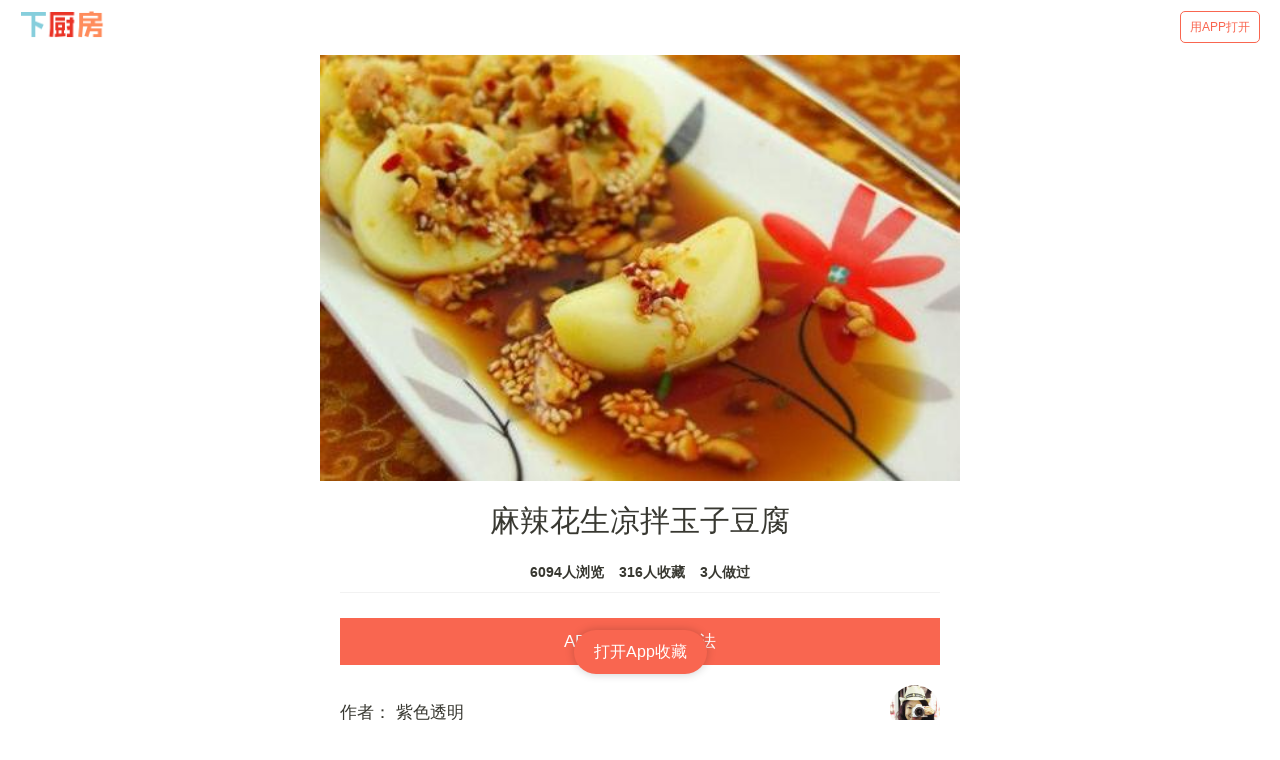

--- FILE ---
content_type: text/html; charset=utf-8
request_url: https://m.xiachufang.com/recipe/38865/
body_size: 40260
content:
<!doctype html>
<html data-n-head-ssr lang="zh-Hans" data-n-head="lang">
  <head data-n-head="">
    <title data-n-head="true">【步骤图】麻辣花生凉拌玉子豆腐的做法_麻辣花生凉拌玉子豆腐的做法步骤_辣_下厨房</title><meta data-n-head="true" charset="utf-8"><meta data-n-head="true" name="viewport" content="width=device-width, initial-scale=1, minimum-scale=1, user-scalable=no, viewport-fit=cover"><meta data-n-head="true" name="theme-color" content="#e63726"><meta data-n-head="true" data-hid="description" name="description" content="【麻辣花生凉拌玉子豆腐】01.玉子豆腐一条，也叫日本豆腐,11.从中间切开,21.切成等大的片码在盘中,31.调汁：盐+生抽+醋+少量糖+白芝麻调匀,41.黄飞红麻辣花生适量,51.放在保鲜袋中用擀面杖碾碎撒在玉子豆腐上即可…"><meta data-n-head="true" data-hid="keywords" name="keywords" content="麻辣花生凉拌玉子豆腐,麻辣花生凉拌玉子豆腐的做法,麻辣花生凉拌玉子豆腐的家常做法,麻辣花生凉拌玉子豆腐的详细做法,怎么做麻辣花生凉拌玉子豆腐,麻辣花生凉拌玉子豆腐怎么做,麻辣花生凉拌玉子豆腐的最正宗做法,辣"><link data-n-head="true" rel="icon" type="image/x-icon" href="https://s.chuimg.com/favicon.ico"><link data-n-head="true" rel="dns-prefetch" href="//s.chuimg.com"><link data-n-head="true" rel="dns-prefetch" href="//i1.chuimg.com"><link data-n-head="true" rel="dns-prefetch" href="//i2.chuimg.com"><link data-n-head="true" rel="stylesheet" href="https://c.mipcdn.com/static/v2/mip.css"><link data-n-head="true" data-hid="miphtml" rel="miphtml" href="https://hanwuji.xiachufang.com/recipe/38865/"><link data-n-head="true" data-hid="canonical" rel="canonical" href="https://m.xiachufang.com/recipe/38865/"><link rel="preload" href="//sv2.chuimg.com/dist/waffle/2ca9ae662e0d8fe434bd.js" as="script"><link rel="preload" href="//sv2.chuimg.com/dist/waffle/d544d3459bd6374581ff.js" as="script"><link rel="preload" href="//sv2.chuimg.com/dist/waffle/b246dc9daa29525c8382.js" as="script"><link rel="preload" href="//sv2.chuimg.com/dist/waffle/5d574d81639c70a366d0.js" as="script"><link rel="preload" href="//sv2.chuimg.com/dist/waffle/b65ce6972cc6f6b32884.js" as="script"><link rel="preload" href="//sv2.chuimg.com/dist/waffle/17dafa49448e7ed7c399.js" as="script"><style data-vue-ssr-id="184a82b4:0 1e704233:0 c473e494:0 1e2edb16:0 4209309d:0 e06eaec4:0 8ba90e90:0 06d0ec91:0 264926b0:0 1e0ada4a:0 7079a817:0">.aspect-ratio{height:0;position:relative}.aspect-ratio--16x9{padding-bottom:56.25%}.aspect-ratio--9x16{padding-bottom:177.77%}.aspect-ratio--4x3{padding-bottom:75%}.aspect-ratio--3x4{padding-bottom:133.33%}.aspect-ratio--6x4{padding-bottom:66.6%}.aspect-ratio--4x6{padding-bottom:150%}.aspect-ratio--8x5{padding-bottom:62.5%}.aspect-ratio--5x8{padding-bottom:160%}.aspect-ratio--7x5{padding-bottom:71.42%}.aspect-ratio--5x7{padding-bottom:140%}.aspect-ratio--1x1{padding-bottom:100%}.aspect-ratio--object{position:absolute;top:0;right:0;bottom:0;left:0;width:100%;height:100%;z-index:100}.cover{background-size:cover!important}.contain{background-size:contain!important}.bg-center{background-position:50%}.bg-center,.bg-top{background-repeat:no-repeat}.bg-top{background-position:top}.bg-right{background-position:100%}.bg-bottom,.bg-right{background-repeat:no-repeat}.bg-bottom{background-position:bottom}.bg-left{background-repeat:no-repeat;background-position:0}.ba{border-style:solid;border-width:1px}.bt{border-top-style:solid;border-top-width:1px}.br{border-right-style:solid;border-right-width:1px}.bb{border-bottom-style:solid;border-bottom-width:1px}.bl{border-left-style:solid;border-left-width:1px}.bn{border-style:none;border-width:0}.b--black{border-color:#000}.b--white{border-color:#fff}.b--transparent{border-color:transparent}.br0{border-radius:0}.br1{border-radius:.125rem}.br2{border-radius:.25rem}.br3{border-radius:.5rem}.br4{border-radius:1rem}.br-100{border-radius:100%}.br-pill{border-radius:9999px}.br--bottom{border-top-left-radius:0;border-top-right-radius:0}.br--top{border-bottom-right-radius:0}.br--right,.br--top{border-bottom-left-radius:0}.br--right{border-top-left-radius:0}.br--left{border-top-right-radius:0;border-bottom-right-radius:0}.b--dotted{border-style:dotted}.b--dashed{border-style:dashed}.b--solid{border-style:solid}.b--none{border-style:none}.bw0{border-width:0}.bw1{border-width:.125rem}.bw2{border-width:.25rem}.bw3{border-width:.5rem}.bw4{border-width:1rem}.bw5{border-width:2rem}.bt-0{border-top-width:0}.br-0{border-right-width:0}.bb-0{border-bottom-width:0}.bl-0{border-left-width:0}.shadow-1{box-shadow:0 0 4px 2px rgba(0,0,0,.2)}.shadow-2{box-shadow:0 0 8px 2px rgba(0,0,0,.2)}.shadow-3{box-shadow:2px 2px 4px 2px rgba(0,0,0,.2)}.shadow-4{box-shadow:2px 2px 8px 0 rgba(0,0,0,.2)}.shadow-5{box-shadow:4px 4px 8px 0 rgba(0,0,0,.2)}.pre{overflow-x:auto;overflow-y:hidden;overflow:scroll}.pa0{padding:0}.ma0,.na0{margin:0}.pl0{padding-left:0}.ml0,.nl0{margin-left:0}.pr0{padding-right:0}.mr0,.nr0{margin-right:0}.pt0{padding-top:0}.mt0,.nt0{margin-top:0}.pb0{padding-bottom:0}.mb0,.nb0{margin-bottom:0}.pv0{padding-top:0;padding-bottom:0}.mv0,.nv0{margin-top:0;margin-bottom:0}.ph0{padding-left:0;padding-right:0}.mh0,.nh0{margin-left:0;margin-right:0}.pa1{padding:.25rem}.ma1{margin:.25rem}.na1{margin:-.25rem}.pl1{padding-left:.25rem}.ml1{margin-left:.25rem}.nl1{margin-left:-.25rem}.pr1{padding-right:.25rem}.mr1{margin-right:.25rem}.nr1{margin-right:-.25rem}.pt1{padding-top:.25rem}.mt1{margin-top:.25rem}.nt1{margin-top:-.25rem}.pb1{padding-bottom:.25rem}.mb1{margin-bottom:.25rem}.nb1{margin-bottom:-.25rem}.pv1{padding-top:.25rem;padding-bottom:.25rem}.mv1{margin-top:.25rem;margin-bottom:.25rem}.nv1{margin-top:-.25rem;margin-bottom:-.25rem}.ph1{padding-left:.25rem;padding-right:.25rem}.mh1{margin-left:.25rem;margin-right:.25rem}.nh1{margin-left:-.25rem;margin-right:-.25rem}.pa2{padding:.5rem}.ma2{margin:.5rem}.na2{margin:-.5rem}.pl2{padding-left:.5rem}.ml2{margin-left:.5rem}.nl2{margin-left:-.5rem}.pr2{padding-right:.5rem}.mr2{margin-right:.5rem}.nr2{margin-right:-.5rem}.pt2{padding-top:.5rem}.mt2{margin-top:.5rem}.nt2{margin-top:-.5rem}.pb2{padding-bottom:.5rem}.mb2{margin-bottom:.5rem}.nb2{margin-bottom:-.5rem}.pv2{padding-top:.5rem;padding-bottom:.5rem}.mv2{margin-top:.5rem;margin-bottom:.5rem}.nv2{margin-top:-.5rem;margin-bottom:-.5rem}.ph2{padding-left:.5rem;padding-right:.5rem}.mh2{margin-left:.5rem;margin-right:.5rem}.nh2{margin-left:-.5rem;margin-right:-.5rem}.pa3{padding:1rem}.ma3{margin:1rem}.na3{margin:-1rem}.pl3{padding-left:1rem}.ml3{margin-left:1rem}.nl3{margin-left:-1rem}.pr3{padding-right:1rem}.mr3{margin-right:1rem}.nr3{margin-right:-1rem}.pt3{padding-top:1rem}.mt3{margin-top:1rem}.nt3{margin-top:-1rem}.pb3{padding-bottom:1rem}.mb3{margin-bottom:1rem}.nb3{margin-bottom:-1rem}.pv3{padding-top:1rem;padding-bottom:1rem}.mv3{margin-top:1rem;margin-bottom:1rem}.nv3{margin-top:-1rem;margin-bottom:-1rem}.ph3{padding-left:1rem;padding-right:1rem}.mh3{margin-left:1rem;margin-right:1rem}.nh3{margin-left:-1rem;margin-right:-1rem}.pa4{padding:2rem}.ma4{margin:2rem}.na4{margin:-2rem}.pl4{padding-left:2rem}.ml4{margin-left:2rem}.nl4{margin-left:-2rem}.pr4{padding-right:2rem}.mr4{margin-right:2rem}.nr4{margin-right:-2rem}.pt4{padding-top:2rem}.mt4{margin-top:2rem}.nt4{margin-top:-2rem}.pb4{padding-bottom:2rem}.mb4{margin-bottom:2rem}.nb4{margin-bottom:-2rem}.pv4{padding-top:2rem;padding-bottom:2rem}.mv4{margin-top:2rem;margin-bottom:2rem}.nv4{margin-top:-2rem;margin-bottom:-2rem}.ph4{padding-left:2rem;padding-right:2rem}.mh4{margin-left:2rem;margin-right:2rem}.nh4{margin-left:-2rem;margin-right:-2rem}.pa5{padding:4rem}.ma5{margin:4rem}.na5{margin:-4rem}.pl5{padding-left:4rem}.ml5{margin-left:4rem}.nl5{margin-left:-4rem}.pr5{padding-right:4rem}.mr5{margin-right:4rem}.nr5{margin-right:-4rem}.pt5{padding-top:4rem}.mt5{margin-top:4rem}.nt5{margin-top:-4rem}.pb5{padding-bottom:4rem}.mb5{margin-bottom:4rem}.nb5{margin-bottom:-4rem}.pv5{padding-top:4rem;padding-bottom:4rem}.mv5{margin-top:4rem;margin-bottom:4rem}.nv5{margin-top:-4rem;margin-bottom:-4rem}.ph5{padding-left:4rem;padding-right:4rem}.mh5{margin-left:4rem;margin-right:4rem}.nh5{margin-left:-4rem;margin-right:-4rem}.pa6{padding:8rem}.ma6{margin:8rem}.na6{margin:-8rem}.pl6{padding-left:8rem}.ml6{margin-left:8rem}.nl6{margin-left:-8rem}.pr6{padding-right:8rem}.mr6{margin-right:8rem}.nr6{margin-right:-8rem}.pt6{padding-top:8rem}.mt6{margin-top:8rem}.nt6{margin-top:-8rem}.pb6{padding-bottom:8rem}.mb6{margin-bottom:8rem}.nb6{margin-bottom:-8rem}.pv6{padding-top:8rem;padding-bottom:8rem}.mv6{margin-top:8rem;margin-bottom:8rem}.nv6{margin-top:-8rem;margin-bottom:-8rem}.ph6{padding-left:8rem;padding-right:8rem}.mh6{margin-left:8rem;margin-right:8rem}.nh6{margin-left:-8rem;margin-right:-8rem}.pa7{padding:16rem}.ma7{margin:16rem}.na7{margin:-16rem}.pl7{padding-left:16rem}.ml7{margin-left:16rem}.nl7{margin-left:-16rem}.pr7{padding-right:16rem}.mr7{margin-right:16rem}.nr7{margin-right:-16rem}.pt7{padding-top:16rem}.mt7{margin-top:16rem}.nt7{margin-top:-16rem}.pb7{padding-bottom:16rem}.mb7{margin-bottom:16rem}.nb7{margin-bottom:-16rem}.pv7{padding-top:16rem;padding-bottom:16rem}.mv7{margin-top:16rem;margin-bottom:16rem}.nv7{margin-top:-16rem;margin-bottom:-16rem}.ph7{padding-left:16rem;padding-right:16rem}.mh7{margin-left:16rem;margin-right:16rem}.nh7{margin-left:-16rem;margin-right:-16rem}.top-0{top:0}.right-0{right:0}.bottom-0{bottom:0}.left-0{left:0}.top-1{top:1rem}.right-1{right:1rem}.bottom-1{bottom:1rem}.left-1{left:1rem}.top-2{top:2rem}.right-2{right:2rem}.bottom-2{bottom:2rem}.left-2{left:2rem}.top--1{top:-1rem}.right--1{right:-1rem}.bottom--1{bottom:-1rem}.left--1{left:-1rem}.top--2{top:-2rem}.right--2{right:-2rem}.bottom--2{bottom:-2rem}.left--2{left:-2rem}.absolute--fill{top:0;right:0;bottom:0;left:0}.cf:after,.cf:before{content:" ";display:table}.cf:after{clear:both}.cf{*zoom:1}.cl{clear:left}.cr{clear:right}.cb{clear:both}.cn{clear:none}.dn{display:none}.di{display:inline}.db{display:block}.dib{display:inline-block}.dit{display:inline-table}.dt{display:table}.dtc{display:table-cell}.dt-row{display:table-row}.dt-row-group{display:table-row-group}.dt-column{display:table-column}.dt-column-group{display:table-column-group}.dt--fixed{table-layout:fixed;width:100%}.flex{display:-webkit-box;display:flex}.inline-flex{display:-webkit-inline-box;display:inline-flex}.flex-auto{-webkit-box-flex:1;flex:1 1 auto;min-width:0;min-height:0}.flex-none{-webkit-box-flex:0;flex:none}.flex-column{-webkit-box-orient:vertical;flex-direction:column}.flex-column,.flex-row{-webkit-box-direction:normal}.flex-row{-webkit-box-orient:horizontal;flex-direction:row}.flex-wrap{flex-wrap:wrap}.flex-nowrap{flex-wrap:nowrap}.flex-wrap-reverse{flex-wrap:wrap-reverse}.flex-column-reverse{-webkit-box-orient:vertical;-webkit-box-direction:reverse;flex-direction:column-reverse}.flex-row-reverse{-webkit-box-orient:horizontal;-webkit-box-direction:reverse;flex-direction:row-reverse}.items-start{-webkit-box-align:start;align-items:flex-start}.items-end{-webkit-box-align:end;align-items:flex-end}.items-center{-webkit-box-align:center;align-items:center}.items-baseline{-webkit-box-align:baseline;align-items:baseline}.items-stretch{-webkit-box-align:stretch;align-items:stretch}.self-start{align-self:flex-start}.self-end{align-self:flex-end}.self-center{align-self:center}.self-baseline{align-self:baseline}.self-stretch{align-self:stretch}.justify-start{-webkit-box-pack:start;justify-content:flex-start}.justify-end{-webkit-box-pack:end;justify-content:flex-end}.justify-center{-webkit-box-pack:center;justify-content:center}.justify-between{-webkit-box-pack:justify;justify-content:space-between}.justify-around{justify-content:space-around}.content-start{align-content:flex-start}.content-end{align-content:flex-end}.content-center{align-content:center}.content-between{align-content:space-between}.content-around{align-content:space-around}.content-stretch{align-content:stretch}.order-0{-webkit-box-ordinal-group:1;order:0}.order-1{-webkit-box-ordinal-group:2;order:1}.order-2{-webkit-box-ordinal-group:3;order:2}.order-3{-webkit-box-ordinal-group:4;order:3}.order-4{-webkit-box-ordinal-group:5;order:4}.order-5{-webkit-box-ordinal-group:6;order:5}.order-6{-webkit-box-ordinal-group:7;order:6}.order-7{-webkit-box-ordinal-group:8;order:7}.order-8{-webkit-box-ordinal-group:9;order:8}.order-last{-webkit-box-ordinal-group:100000;order:99999}.flex-grow-0{-webkit-box-flex:0;flex-grow:0}.flex-grow-1{-webkit-box-flex:1;flex-grow:1}.flex-shrink-0{flex-shrink:0}.flex-shrink-1{flex-shrink:1}.fl{float:left}.fl,.fr{_display:inline}.fr{float:right}.fn{float:none}.sans-serif{font-family:-apple-system,BlinkMacSystemFont,avenir next,avenir,helvetica neue,helvetica,ubuntu,roboto,noto,segoe ui,arial,sans-serif}.serif{font-family:georgia,times,serif}.system-sans-serif{font-family:sans-serif}.system-serif{font-family:serif}.code,code{font-family:Consolas,monaco,monospace}.courier{font-family:Courier Next,courier,monospace}.helvetica{font-family:helvetica neue,helvetica,sans-serif}.avenir{font-family:avenir next,avenir,sans-serif}.athelas{font-family:athelas,georgia,serif}.georgia{font-family:georgia,serif}.times{font-family:times,serif}.bodoni{font-family:Bodoni MT,serif}.calisto{font-family:Calisto MT,serif}.garamond{font-family:garamond,serif}.baskerville{font-family:baskerville,serif}.i{font-style:italic}.fs-normal{font-style:normal}.normal{font-weight:400}.b{font-weight:700}.fw1{font-weight:100}.fw2{font-weight:200}.fw3{font-weight:300}.fw4{font-weight:400}.fw5{font-weight:500}.fw6{font-weight:600}.fw7{font-weight:700}.fw8{font-weight:800}.fw9{font-weight:900}.input-reset{-webkit-appearance:none;-moz-appearance:none}.button-reset::-moz-focus-inner,.input-reset::-moz-focus-inner{border:0;padding:0}.debug *{outline:1px solid gold}.debug-white *{outline:1px solid #fff}.debug-black *{outline:1px solid #000}.debug-grid{background:transparent url([data-uri]) repeat 0 0}.debug-grid-16{background:transparent url([data-uri]) repeat 0 0}.debug-grid-8-solid{background:#fff url([data-uri]) repeat 0 0}.debug-grid-16-solid{background:#fff url([data-uri]) repeat 0 0}.link{text-decoration:none}.link,.link:active,.link:focus,.link:hover,.link:link,.link:visited{-webkit-transition:color .15s ease-in;transition:color .15s ease-in}.link:focus{outline:1px dotted currentColor}.list{list-style-type:none}.h1{height:1rem}.h2{height:2rem}.h3{height:4rem}.h4{height:8rem}.h5{height:16rem}.h-25{height:25%}.h-50{height:50%}.h-75{height:75%}.h-100{height:100%}.min-h-100{min-height:100%}.vh-25{height:25vh}.vh-50{height:50vh}.vh-75{height:75vh}.vh-100{height:100vh}.min-vh-100{min-height:100vh}.h-auto{height:auto}.h-inherit{height:inherit}.black{color:#000}.white{color:#fff}.bg-black{background-color:#000}.bg-white{background-color:#fff}.bg-transparent{background-color:initial}.hover-black:focus,.hover-black:hover{color:#000}.hover-white:focus,.hover-white:hover{color:#fff}.hover-bg-black:focus,.hover-bg-black:hover{background-color:#000}.hover-bg-white:focus,.hover-bg-white:hover{background-color:#fff}.hover-bg-transparent:focus,.hover-bg-transparent:hover{background-color:initial}.tracked{letter-spacing:.1em}.tracked-tight{letter-spacing:-.05em}.tracked-mega{letter-spacing:.25em}.lh-solid{line-height:1}.lh-title{line-height:1.25}.lh-copy{line-height:1.5}.mw1{max-width:1rem}.mw2{max-width:2rem}.mw3{max-width:4rem}.mw4{max-width:8rem}.mw5{max-width:16rem}.mw6{max-width:32rem}.mw7{max-width:48rem}.mw8{max-width:64rem}.mw9{max-width:96rem}.mw-none{max-width:none}.mw-100{max-width:100%}.nested-copy-line-height ol,.nested-copy-line-height p,.nested-copy-line-height ul{line-height:1.5}.nested-headline-line-height h1,.nested-headline-line-height h2,.nested-headline-line-height h3,.nested-headline-line-height h4,.nested-headline-line-height h5,.nested-headline-line-height h6{line-height:1.25}.nested-list-reset ol,.nested-list-reset ul{padding-left:0;margin-left:0;list-style-type:none}.nested-copy-indent p+p{text-indent:1em;margin-top:0;margin-bottom:0}.nested-copy-separator p+p{margin-top:1.5em}.nested-img img{width:100%;max-width:100%;display:block}.nested-links a{color:#357edd}.nested-links a,.nested-links a:focus,.nested-links a:hover{-webkit-transition:color .15s ease-in;transition:color .15s ease-in}.nested-links a:focus,.nested-links a:hover{color:#96ccff}.dim{opacity:1}.dim,.dim:focus,.dim:hover{-webkit-transition:opacity .15s ease-in;transition:opacity .15s ease-in}.dim:focus,.dim:hover{opacity:.5}.dim:active{opacity:.8;-webkit-transition:opacity .15s ease-out;transition:opacity .15s ease-out}.glow,.glow:focus,.glow:hover{-webkit-transition:opacity .15s ease-in;transition:opacity .15s ease-in}.glow:focus,.glow:hover{opacity:1}.hide-child .child{opacity:0;-webkit-transition:opacity .15s ease-in;transition:opacity .15s ease-in}.hide-child:active .child,.hide-child:focus .child,.hide-child:hover .child{opacity:1;-webkit-transition:opacity .15s ease-in;transition:opacity .15s ease-in}.underline-hover:focus,.underline-hover:hover{text-decoration:underline}.grow{-moz-osx-font-smoothing:grayscale;-webkit-backface-visibility:hidden;backface-visibility:hidden;-webkit-transform:translateZ(0);transform:translateZ(0);transition:-webkit-transform .25s ease-out;-webkit-transition:-webkit-transform .25s ease-out;transition:transform .25s ease-out;transition:transform .25s ease-out,-webkit-transform .25s ease-out}.grow:focus,.grow:hover{-webkit-transform:scale(1.05);transform:scale(1.05)}.grow:active{-webkit-transform:scale(.9);transform:scale(.9)}.grow-large{-moz-osx-font-smoothing:grayscale;-webkit-backface-visibility:hidden;backface-visibility:hidden;-webkit-transform:translateZ(0);transform:translateZ(0);transition:-webkit-transform .25s ease-in-out;-webkit-transition:-webkit-transform .25s ease-in-out;transition:transform .25s ease-in-out;transition:transform .25s ease-in-out,-webkit-transform .25s ease-in-out}.grow-large:focus,.grow-large:hover{-webkit-transform:scale(1.2);transform:scale(1.2)}.grow-large:active{-webkit-transform:scale(.95);transform:scale(.95)}.pointer:hover,.shadow-hover{cursor:pointer}.shadow-hover{position:relative;-webkit-transition:all .5s cubic-bezier(.165,.84,.44,1);transition:all .5s cubic-bezier(.165,.84,.44,1)}.shadow-hover:after{content:"";box-shadow:0 0 16px 2px rgba(0,0,0,.2);border-radius:inherit;opacity:0;position:absolute;top:0;left:0;width:100%;height:100%;z-index:-1;-webkit-transition:opacity .5s cubic-bezier(.165,.84,.44,1);transition:opacity .5s cubic-bezier(.165,.84,.44,1)}.shadow-hover:focus:after,.shadow-hover:hover:after{opacity:1}.bg-animate,.bg-animate:focus,.bg-animate:hover{-webkit-transition:background-color .15s ease-in-out;transition:background-color .15s ease-in-out}.o-100{opacity:1}.o-90{opacity:.9}.o-80{opacity:.8}.o-70{opacity:.7}.o-60{opacity:.6}.o-50{opacity:.5}.o-40{opacity:.4}.o-30{opacity:.3}.o-20{opacity:.2}.o-10{opacity:.1}.o-05{opacity:.05}.o-025{opacity:.025}.o-0{opacity:0}.rotate-45{-webkit-transform:rotate(45deg);transform:rotate(45deg)}.rotate-90{-webkit-transform:rotate(90deg);transform:rotate(90deg)}.rotate-135{-webkit-transform:rotate(135deg);transform:rotate(135deg)}.rotate-180{-webkit-transform:rotate(180deg);transform:rotate(180deg)}.rotate-225{-webkit-transform:rotate(225deg);transform:rotate(225deg)}.rotate-270{-webkit-transform:rotate(270deg);transform:rotate(270deg)}.rotate-315{-webkit-transform:rotate(315deg);transform:rotate(315deg)}.outline{outline:1px solid}.outline-transparent{outline:1px solid transparent}.outline-0{outline:0}.overflow-visible{overflow:visible}.overflow-hidden{overflow:hidden}.overflow-scroll{overflow:scroll}.overflow-auto{overflow:auto}.overflow-x-visible{overflow-x:visible}.overflow-x-hidden{overflow-x:hidden}.overflow-x-scroll{overflow-x:scroll}.overflow-x-auto{overflow-x:auto}.overflow-y-visible{overflow-y:visible}.overflow-y-hidden{overflow-y:hidden}.overflow-y-scroll{overflow-y:scroll}.overflow-y-auto{overflow-y:auto}.static{position:static}.relative{position:relative}.absolute{position:absolute}.fixed{position:fixed}.collapse{border-collapse:collapse;border-spacing:0}.striped--light-silver:nth-child(odd){background-color:#aaa}.striped--moon-gray:nth-child(odd){background-color:#ccc}.striped--light-gray:nth-child(odd){background-color:#eee}.striped--near-white:nth-child(odd){background-color:#f4f4f4}.stripe-light:nth-child(odd){background-color:hsla(0,0%,100%,.1)}.stripe-dark:nth-child(odd){background-color:rgba(0,0,0,.1)}.strike{text-decoration:line-through}.underline{text-decoration:underline}.no-underline{text-decoration:none}.tl{text-align:left}.tr{text-align:right}.tc{text-align:center}.tj{text-align:justify}.ttc{text-transform:capitalize}.ttl{text-transform:lowercase}.ttu{text-transform:uppercase}.ttn{text-transform:none}.v-base{vertical-align:initial}.v-mid{vertical-align:middle}.v-top{vertical-align:top}.v-btm{vertical-align:bottom}.f1{font-size:3rem}.f2{font-size:2.25rem}.f3{font-size:1.5rem}.f4{font-size:1.25rem}.f5{font-size:1rem}.f6{font-size:.875rem}.f7{font-size:.75rem}.measure{max-width:30em}.measure-wide{max-width:34em}.measure-narrow{max-width:20em}.small-caps{-webkit-font-feature-settings:"c2sc";font-feature-settings:"c2sc";font-variant:small-caps}.indent{text-indent:1em;margin-top:0;margin-bottom:0}.truncate{white-space:nowrap;overflow:hidden;text-overflow:ellipsis}.overflow-container{overflow-y:scroll}.center{margin-left:auto}.center,.mr-auto{margin-right:auto}.ml-auto{margin-left:auto}.clip{position:fixed!important;_position:absolute!important;clip:rect(1px 1px 1px 1px);clip:rect(1px,1px,1px,1px)}.ws-normal{white-space:normal}.nowrap{white-space:nowrap}.pre{white-space:pre}.w1{width:1rem}.w2{width:2rem}.w3{width:4rem}.w4{width:8rem}.w5{width:16rem}.w-10{width:10%}.w-20{width:20%}.w-25{width:25%}.w-30{width:30%}.w-33{width:33%}.w-34{width:34%}.w-40{width:40%}.w-50{width:50%}.w-60{width:60%}.w-70{width:70%}.w-75{width:75%}.w-80{width:80%}.w-90{width:90%}.w-100{width:100%}.w-third{width:33.33333%}.w-two-thirds{width:66.66667%}.w-auto{width:auto}.z-0{z-index:0}.z-1{z-index:1}.z-2{z-index:2}.z-3{z-index:3}.z-4{z-index:4}.z-5{z-index:5}.z-999{z-index:999}.z-9999{z-index:9999}.z-max{z-index:2147483647}.z-inherit{z-index:inherit}.z-initial{z-index:auto}.z-unset{z-index:unset}.swiper-container{margin:0 auto;position:relative;overflow:hidden;list-style:none;padding:0;z-index:1}.swiper-container-no-flexbox .swiper-slide{float:left}.swiper-container-vertical>.swiper-wrapper{-webkit-box-orient:vertical;-webkit-box-direction:normal;flex-direction:column}.swiper-wrapper{position:relative;width:100%;height:100%;z-index:1;display:-webkit-box;display:flex;-webkit-transition-property:-webkit-transform;transition-property:-webkit-transform;transition-property:transform;transition-property:transform,-webkit-transform;box-sizing:initial}.swiper-container-android .swiper-slide,.swiper-wrapper{-webkit-transform:translateZ(0);transform:translateZ(0)}.swiper-container-multirow>.swiper-wrapper{flex-wrap:wrap}.swiper-container-free-mode>.swiper-wrapper{-webkit-transition-timing-function:ease-out;transition-timing-function:ease-out;margin:0 auto}.swiper-slide{flex-shrink:0;width:100%;height:100%;position:relative;-webkit-transition-property:-webkit-transform;transition-property:-webkit-transform;transition-property:transform;transition-property:transform,-webkit-transform}.swiper-slide-invisible-blank{visibility:hidden}.swiper-container-autoheight,.swiper-container-autoheight .swiper-slide{height:auto}.swiper-container-autoheight .swiper-wrapper{-webkit-box-align:start;align-items:flex-start;-webkit-transition-property:height,-webkit-transform;transition-property:height,-webkit-transform;transition-property:transform,height;transition-property:transform,height,-webkit-transform}.swiper-container-3d{-webkit-perspective:1200px;perspective:1200px}.swiper-container-3d .swiper-cube-shadow,.swiper-container-3d .swiper-slide,.swiper-container-3d .swiper-slide-shadow-bottom,.swiper-container-3d .swiper-slide-shadow-left,.swiper-container-3d .swiper-slide-shadow-right,.swiper-container-3d .swiper-slide-shadow-top,.swiper-container-3d .swiper-wrapper{-webkit-transform-style:preserve-3d;transform-style:preserve-3d}.swiper-container-3d .swiper-slide-shadow-bottom,.swiper-container-3d .swiper-slide-shadow-left,.swiper-container-3d .swiper-slide-shadow-right,.swiper-container-3d .swiper-slide-shadow-top{position:absolute;left:0;top:0;width:100%;height:100%;pointer-events:none;z-index:10}.swiper-container-3d .swiper-slide-shadow-left{background-image:-webkit-gradient(linear,right top,left top,from(rgba(0,0,0,.5)),to(transparent));background-image:-webkit-linear-gradient(right,rgba(0,0,0,.5),transparent);background-image:linear-gradient(270deg,rgba(0,0,0,.5),transparent)}.swiper-container-3d .swiper-slide-shadow-right{background-image:-webkit-gradient(linear,left top,right top,from(rgba(0,0,0,.5)),to(transparent));background-image:-webkit-linear-gradient(left,rgba(0,0,0,.5),transparent);background-image:linear-gradient(90deg,rgba(0,0,0,.5),transparent)}.swiper-container-3d .swiper-slide-shadow-top{background-image:-webkit-gradient(linear,left bottom,left top,from(rgba(0,0,0,.5)),to(transparent));background-image:-webkit-linear-gradient(bottom,rgba(0,0,0,.5),transparent);background-image:linear-gradient(0deg,rgba(0,0,0,.5),transparent)}.swiper-container-3d .swiper-slide-shadow-bottom{background-image:-webkit-gradient(linear,left top,left bottom,from(rgba(0,0,0,.5)),to(transparent));background-image:-webkit-linear-gradient(top,rgba(0,0,0,.5),transparent);background-image:linear-gradient(180deg,rgba(0,0,0,.5),transparent)}.swiper-container-wp8-horizontal,.swiper-container-wp8-horizontal>.swiper-wrapper{touch-action:pan-y}.swiper-container-wp8-vertical,.swiper-container-wp8-vertical>.swiper-wrapper{touch-action:pan-x}.swiper-button-next,.swiper-button-prev{position:absolute;top:50%;width:27px;height:44px;margin-top:-22px;z-index:10;cursor:pointer;background-size:27px 44px;background-position:50%;background-repeat:no-repeat}.swiper-button-next.swiper-button-disabled,.swiper-button-prev.swiper-button-disabled{opacity:.35;cursor:auto;pointer-events:none}.swiper-button-prev,.swiper-container-rtl .swiper-button-next{background-image:url("data:image/svg+xml;charset=utf-8,%3Csvg xmlns='http://www.w3.org/2000/svg' viewBox='0 0 27 44'%3E%3Cpath d='M0 22L22 0l2.1 2.1L4.2 22l19.9 19.9L22 44 0 22z' fill='%23007aff'/%3E%3C/svg%3E");left:10px;right:auto}.swiper-button-next,.swiper-container-rtl .swiper-button-prev{background-image:url("data:image/svg+xml;charset=utf-8,%3Csvg xmlns='http://www.w3.org/2000/svg' viewBox='0 0 27 44'%3E%3Cpath d='M27 22L5 44l-2.1-2.1L22.8 22 2.9 2.1 5 0l22 22z' fill='%23007aff'/%3E%3C/svg%3E");right:10px;left:auto}.swiper-button-prev.swiper-button-white,.swiper-container-rtl .swiper-button-next.swiper-button-white{background-image:url("data:image/svg+xml;charset=utf-8,%3Csvg xmlns='http://www.w3.org/2000/svg' viewBox='0 0 27 44'%3E%3Cpath d='M0 22L22 0l2.1 2.1L4.2 22l19.9 19.9L22 44 0 22z' fill='%23fff'/%3E%3C/svg%3E")}.swiper-button-next.swiper-button-white,.swiper-container-rtl .swiper-button-prev.swiper-button-white{background-image:url("data:image/svg+xml;charset=utf-8,%3Csvg xmlns='http://www.w3.org/2000/svg' viewBox='0 0 27 44'%3E%3Cpath d='M27 22L5 44l-2.1-2.1L22.8 22 2.9 2.1 5 0l22 22z' fill='%23fff'/%3E%3C/svg%3E")}.swiper-button-prev.swiper-button-black,.swiper-container-rtl .swiper-button-next.swiper-button-black{background-image:url("data:image/svg+xml;charset=utf-8,%3Csvg xmlns='http://www.w3.org/2000/svg' viewBox='0 0 27 44'%3E%3Cpath d='M0 22L22 0l2.1 2.1L4.2 22l19.9 19.9L22 44 0 22z'/%3E%3C/svg%3E")}.swiper-button-next.swiper-button-black,.swiper-container-rtl .swiper-button-prev.swiper-button-black{background-image:url("data:image/svg+xml;charset=utf-8,%3Csvg xmlns='http://www.w3.org/2000/svg' viewBox='0 0 27 44'%3E%3Cpath d='M27 22L5 44l-2.1-2.1L22.8 22 2.9 2.1 5 0l22 22z'/%3E%3C/svg%3E")}.swiper-button-lock{display:none}.swiper-pagination{position:absolute;text-align:center;-webkit-transition:opacity .3s;transition:opacity .3s;-webkit-transform:translateZ(0);transform:translateZ(0);z-index:10}.swiper-pagination.swiper-pagination-hidden{opacity:0}.swiper-container-horizontal>.swiper-pagination-bullets,.swiper-pagination-custom,.swiper-pagination-fraction{bottom:10px;left:0;width:100%}.swiper-pagination-bullets-dynamic{overflow:hidden;font-size:0}.swiper-pagination-bullets-dynamic .swiper-pagination-bullet{-webkit-transform:scale(.33);transform:scale(.33);position:relative}.swiper-pagination-bullets-dynamic .swiper-pagination-bullet-active,.swiper-pagination-bullets-dynamic .swiper-pagination-bullet-active-main{-webkit-transform:scale(1);transform:scale(1)}.swiper-pagination-bullets-dynamic .swiper-pagination-bullet-active-prev{-webkit-transform:scale(.66);transform:scale(.66)}.swiper-pagination-bullets-dynamic .swiper-pagination-bullet-active-prev-prev{-webkit-transform:scale(.33);transform:scale(.33)}.swiper-pagination-bullets-dynamic .swiper-pagination-bullet-active-next{-webkit-transform:scale(.66);transform:scale(.66)}.swiper-pagination-bullets-dynamic .swiper-pagination-bullet-active-next-next{-webkit-transform:scale(.33);transform:scale(.33)}.swiper-pagination-bullet{width:8px;height:8px;display:inline-block;border-radius:100%;background:#000;opacity:.2}button.swiper-pagination-bullet{border:none;margin:0;padding:0;box-shadow:none;-webkit-appearance:none;appearance:none}.swiper-pagination-clickable .swiper-pagination-bullet{cursor:pointer}.swiper-pagination-bullet-active{opacity:1;background:#007aff}.swiper-container-vertical>.swiper-pagination-bullets{right:10px;top:50%;-webkit-transform:translate3d(0,-50%,0);transform:translate3d(0,-50%,0)}.swiper-container-vertical>.swiper-pagination-bullets .swiper-pagination-bullet{margin:6px 0;display:block}.swiper-container-vertical>.swiper-pagination-bullets.swiper-pagination-bullets-dynamic{top:50%;-webkit-transform:translateY(-50%);transform:translateY(-50%);width:8px}.swiper-container-vertical>.swiper-pagination-bullets.swiper-pagination-bullets-dynamic .swiper-pagination-bullet{display:inline-block;-webkit-transition:top .2s,-webkit-transform .2s;transition:top .2s,-webkit-transform .2s;transition:transform .2s,top .2s;transition:transform .2s,top .2s,-webkit-transform .2s}.swiper-container-horizontal>.swiper-pagination-bullets .swiper-pagination-bullet{margin:0 4px}.swiper-container-horizontal>.swiper-pagination-bullets.swiper-pagination-bullets-dynamic{left:50%;-webkit-transform:translateX(-50%);transform:translateX(-50%);white-space:nowrap}.swiper-container-horizontal>.swiper-pagination-bullets.swiper-pagination-bullets-dynamic .swiper-pagination-bullet{-webkit-transition:left .2s,-webkit-transform .2s;transition:left .2s,-webkit-transform .2s;transition:transform .2s,left .2s;transition:transform .2s,left .2s,-webkit-transform .2s}.swiper-container-horizontal.swiper-container-rtl>.swiper-pagination-bullets-dynamic .swiper-pagination-bullet{-webkit-transition:right .2s,-webkit-transform .2s;transition:right .2s,-webkit-transform .2s;transition:transform .2s,right .2s;transition:transform .2s,right .2s,-webkit-transform .2s}.swiper-pagination-progressbar{background:rgba(0,0,0,.25);position:absolute}.swiper-pagination-progressbar .swiper-pagination-progressbar-fill{background:#007aff;position:absolute;left:0;top:0;width:100%;height:100%;-webkit-transform:scale(0);transform:scale(0);-webkit-transform-origin:left top;transform-origin:left top}.swiper-container-rtl .swiper-pagination-progressbar .swiper-pagination-progressbar-fill{-webkit-transform-origin:right top;transform-origin:right top}.swiper-container-horizontal>.swiper-pagination-progressbar,.swiper-container-vertical>.swiper-pagination-progressbar.swiper-pagination-progressbar-opposite{width:100%;height:4px;left:0;top:0}.swiper-container-horizontal>.swiper-pagination-progressbar.swiper-pagination-progressbar-opposite,.swiper-container-vertical>.swiper-pagination-progressbar{width:4px;height:100%;left:0;top:0}.swiper-pagination-white .swiper-pagination-bullet-active{background:#fff}.swiper-pagination-progressbar.swiper-pagination-white{background:hsla(0,0%,100%,.25)}.swiper-pagination-progressbar.swiper-pagination-white .swiper-pagination-progressbar-fill{background:#fff}.swiper-pagination-black .swiper-pagination-bullet-active{background:#000}.swiper-pagination-progressbar.swiper-pagination-black{background:rgba(0,0,0,.25)}.swiper-pagination-progressbar.swiper-pagination-black .swiper-pagination-progressbar-fill{background:#000}.swiper-pagination-lock{display:none}.swiper-scrollbar{border-radius:10px;position:relative;-ms-touch-action:none;background:rgba(0,0,0,.1)}.swiper-container-horizontal>.swiper-scrollbar{position:absolute;left:1%;bottom:3px;z-index:50;height:5px;width:98%}.swiper-container-vertical>.swiper-scrollbar{position:absolute;right:3px;top:1%;z-index:50;width:5px;height:98%}.swiper-scrollbar-drag{height:100%;width:100%;position:relative;background:rgba(0,0,0,.5);border-radius:10px;left:0;top:0}.swiper-scrollbar-cursor-drag{cursor:move}.swiper-scrollbar-lock{display:none}.swiper-zoom-container{width:100%;height:100%;display:-webkit-box;display:flex;-webkit-box-pack:center;justify-content:center;-webkit-box-align:center;align-items:center;text-align:center}.swiper-zoom-container>canvas,.swiper-zoom-container>img,.swiper-zoom-container>svg{max-width:100%;max-height:100%;object-fit:contain}.swiper-slide-zoomed{cursor:move}.swiper-lazy-preloader{width:42px;height:42px;position:absolute;left:50%;top:50%;margin-left:-21px;margin-top:-21px;z-index:10;-webkit-transform-origin:50%;transform-origin:50%;-webkit-animation:swiper-preloader-spin 1s steps(12) infinite;animation:swiper-preloader-spin 1s steps(12) infinite}.swiper-lazy-preloader:after{display:block;content:"";width:100%;height:100%;background-image:url("data:image/svg+xml;charset=utf-8,%3Csvg viewBox='0 0 120 120' xmlns='http://www.w3.org/2000/svg' xmlns:xlink='http://www.w3.org/1999/xlink'%3E%3Cdefs%3E%3Cpath id='a' stroke='%236c6c6c' stroke-width='11' stroke-linecap='round' d='M60 7v20'/%3E%3C/defs%3E%3Cuse xlink:href='%23a' opacity='.27'/%3E%3Cuse xlink:href='%23a' opacity='.27' transform='rotate(30 60 60)'/%3E%3Cuse xlink:href='%23a' opacity='.27' transform='rotate(60 60 60)'/%3E%3Cuse xlink:href='%23a' opacity='.27' transform='rotate(90 60 60)'/%3E%3Cuse xlink:href='%23a' opacity='.27' transform='rotate(120 60 60)'/%3E%3Cuse xlink:href='%23a' opacity='.27' transform='rotate(150 60 60)'/%3E%3Cuse xlink:href='%23a' opacity='.37' transform='rotate(180 60 60)'/%3E%3Cuse xlink:href='%23a' opacity='.46' transform='rotate(210 60 60)'/%3E%3Cuse xlink:href='%23a' opacity='.56' transform='rotate(240 60 60)'/%3E%3Cuse xlink:href='%23a' opacity='.66' transform='rotate(270 60 60)'/%3E%3Cuse xlink:href='%23a' opacity='.75' transform='rotate(300 60 60)'/%3E%3Cuse xlink:href='%23a' opacity='.85' transform='rotate(330 60 60)'/%3E%3C/svg%3E");background-position:50%;background-size:100%;background-repeat:no-repeat}.swiper-lazy-preloader-white:after{background-image:url("data:image/svg+xml;charset=utf-8,%3Csvg viewBox='0 0 120 120' xmlns='http://www.w3.org/2000/svg' xmlns:xlink='http://www.w3.org/1999/xlink'%3E%3Cdefs%3E%3Cpath id='a' stroke='%23fff' stroke-width='11' stroke-linecap='round' d='M60 7v20'/%3E%3C/defs%3E%3Cuse xlink:href='%23a' opacity='.27'/%3E%3Cuse xlink:href='%23a' opacity='.27' transform='rotate(30 60 60)'/%3E%3Cuse xlink:href='%23a' opacity='.27' transform='rotate(60 60 60)'/%3E%3Cuse xlink:href='%23a' opacity='.27' transform='rotate(90 60 60)'/%3E%3Cuse xlink:href='%23a' opacity='.27' transform='rotate(120 60 60)'/%3E%3Cuse xlink:href='%23a' opacity='.27' transform='rotate(150 60 60)'/%3E%3Cuse xlink:href='%23a' opacity='.37' transform='rotate(180 60 60)'/%3E%3Cuse xlink:href='%23a' opacity='.46' transform='rotate(210 60 60)'/%3E%3Cuse xlink:href='%23a' opacity='.56' transform='rotate(240 60 60)'/%3E%3Cuse xlink:href='%23a' opacity='.66' transform='rotate(270 60 60)'/%3E%3Cuse xlink:href='%23a' opacity='.75' transform='rotate(300 60 60)'/%3E%3Cuse xlink:href='%23a' opacity='.85' transform='rotate(330 60 60)'/%3E%3C/svg%3E")}@-webkit-keyframes swiper-preloader-spin{to{-webkit-transform:rotate(1turn);transform:rotate(1turn)}}@keyframes swiper-preloader-spin{to{-webkit-transform:rotate(1turn);transform:rotate(1turn)}}.swiper-container .swiper-notification{position:absolute;left:0;top:0;pointer-events:none;opacity:0;z-index:-1000}.swiper-container-fade.swiper-container-free-mode .swiper-slide{-webkit-transition-timing-function:ease-out;transition-timing-function:ease-out}.swiper-container-fade .swiper-slide{pointer-events:none;-webkit-transition-property:opacity;transition-property:opacity}.swiper-container-fade .swiper-slide .swiper-slide{pointer-events:none}.swiper-container-fade .swiper-slide-active,.swiper-container-fade .swiper-slide-active .swiper-slide-active{pointer-events:auto}.swiper-container-cube{overflow:visible}.swiper-container-cube .swiper-slide{pointer-events:none;-webkit-backface-visibility:hidden;backface-visibility:hidden;z-index:1;visibility:hidden;-webkit-transform-origin:0 0;transform-origin:0 0;width:100%;height:100%}.swiper-container-cube .swiper-slide .swiper-slide{pointer-events:none}.swiper-container-cube.swiper-container-rtl .swiper-slide{-webkit-transform-origin:100% 0;transform-origin:100% 0}.swiper-container-cube .swiper-slide-active,.swiper-container-cube .swiper-slide-active .swiper-slide-active{pointer-events:auto}.swiper-container-cube .swiper-slide-active,.swiper-container-cube .swiper-slide-next,.swiper-container-cube .swiper-slide-next+.swiper-slide,.swiper-container-cube .swiper-slide-prev{pointer-events:auto;visibility:visible}.swiper-container-cube .swiper-slide-shadow-bottom,.swiper-container-cube .swiper-slide-shadow-left,.swiper-container-cube .swiper-slide-shadow-right,.swiper-container-cube .swiper-slide-shadow-top{z-index:0;-webkit-backface-visibility:hidden;backface-visibility:hidden}.swiper-container-cube .swiper-cube-shadow{position:absolute;left:0;bottom:0;width:100%;height:100%;background:#000;opacity:.6;-webkit-filter:blur(50px);filter:blur(50px);z-index:0}.swiper-container-flip{overflow:visible}.swiper-container-flip .swiper-slide{pointer-events:none;-webkit-backface-visibility:hidden;backface-visibility:hidden;z-index:1}.swiper-container-flip .swiper-slide .swiper-slide{pointer-events:none}.swiper-container-flip .swiper-slide-active,.swiper-container-flip .swiper-slide-active .swiper-slide-active{pointer-events:auto}.swiper-container-flip .swiper-slide-shadow-bottom,.swiper-container-flip .swiper-slide-shadow-left,.swiper-container-flip .swiper-slide-shadow-right,.swiper-container-flip .swiper-slide-shadow-top{z-index:0;-webkit-backface-visibility:hidden;backface-visibility:hidden}.swiper-container-coverflow .swiper-wrapper{-ms-perspective:1200px}html{font-family:sans-serif;-ms-text-size-adjust:100%;-webkit-text-size-adjust:100%}body{margin:0}article,aside,details,figcaption,figure,footer,header,hgroup,main,menu,nav,section,summary{display:block}audio,canvas,progress,video{display:inline-block;vertical-align:initial}audio:not([controls]){display:none;height:0}[hidden],template{display:none}a{background-color:initial}a:active,a:hover{outline:0}abbr[title]{border-bottom:1px dotted}dfn{font-style:italic}mark{background:#ff0;color:#000}b,strong{font-weight:700}h1{font-size:2em;margin:.67em 0}small{font-size:80%}sub,sup{font-size:75%;line-height:0;position:relative;vertical-align:initial}sup{top:-.5em}sub{bottom:-.25em}img{border:0}svg:not(:root){overflow:hidden}figure{margin:1em 40px}hr{box-sizing:initial;height:0}pre{overflow:auto}code,kbd,pre,samp{font-family:monospace,monospace;font-size:1em}button,input,optgroup,select,textarea{color:inherit;font:inherit;margin:0}button{overflow:visible}button,select{text-transform:none}button,html input[type=button],input[type=reset],input[type=submit]{cursor:pointer;-webkit-appearance:button}button[disabled],html input[disabled]{cursor:default}button::-moz-focus-inner,input::-moz-focus-inner{border:0;padding:0}input{line-height:normal}input[type=checkbox],input[type=radio]{box-sizing:border-box;padding:0}input[type=number]::-webkit-inner-spin-button,input[type=number]::-webkit-outer-spin-button{height:auto}input[type=search]{-webkit-appearance:textfield;box-sizing:initial}input[type=search]::-webkit-search-cancel-button,input[type=search]::-webkit-search-decoration{-webkit-appearance:none}fieldset{border:1px solid silver;margin:0 2px;padding:.35em .625em .75em}legend{border:0;padding:0}textarea{overflow:auto}optgroup{font-weight:700}table{border-collapse:collapse;border-spacing:0}td,th{padding:0}*{box-sizing:border-box}body{margin:0 auto;max-width:640px;background:#fff;color:#383831;font-family:-apple-system,Noto Sans,Helvetica Neue,Helvetica,Nimbus Sans L,Arial,Liberation Sans,PingFang SC,Hiragino Sans GB,Noto Sans CJK SC,Source Han Sans SC,Source Han Sans CN,Microsoft YaHei,Wenquanyi Micro Hei,WenQuanYi Zen Hei,ST Heiti,SimHei,WenQuanYi Zen Hei Sharp,sans-serif;-webkit-font-smoothing:antialiased}body:before{display:none}a{color:#f96650;text-decoration:none}img{max-width:100%}a,div,input,label,span{-webkit-tap-highlight-color:transparent;-webkit-focus-ring-color:transparent}.__nuxt-error-page{position:static;background:inherit}.overflow-auto{-webkit-overflow-scrolling:touch}.footer{position:fixed;left:0;bottom:0;z-index:999;padding-bottom:env(safe-area-inset-bottom);width:100%;height:60px;height:calc(env(safe-area-inset-bottom) + 60px);background:#fff;box-shadow:0 2px 5px 0 rgba(0,0,0,.5);font-size:12px}
.site-body[data-v-6c9cc41c]{position:relative;margin:55px auto}
.header[data-v-020608ee]{padding:10px 20px}.header .logo[data-v-020608ee]{width:86px;height:29px}.header .open-app-button[data-v-020608ee]{padding:8px 9px;border:1px solid #f96650;font-size:12px;line-height:14px;border-radius:5px}
#wechat-alert{position:fixed;top:-71px;left:0;z-index:99999;margin:auto;padding:10px 4px;width:100%;border-bottom:1px solid #8ed0d7;background-color:#fff;text-align:center;font-weight:700;font-size:15px;line-height:1.6;-webkit-transition:top .3s;transition:top .3s;-webkit-tap-highlight-color:transparent}#wechat-alert.show{top:0}#wechat-alert.show:after{position:fixed;top:0;right:0;bottom:0;left:0;content:" "}#wechat-alert img{vertical-align:middle}
.recipe-tiles[data-v-4abe64c6]{margin:0 17px}.recipe-addon[data-v-4abe64c6]{margin-top:20px}.sub-title[data-v-4abe64c6]{margin:0 20px 15px;font-weight:400;font-size:20px}.recipe-categories[data-v-4abe64c6]{padding:20px 15px;background-color:#f9f9f9}.recipe-category[data-v-4abe64c6]{padding:0 5px;margin-bottom:10px}.category-name[data-v-4abe64c6]{display:block;padding:8px;border:1px solid #383831;border-radius:30px;color:#383831}.footer[data-v-4abe64c6]{position:fixed;left:0;bottom:0;z-index:999;width:100%;height:60px;height:calc(env(safe-area-inset-bottom) + 60px);padding-bottom:env(safe-area-inset-bottom);background:#fff;font-size:12px;box-shadow:0 2px 5px 0 rgba(0,0,0,.5)}
.section-baobaoshu .logo[data-v-4abe64c6]{display:block;margin:10px auto 0;width:102px;height:32px}.section-baobaoshu .logo-text[data-v-4abe64c6]{color:#333;font-weight:400;font-size:14px;line-height:21px;text-align:center;padding:10px 0}.section-baobaoshu .recipes-wrap[data-v-4abe64c6]{margin:0 auto;padding:0 20px;max-width:640px}.section-baobaoshu .recipes-wrap .title[data-v-4abe64c6]{margin:20px 0 10px;font-weight:700;font-size:20px}.section-baobaoshu .recipes-wrap .recipe[data-v-4abe64c6]{display:inline-block;margin-bottom:20px;padding:0 10px 0 0;width:50%}.section-baobaoshu .recipes-wrap .recipe[data-v-4abe64c6]:nth-child(2n){padding:0 0 0 10px}.section-baobaoshu .recipes-wrap .recipe .cover[data-v-4abe64c6]{border-radius:6px;background-color:#e2e2e2}.section-baobaoshu .recipes-wrap .recipe .name[data-v-4abe64c6]{margin-top:10px;color:#383831;font-size:15px}.section-baobaoshu .recipes-wrap .recipe .cooked[data-v-4abe64c6]{margin-top:6px;color:#95958f;font-size:12px}.section-baobaoshu .recipes-wrap .recipe .recipe-button[data-v-4abe64c6]{display:block;margin-top:6px;height:36px;border:1px solid #f96650;border-radius:6px;text-align:center;line-height:36px}.section-baobaoshu .header[data-v-4abe64c6]{margin:0 auto;padding:10px 20px;max-width:640px;height:102px;background-image:url(//sv2.chuimg.com/dist/waffle/img/dc7071c.png);background-position:bottom;background-size:cover;color:#fff;font-size:18px}.section-baobaoshu .header .keyword[data-v-4abe64c6]{height:48px;border-radius:6px;background:#fff;background-image:url([data-uri]);background-position:10px;background-size:24px 24px;background-repeat:no-repeat;color:#383831;text-indent:40px;line-height:48px}.section-baobaoshu .header .total[data-v-4abe64c6]{margin-top:10px;text-align:center}.section-baobaoshu .download-btn[data-v-4abe64c6]{display:inline-block;color:#fff;background-color:#f96650;font-size:18px;padding:10px 45px;text-align:center}.section-baobaoshu .main .title[data-v-4abe64c6]{color:#383831;font-size:30px;font-weight:500;text-align:center}.section-baobaoshu .bottom-button[data-v-4abe64c6]{display:block;height:50px;background:#f96650;color:#fff;text-align:center;font-weight:700;font-size:16px;line-height:50px;z-index:10000;position:fixed;bottom:-50px;left:0;right:0;-webkit-transition:bottom .1s;transition:bottom .1s}.section-baobaoshu .bottom-button.show[data-v-4abe64c6]{bottom:0}.section-baobaoshu .screen-shot[data-v-4abe64c6]{display:block;padding:30px 20px 0}
.recipe-body[data-v-05b2c2f4]{padding:0 20px;font-size:17px}.recipe-cover img[data-v-05b2c2f4]{object-fit:cover}.recipe-video[data-v-05b2c2f4]{padding-bottom:60%}.recipe-video iframe[data-v-05b2c2f4],.recipe-video mip-iframe[data-v-05b2c2f4]{position:absolute;width:100%!important;height:100%!important}.recipe-video-play[data-v-05b2c2f4]{position:absolute;width:100%;z-index:1;background:rgba(0,0,0,.3)}.recipe-video-play .play-icon[data-v-05b2c2f4]{width:60px;height:60px;position:absolute;top:50%;margin-top:-60px/2}.recipe-cover-text[data-v-05b2c2f4],.recipe-video-text[data-v-05b2c2f4]{background:#ccc;color:#fff;text-align:center;font-size:12px;padding:6px 0}.recipe-cover-text[data-v-05b2c2f4]{background:#f2f2f2;color:#383831}.recipe-name[data-v-05b2c2f4]{font-size:30px}.original-mark[data-v-05b2c2f4]{position:relative;top:-6px;padding:4px 6px;background:#ffcf2d;color:#fff;font-size:12px;display:inline-block}.recipe-stats[data-v-05b2c2f4]{padding-bottom:10px;border-bottom:1px solid #f2f2f2}.recipe-stats span[data-v-05b2c2f4]{padding:0 5px;font-size:14px}.button[data-v-05b2c2f4]{padding:12px 0}.button[data-v-05b2c2f4],.open-more-button[data-v-05b2c2f4]{margin-top:25px;background:#f96650;color:#fff}.open-more-button[data-v-05b2c2f4]{padding:9px 0;width:218px;height:44px;font-size:17px;font-weight:700;border-radius:30px}.recipe-author[data-v-05b2c2f4]{margin-top:20px}.recipe-author .author-name[data-v-05b2c2f4]{color:#383831}.author-avatar[data-v-05b2c2f4]{width:50px;height:50px}.recipe-desc[data-v-05b2c2f4]{margin:10px 0;white-space:pre-line;word-wrap:break-word}.steps[data-v-05b2c2f4] .sub-title,.sub-title[data-v-05b2c2f4]{margin-bottom:15px;font-weight:400;font-size:20px}.recipe-ingredient[data-v-05b2c2f4]{line-height:1.6}.recipe-ingredient .ing-line[data-v-05b2c2f4]{padding:10px 0;border-bottom:1px dashed #e5e5e3;display:block;color:#383831}.recipe-ingredient .ing-line .ing-name[data-v-05b2c2f4]{display:inline-block;width:60%}.recipe-ingredient .ing-line .ing-amount[data-v-05b2c2f4]{display:inline-block;width:35%}.recipe-ingredient .ing[data-v-05b2c2f4]{color:#383831}.recipe-ingredient .ing[data-v-05b2c2f4]:after{content:"、"}.recipe-ingredient .ing[data-v-05b2c2f4]:last-child:after{content:""}.steps[data-v-05b2c2f4]{margin-top:40px}.tips-text[data-v-05b2c2f4]{margin-bottom:20px}.tips-text>p[data-v-05b2c2f4]{white-space:pre-line}.recipe-time[data-v-05b2c2f4]{color:#aeaeaa;font-size:12px}.show-more[data-v-05b2c2f4]{position:relative;margin-top:-100px;margin-bottom:20px;padding-bottom:100px;width:100%;height:120px;background-image:url(https://i2.chuimg.com/a69d944c8545469f8c3f38755f7a6a42_670w_100h.png);cursor:pointer}.show-more-btn[data-v-05b2c2f4]{position:absolute;bottom:0;left:0;right:0;top:100px;text-align:center;color:#f96650}.show-more-arrow[data-v-05b2c2f4]{width:16px;height:16px;display:inline-block;vertical-align:middle;background-image:url(https://i2.chuimg.com/4dc29fb1e5a44c3aaf6fc063413ce89f_33w_35h.png);background-size:contain}.show-more .sub-title[data-v-05b2c2f4]{position:absolute;bottom:-18px;opacity:.2}
.step[data-v-03519d78]{margin-bottom:20px}.step .step-text[data-v-03519d78]{margin:15px 0 17px;line-height:1.6}.step .step-cover[data-v-03519d78]{background-color:#e2e2e2}
.bottom-fixed-open-btn[data-v-1e6e0e3e]{position:fixed;bottom:46px;left:50%;-webkit-transform:translate(-50%);transform:translate(-50%);z-index:999;padding:14px 20px;font-size:16px;line-height:16px;color:#fff;border-radius:30px;background:#f96650;box-shadow:0 0 10px rgba(0,0,0,.2)}
.recipe[data-v-1b717734]{margin:0 20px 15px;display:block;background:#fff}.cover[data-v-1b717734]{width:140px;height:95px;background-color:#e2e2e2}.content[data-v-1b717734]{margin-left:12px;min-width:0}.name[data-v-1b717734]{font-size:18px;color:#191919;margin:2px 4px 10px 0}.stats[data-v-1b717734]{font-size:12px;color:#777}.stats>span[data-v-1b717734]{margin-right:10px}.app-text[data-v-1b717734]{color:#f96650;margin-top:15px}
.recipe-tile[data-v-0e0c71b1]{padding:3px;text-align:center}.cover[data-v-0e0c71b1]{padding-top:78.5%;overflow:hidden;background-color:#e2e2e2}.name[data-v-0e0c71b1]{color:#383831;font-size:16px}.app-text[data-v-0e0c71b1]{font-size:13px;color:#f96650;height:20px}</style>
  </head>
  <body data-n-head="">
    <div data-server-rendered="true" id="__nuxt"><div id="__layout"><div data-v-6c9cc41c><div data-v-6c9cc41c><header class="header flex items-center justify-between w-100 fixed left-0 top-0 z-999 bg-white" data-v-020608ee data-v-6c9cc41c><a href="/" data-v-020608ee><img src="//sv2.chuimg.com/dist/waffle/img/2e9b403.png" alt="下厨房" class="logo" data-v-020608ee> <!----></a> <a rel="nofollow" href="https://jumpapp.xiachufang.com/recipe/38865/?from=open-app" data-stats-baidu-obj="%7B%22type%22%3A%22click%22%2C%22data%22%3A%5B%22_trackEvent%22%2C%22download%22%2C%22click%22%2C%22%E9%A1%B6%E9%83%A8%E7%94%A8APP%E6%89%93%E5%BC%80%EF%BC%88%E8%8F%9C%E8%B0%B1%EF%BC%89%22%5D%7D" data-stats-google-obj="%7B%22type%22%3A%22click%22%2C%22data%22%3A%22%5B_trackEvent%2Cdownload%2Cclick%2C%E9%A1%B6%E9%83%A8%E7%94%A8APP%E6%89%93%E5%BC%80%EF%BC%88%E8%8F%9C%E8%B0%B1%EF%BC%89%5D%22%7D" class="open-app-button open-app-wrap" data-v-020608ee><span data-v-020608ee>用APP打开</span> <!----></a></header> <div class="site-body" data-v-4abe64c6 data-v-6c9cc41c><div class="show-welcome" data-v-4abe64c6><div class="recipe-main" data-v-05b2c2f4 data-v-4abe64c6><div class="db" data-v-05b2c2f4><div class="recipe-cover aspect-ratio aspect-ratio--6x4 cover bg-center" style="background-image:url(https://i2.chuimg.com/b7b219bc86f611e6b87c0242ac110003_490w_730h.jpg?imageView2/1/w/640/h/520/q/75/format/jpg);" data-v-05b2c2f4><img src="https://i2.chuimg.com/b7b219bc86f611e6b87c0242ac110003_490w_730h.jpg?imageView2/1/w/640/h/520/q/75/format/jpg" width="320" height="260" alt="麻辣花生凉拌玉子豆腐的做法" class="aspect-ratio--object o-0" data-v-05b2c2f4></div></div> <div class="recipe-body" data-v-05b2c2f4><header data-v-05b2c2f4><h1 class="recipe-name tc" data-v-05b2c2f4>
          麻辣花生凉拌玉子豆腐
        </h1> <div class="recipe-stats fw8 tc" data-v-05b2c2f4><span data-v-05b2c2f4>6094人浏览</span> <span data-v-05b2c2f4>316人收藏</span> <span data-v-05b2c2f4>3人做过</span></div></header> <a href="https://at.umtrack.com/onelink/baCaqm" rel="nofollow" data-stats-baidu-obj="%7B%22type%22%3A%22click%22%2C%22data%22%3A%5B%22_trackEvent%22%2C%22download%22%2C%22click%22%2C%22%E8%8F%9C%E8%B0%B1%E5%90%8D%E4%B8%8B%E6%96%B9%22%5D%7D" data-stats-google-obj="%7B%22type%22%3A%22click%22%2C%22data%22%3A%22%5B_trackEvent%2Cdownload%2Cclick%2C%E8%8F%9C%E8%B0%B1%E5%90%8D%E4%B8%8B%E6%96%B9%5D%22%7D" class="button w-100 dib tc" data-v-05b2c2f4>APP中查看更多做法</a> <section class="recipe-author flex items-center" data-v-05b2c2f4><div class="flex-grow-1" data-v-05b2c2f4>
          作者：
          <a href="/cook/10008390/" class="author-name" data-v-05b2c2f4>紫色透明</a></div> <a href="/cook/10008390/" data-v-05b2c2f4><img src="https://i2.chuimg.com/179d6c4807fb438993900fcc34c7e8b1_922w_615h.jpg?imageView2/1/w/100/h/100/q/75/format/jpg" alt="紫色透明" width="50" height="50" class="author-avatar br-pill" data-v-05b2c2f4></a></section> <section class="recipe-desc" data-v-05b2c2f4>
        今儿个推荐的小凉菜是超级简单，方便，调个汁就能搞定的快手简单小菜。那做起来绝对的小菜一碟。
      </section> <section id="ings" class="ings" data-v-05b2c2f4><h3 class="sub-title" data-v-05b2c2f4>
          用料
        </h3> <div class="recipe-ingredient" data-v-05b2c2f4><a href="/search/?keyword=%E7%8E%89%E5%AD%90%E8%B1%86%E8%85%90" class="ing-line" data-v-05b2c2f4><div class="ing-name" data-v-05b2c2f4>
              玉子豆腐
            </div> <div class="ing-amount" data-v-05b2c2f4>
              1条
            </div></a><a href="/search/?keyword=%E9%BB%84%E9%A3%9E%E7%BA%A2%E9%BA%BB%E8%BE%A3%E8%8A%B1%E7%94%9F" class="ing-line" data-v-05b2c2f4><div class="ing-name" data-v-05b2c2f4>
              黄飞红麻辣花生
            </div> <div class="ing-amount" data-v-05b2c2f4>
              
            </div></a><a href="/search/?keyword=%E7%94%9F%E6%8A%BD" class="ing-line" data-v-05b2c2f4><div class="ing-name" data-v-05b2c2f4>
              生抽
            </div> <div class="ing-amount" data-v-05b2c2f4>
              
            </div></a><a href="/search/?keyword=%E7%9B%90" class="ing-line" data-v-05b2c2f4><div class="ing-name" data-v-05b2c2f4>
              盐
            </div> <div class="ing-amount" data-v-05b2c2f4>
              
            </div></a><a href="/search/?keyword=%E9%86%8B" class="ing-line" data-v-05b2c2f4><div class="ing-name" data-v-05b2c2f4>
              醋
            </div> <div class="ing-amount" data-v-05b2c2f4>
              
            </div></a><a href="/search/?keyword=%E7%99%BD%E8%8A%9D%E9%BA%BB" class="ing-line" data-v-05b2c2f4><div class="ing-name" data-v-05b2c2f4>
              白芝麻
            </div> <div class="ing-amount" data-v-05b2c2f4>
              
            </div></a><a href="/search/?keyword=%E7%B3%96" class="ing-line" data-v-05b2c2f4><div class="ing-name" data-v-05b2c2f4>
              糖
            </div> <div class="ing-amount" data-v-05b2c2f4>
              
            </div></a></div></section> <section id="steps" class="steps relative" data-v-05b2c2f4><h3 class="sub-title" data-v-05b2c2f4>
          麻辣花生凉拌玉子豆腐的做法步骤
        </h3> <div class="recipe-steps" data-v-05b2c2f4><div class="step step" data-v-03519d78 data-v-05b2c2f4><div class="sub-title" data-v-03519d78>
    步骤 1
  </div> <div data-v-03519d78><!----> <p class="step-text" data-v-03519d78>
      玉子豆腐一条，也叫日本豆腐
    </p></div></div><div class="step step" data-v-03519d78 data-v-05b2c2f4><div class="sub-title" data-v-03519d78>
    步骤 2
  </div> <div data-v-03519d78><!----> <p class="step-text" data-v-03519d78>
      从中间切开
    </p></div></div><div class="step step" data-v-03519d78 data-v-05b2c2f4><div class="sub-title" data-v-03519d78>
    步骤 3
  </div> <div data-v-03519d78><!----> <p class="step-text" data-v-03519d78>
      切成等大的片码在盘中
    </p></div></div><div class="step step" data-v-03519d78 data-v-05b2c2f4><div class="sub-title" data-v-03519d78>
    步骤 4
  </div> <div data-v-03519d78><!----> <p class="step-text" data-v-03519d78>
      调汁：盐+生抽+醋+少量糖+白芝麻调匀
    </p></div></div><div class="step step" data-v-03519d78 data-v-05b2c2f4><div class="sub-title" data-v-03519d78>
    步骤 5
  </div> <div data-v-03519d78><!----> <p class="step-text" data-v-03519d78>
      黄飞红麻辣花生适量
    </p></div></div><div class="step step" data-v-03519d78 data-v-05b2c2f4><div class="sub-title" data-v-03519d78>
    步骤 6
  </div> <div data-v-03519d78><!----> <p class="step-text" data-v-03519d78>
      放在保鲜袋中用擀面杖碾碎撒在玉子豆腐上即可
    </p></div></div> <section id="tips" class="tips" data-v-05b2c2f4><h3 class="sub-title" data-v-05b2c2f4>
              麻辣花生凉拌玉子豆腐的小贴士
            </h3> <div class="tips-text" data-v-05b2c2f4><p data-v-05b2c2f4>玉子豆腐一包，玉子在日文中是鸡蛋的意思，所以也叫鸡蛋豆腐，也叫日本豆腐。在卖豆制品的冷藏柜处有售，我用的是白玉的。如果有条件，可以配上黄飞红的麻辣花生，效果超级好，增香非常明显。超市如果没有，可以炸点花生米碾碎后撒在豆腐上即可。</p></div></section></div></section> <div class="recipe-time" data-v-05b2c2f4>
        菜谱创建时间：2011-06-27 14:02:14
      </div> <!----></div> <span data-v-05b2c2f4><a href="https://jumpapp.xiachufang.com/recipe/38865/?from=open-app" rel="nofollow" data-stats-baidu-obj="%7B%22type%22%3A%22click%22%2C%22data%22%3A%5B%22_trackEvent%22%2C%22download%22%2C%22click%22%2C%22%E5%BA%95%E9%83%A8%E6%89%93%E5%BC%80App%22%5D%7D" data-stats-google-obj="%7B%22type%22%3A%22click%22%2C%22data%22%3A%22%5B_trackEvent%2Cdownload%2Cclick%2C%E5%BA%95%E9%83%A8%E6%89%93%E5%BC%80App%5D%22%7D" class="bottom-fixed-open-btn" data-v-1e6e0e3e data-v-05b2c2f4><span data-v-1e6e0e3e>打开App收藏</span> <!----></a></span></div> <div class="recipe-addon" data-v-4abe64c6><!----> <div class="recipe-tiles" data-v-4abe64c6><!----> <!----> <!----></div> <!----> <!----> <div class="recipe-tiles" data-v-4abe64c6><!----></div> <br data-v-4abe64c6> <a href="/recipe/107694164/" target="_blank" data-stats-baidu-obj="%7B%22type%22%3A%22click%22%2C%22data%22%3A%5B%22_trackEvent%22%2C%22download%22%2C%22click%22%2C%22%E8%8F%9C%E8%B0%B1%E9%A1%B5%E5%85%B6%E4%BB%96%E8%8F%9C%E8%B0%B1%22%5D%7D" data-stats-google-obj="%7B%22type%22%3A%22click%22%2C%22data%22%3A%22%5B_trackEvent%2Cdownload%2Cclick%2C%E8%8F%9C%E8%B0%B1%E9%A1%B5%E5%85%B6%E4%BB%96%E8%8F%9C%E8%B0%B1%5D%22%7D" class="recipe open-app-wrap" data-v-1b717734 data-v-4abe64c6><!----> <div class="body flex" data-v-1b717734><div id="recipe-row-cover-107694164" class="cover bg-center flex-shrink-0" style="background-image:url(https://i2.chuimg.com/5f12c58a7fa143b5add96bdc521e29fa_1280w_1706h.jpg?imageView2/1/w/640/h/520/q/75/format/jpg);" data-v-1b717734><img width="140" height="95" src="https://i2.chuimg.com/5f12c58a7fa143b5add96bdc521e29fa_1280w_1706h.jpg?imageView2/1/w/640/h/520/q/75/format/jpg" alt="花生薄脆丁丁曲奇香到舔手指❗锁死这个配方" title="花生薄脆丁丁曲奇香到舔手指❗锁死这个配方" class="o-0" data-v-1b717734></div> <div class="content flex-shrink-1 flex flex-column justify-center" data-v-1b717734><header class="name truncate" data-v-1b717734>
        花生薄脆丁丁曲奇香到舔手指❗锁死这个配方
      </header> <div class="stats" data-v-1b717734><!----> <!----></div> <!----></div></div></a><a href="/recipe/107491076/" target="_blank" data-stats-baidu-obj="%7B%22type%22%3A%22click%22%2C%22data%22%3A%5B%22_trackEvent%22%2C%22download%22%2C%22click%22%2C%22%E8%8F%9C%E8%B0%B1%E9%A1%B5%E5%85%B6%E4%BB%96%E8%8F%9C%E8%B0%B1%22%5D%7D" data-stats-google-obj="%7B%22type%22%3A%22click%22%2C%22data%22%3A%22%5B_trackEvent%2Cdownload%2Cclick%2C%E8%8F%9C%E8%B0%B1%E9%A1%B5%E5%85%B6%E4%BB%96%E8%8F%9C%E8%B0%B1%5D%22%7D" class="recipe open-app-wrap" data-v-1b717734 data-v-4abe64c6><!----> <div class="body flex" data-v-1b717734><div id="recipe-row-cover-107491076" class="cover bg-center flex-shrink-0" style="background-image:url(https://i2.chuimg.com/08a60c0a095448508b1071e0079f2467_1280w_1706h.jpg?imageView2/1/w/640/h/520/q/75/format/jpg);" data-v-1b717734><img width="140" height="95" src="https://i2.chuimg.com/08a60c0a095448508b1071e0079f2467_1280w_1706h.jpg?imageView2/1/w/640/h/520/q/75/format/jpg" alt="蒜蓉蚝油生菜" title="蒜蓉蚝油生菜" class="o-0" data-v-1b717734></div> <div class="content flex-shrink-1 flex flex-column justify-center" data-v-1b717734><header class="name truncate" data-v-1b717734>
        蒜蓉蚝油生菜
      </header> <div class="stats" data-v-1b717734><span data-v-1b717734>评分 8.1</span> <span class="n-cooked" data-v-1b717734>100 人做过</span></div> <!----></div></div></a> <!----> <!----> <a href="/recipe/107535780/" target="_blank" data-stats-baidu-obj="%7B%22type%22%3A%22click%22%2C%22data%22%3A%5B%22_trackEvent%22%2C%22download%22%2C%22click%22%2C%22%E8%8F%9C%E8%B0%B1%E9%A1%B5%E5%85%B6%E4%BB%96%E8%8F%9C%E8%B0%B1%22%5D%7D" data-stats-google-obj="%7B%22type%22%3A%22click%22%2C%22data%22%3A%22%5B_trackEvent%2Cdownload%2Cclick%2C%E8%8F%9C%E8%B0%B1%E9%A1%B5%E5%85%B6%E4%BB%96%E8%8F%9C%E8%B0%B1%5D%22%7D" class="recipe open-app-wrap" data-v-1b717734 data-v-4abe64c6><!----> <div class="body flex" data-v-1b717734><div id="recipe-row-cover-107535780" class="cover bg-center flex-shrink-0" style="background-image:url(https://i2.chuimg.com/f666430159644b9fa402af02fa9b31fc_1170w_1170h.jpg?imageView2/1/w/640/h/520/q/75/format/jpg);" data-v-1b717734><img width="140" height="95" src="https://i2.chuimg.com/f666430159644b9fa402af02fa9b31fc_1170w_1170h.jpg?imageView2/1/w/640/h/520/q/75/format/jpg" alt="年夜饭必吃《一帆风顺》" title="年夜饭必吃《一帆风顺》" class="o-0" data-v-1b717734></div> <div class="content flex-shrink-1 flex flex-column justify-center" data-v-1b717734><header class="name truncate" data-v-1b717734>
        年夜饭必吃《一帆风顺》
      </header> <div class="stats" data-v-1b717734><!----> <!----></div> <!----></div></div></a> <section class="recipe-categories tc" data-v-4abe64c6><div class="recipe-category dib w-50" data-v-4abe64c6><a href="/category/40076/" class="category-name truncate" data-v-4abe64c6>家常菜大全</a></div><div class="recipe-category dib w-50" data-v-4abe64c6><a href="/category/1000003/" class="category-name truncate" data-v-4abe64c6>可乐鸡翅做法</a></div><div class="recipe-category dib w-50" data-v-4abe64c6><a href="/category/1000025/" class="category-name truncate" data-v-4abe64c6>红烧肉做法</a></div><div class="recipe-category dib w-50" data-v-4abe64c6><a href="/category/227/" class="category-name truncate" data-v-4abe64c6>排骨做法</a></div><div class="recipe-category dib w-50" data-v-4abe64c6><a href="/category/1000015/" class="category-name truncate" data-v-4abe64c6>糖醋排骨做法</a></div><div class="recipe-category dib w-50" data-v-4abe64c6><a href="/category/40075/" class="category-name truncate" data-v-4abe64c6>年夜饭大全</a></div><div class="recipe-category dib w-50" data-v-4abe64c6><a href="/category/1445/" class="category-name truncate" data-v-4abe64c6>牛肉做法</a></div><div class="recipe-category dib w-50" data-v-4abe64c6><a href="/category/80/" class="category-name truncate" data-v-4abe64c6>豆腐做法</a></div> <div class="recipe-category dib w-100 p10" data-v-4abe64c6><a href="/category/" class="category-name" data-v-4abe64c6>全部菜谱分类</a></div></section> <br data-v-4abe64c6> <a href="/recipe/107339380/" target="_blank" data-stats-baidu-obj="%7B%22type%22%3A%22click%22%2C%22data%22%3A%5B%22_trackEvent%22%2C%22download%22%2C%22click%22%2C%22%E8%8F%9C%E8%B0%B1%E9%A1%B5%E5%85%B6%E4%BB%96%E8%8F%9C%E8%B0%B1%22%5D%7D" data-stats-google-obj="%7B%22type%22%3A%22click%22%2C%22data%22%3A%22%5B_trackEvent%2Cdownload%2Cclick%2C%E8%8F%9C%E8%B0%B1%E9%A1%B5%E5%85%B6%E4%BB%96%E8%8F%9C%E8%B0%B1%5D%22%7D" class="recipe open-app-wrap" data-v-1b717734 data-v-4abe64c6><!----> <div class="body flex" data-v-1b717734><div id="recipe-row-cover-107339380" class="cover bg-center flex-shrink-0" style="background-image:url(https://i2.chuimg.com/74b2c8cd4c01467c944f4224afa44b4a_960w_1280h.jpg?imageView2/1/w/640/h/520/q/75/format/jpg);" data-v-1b717734><img width="140" height="95" src="https://i2.chuimg.com/74b2c8cd4c01467c944f4224afa44b4a_960w_1280h.jpg?imageView2/1/w/640/h/520/q/75/format/jpg" alt="下饭菜“青椒酿肉”，香糯多汁鲜嫩下饭" title="下饭菜“青椒酿肉”，香糯多汁鲜嫩下饭" class="o-0" data-v-1b717734></div> <div class="content flex-shrink-1 flex flex-column justify-center" data-v-1b717734><header class="name truncate" data-v-1b717734>
        下饭菜“青椒酿肉”，香糯多汁鲜嫩下饭
      </header> <div class="stats" data-v-1b717734><span data-v-1b717734>评分 8.1</span> <span class="n-cooked" data-v-1b717734>313 人做过</span></div> <!----></div></div></a><a href="/recipe/107665691/" target="_blank" data-stats-baidu-obj="%7B%22type%22%3A%22click%22%2C%22data%22%3A%5B%22_trackEvent%22%2C%22download%22%2C%22click%22%2C%22%E8%8F%9C%E8%B0%B1%E9%A1%B5%E5%85%B6%E4%BB%96%E8%8F%9C%E8%B0%B1%22%5D%7D" data-stats-google-obj="%7B%22type%22%3A%22click%22%2C%22data%22%3A%22%5B_trackEvent%2Cdownload%2Cclick%2C%E8%8F%9C%E8%B0%B1%E9%A1%B5%E5%85%B6%E4%BB%96%E8%8F%9C%E8%B0%B1%5D%22%7D" class="recipe open-app-wrap" data-v-1b717734 data-v-4abe64c6><!----> <div class="body flex" data-v-1b717734><div id="recipe-row-cover-107665691" class="cover bg-center flex-shrink-0" style="background-image:url(https://i2.chuimg.com/4339d7cf63974bcd9e0eee8a56fd270b_1920w_2560h.jpg?imageView2/1/w/640/h/520/q/75/format/jpg);" data-v-1b717734><img width="140" height="95" src="https://i2.chuimg.com/4339d7cf63974bcd9e0eee8a56fd270b_1920w_2560h.jpg?imageView2/1/w/640/h/520/q/75/format/jpg" alt="河南烧饼店油酥烧饼技术详解" title="河南烧饼店油酥烧饼技术详解" class="o-0" data-v-1b717734></div> <div class="content flex-shrink-1 flex flex-column justify-center" data-v-1b717734><header class="name truncate" data-v-1b717734>
        河南烧饼店油酥烧饼技术详解
      </header> <div class="stats" data-v-1b717734><!----> <!----></div> <!----></div></div></a> <!----> <!----> <a href="/recipe/107667330/" target="_blank" data-stats-baidu-obj="%7B%22type%22%3A%22click%22%2C%22data%22%3A%5B%22_trackEvent%22%2C%22download%22%2C%22click%22%2C%22%E8%8F%9C%E8%B0%B1%E9%A1%B5%E5%85%B6%E4%BB%96%E8%8F%9C%E8%B0%B1%22%5D%7D" data-stats-google-obj="%7B%22type%22%3A%22click%22%2C%22data%22%3A%22%5B_trackEvent%2Cdownload%2Cclick%2C%E8%8F%9C%E8%B0%B1%E9%A1%B5%E5%85%B6%E4%BB%96%E8%8F%9C%E8%B0%B1%5D%22%7D" class="recipe open-app-wrap" data-v-1b717734 data-v-4abe64c6><!----> <div class="body flex" data-v-1b717734><div id="recipe-row-cover-107667330" class="cover bg-center flex-shrink-0" style="background-image:url(https://i2.chuimg.com/b2dcb203a48d4d93a75ed96f49ebc88f_1920w_2560h.jpg?imageView2/1/w/640/h/520/q/75/format/jpg);" data-v-1b717734><img width="140" height="95" src="https://i2.chuimg.com/b2dcb203a48d4d93a75ed96f49ebc88f_1920w_2560h.jpg?imageView2/1/w/640/h/520/q/75/format/jpg" alt="孜然香肠土豆" title="孜然香肠土豆" class="o-0" data-v-1b717734></div> <div class="content flex-shrink-1 flex flex-column justify-center" data-v-1b717734><header class="name truncate" data-v-1b717734>
        孜然香肠土豆
      </header> <div class="stats" data-v-1b717734><span data-v-1b717734>评分 7.1</span> <span class="n-cooked" data-v-1b717734>23 人做过</span></div> <!----></div></div></a> <h3 class="title sub-title" data-v-4abe64c6>
          作者的其他菜谱
        </h3> <div class="recipe-tiles" data-v-4abe64c6><a href="/recipe/99479/" target="_blank" data-stats-baidu-obj="%7B%22type%22%3A%22click%22%2C%22data%22%3A%5B%22_trackEvent%22%2C%22download%22%2C%22click%22%2C%22%E8%8F%9C%E8%B0%B1%E9%A1%B5%E5%85%B6%E4%BB%96%E8%8F%9C%E8%B0%B1%22%5D%7D" data-stats-google-obj="%7B%22type%22%3A%22click%22%2C%22data%22%3A%22%5B_trackEvent%2Cdownload%2Cclick%2C%E8%8F%9C%E8%B0%B1%E9%A1%B5%E5%85%B6%E4%BB%96%E8%8F%9C%E8%B0%B1%5D%22%7D" class="recipe-tile w-33 dib open-app-wrap" data-v-0e0c71b1 data-v-4abe64c6><!----> <div id="recipe-tile-cover-99479" class="cover aspect-ratio" style="background-image:url(https://i2.chuimg.com/7cd45aca870111e6b87c0242ac110003_490w_732h.jpg?imageView2/1/w/640/h/520/q/75/format/jpg);" data-v-0e0c71b1><img width="640" height="520" src="https://i2.chuimg.com/7cd45aca870111e6b87c0242ac110003_490w_732h.jpg?imageView2/1/w/640/h/520/q/75/format/jpg" alt="玛格丽特饼干" title="玛格丽特饼干" class="w100 o-0" data-v-0e0c71b1></div> <header class="name tac truncate" data-v-0e0c71b1>玛格丽特饼干</header></a><a href="/recipe/98023/" target="_blank" data-stats-baidu-obj="%7B%22type%22%3A%22click%22%2C%22data%22%3A%5B%22_trackEvent%22%2C%22download%22%2C%22click%22%2C%22%E8%8F%9C%E8%B0%B1%E9%A1%B5%E5%85%B6%E4%BB%96%E8%8F%9C%E8%B0%B1%22%5D%7D" data-stats-google-obj="%7B%22type%22%3A%22click%22%2C%22data%22%3A%22%5B_trackEvent%2Cdownload%2Cclick%2C%E8%8F%9C%E8%B0%B1%E9%A1%B5%E5%85%B6%E4%BB%96%E8%8F%9C%E8%B0%B1%5D%22%7D" class="recipe-tile w-33 dib open-app-wrap" data-v-0e0c71b1 data-v-4abe64c6><!----> <div id="recipe-tile-cover-98023" class="cover aspect-ratio" style="background-image:url(https://i2.chuimg.com/c236791e870011e6a9a10242ac110002_490w_732h.jpg?imageView2/1/w/640/h/520/q/75/format/jpg);" data-v-0e0c71b1><img width="640" height="520" src="https://i2.chuimg.com/c236791e870011e6a9a10242ac110002_490w_732h.jpg?imageView2/1/w/640/h/520/q/75/format/jpg" alt="芒果班戟" title="芒果班戟" class="w100 o-0" data-v-0e0c71b1></div> <header class="name tac truncate" data-v-0e0c71b1>芒果班戟</header></a><a href="/recipe/38695/" target="_blank" data-stats-baidu-obj="%7B%22type%22%3A%22click%22%2C%22data%22%3A%5B%22_trackEvent%22%2C%22download%22%2C%22click%22%2C%22%E8%8F%9C%E8%B0%B1%E9%A1%B5%E5%85%B6%E4%BB%96%E8%8F%9C%E8%B0%B1%22%5D%7D" data-stats-google-obj="%7B%22type%22%3A%22click%22%2C%22data%22%3A%22%5B_trackEvent%2Cdownload%2Cclick%2C%E8%8F%9C%E8%B0%B1%E9%A1%B5%E5%85%B6%E4%BB%96%E8%8F%9C%E8%B0%B1%5D%22%7D" class="recipe-tile w-33 dib open-app-wrap" data-v-0e0c71b1 data-v-4abe64c6><!----> <div id="recipe-tile-cover-38695" class="cover aspect-ratio" style="background-image:url(https://i2.chuimg.com/97c3012a86f611e6a9a10242ac110002_490w_732h.jpg?imageView2/1/w/640/h/520/q/75/format/jpg);" data-v-0e0c71b1><img width="640" height="520" src="https://i2.chuimg.com/97c3012a86f611e6a9a10242ac110002_490w_732h.jpg?imageView2/1/w/640/h/520/q/75/format/jpg" alt="西多士" title="西多士" class="w100 o-0" data-v-0e0c71b1></div> <header class="name tac truncate" data-v-0e0c71b1>西多士</header></a></div> <div class="recipe-tiles" data-v-4abe64c6><!----></div> <!----> <br data-v-4abe64c6> <a href="/recipe/106030102/" target="_blank" data-stats-baidu-obj="%7B%22type%22%3A%22click%22%2C%22data%22%3A%5B%22_trackEvent%22%2C%22download%22%2C%22click%22%2C%22%E8%8F%9C%E8%B0%B1%E9%A1%B5%E5%85%B6%E4%BB%96%E8%8F%9C%E8%B0%B1%22%5D%7D" data-stats-google-obj="%7B%22type%22%3A%22click%22%2C%22data%22%3A%22%5B_trackEvent%2Cdownload%2Cclick%2C%E8%8F%9C%E8%B0%B1%E9%A1%B5%E5%85%B6%E4%BB%96%E8%8F%9C%E8%B0%B1%5D%22%7D" class="recipe open-app-wrap" data-v-1b717734 data-v-4abe64c6><!----> <div class="body flex" data-v-1b717734><div id="recipe-row-cover-106030102" class="cover bg-center flex-shrink-0" style="background-image:url(https://i2.chuimg.com/36bb2a9f1f98486eb5c9ec52dbe2a47a_3024w_4030h.jpg?imageView2/1/w/640/h/520/q/75/format/jpg);" data-v-1b717734><img width="140" height="95" src="https://i2.chuimg.com/36bb2a9f1f98486eb5c9ec52dbe2a47a_3024w_4030h.jpg?imageView2/1/w/640/h/520/q/75/format/jpg" alt="‼️比辣条还好吃百倍〰️香辣豆皮✅零厨艺" title="‼️比辣条还好吃百倍〰️香辣豆皮✅零厨艺" class="o-0" data-v-1b717734></div> <div class="content flex-shrink-1 flex flex-column justify-center" data-v-1b717734><header class="name truncate" data-v-1b717734>
        ‼️比辣条还好吃百倍〰️香辣豆皮✅零厨艺
      </header> <div class="stats" data-v-1b717734><span data-v-1b717734>评分 7.7</span> <span class="n-cooked" data-v-1b717734>505 人做过</span></div> <!----></div></div></a><a href="/recipe/107607648/" target="_blank" data-stats-baidu-obj="%7B%22type%22%3A%22click%22%2C%22data%22%3A%5B%22_trackEvent%22%2C%22download%22%2C%22click%22%2C%22%E8%8F%9C%E8%B0%B1%E9%A1%B5%E5%85%B6%E4%BB%96%E8%8F%9C%E8%B0%B1%22%5D%7D" data-stats-google-obj="%7B%22type%22%3A%22click%22%2C%22data%22%3A%22%5B_trackEvent%2Cdownload%2Cclick%2C%E8%8F%9C%E8%B0%B1%E9%A1%B5%E5%85%B6%E4%BB%96%E8%8F%9C%E8%B0%B1%5D%22%7D" class="recipe open-app-wrap" data-v-1b717734 data-v-4abe64c6><!----> <div class="body flex" data-v-1b717734><div id="recipe-row-cover-107607648" class="cover bg-center flex-shrink-0" style="background-image:url(https://i2.chuimg.com/ff8c078c43c1410a8152e9821e14b399_1921w_2560h.jpg?imageView2/1/w/640/h/520/q/75/format/jpg);" data-v-1b717734><img width="140" height="95" src="https://i2.chuimg.com/ff8c078c43c1410a8152e9821e14b399_1921w_2560h.jpg?imageView2/1/w/640/h/520/q/75/format/jpg" alt="巨下饭的鱼香鸡蛋" title="巨下饭的鱼香鸡蛋" class="o-0" data-v-1b717734></div> <div class="content flex-shrink-1 flex flex-column justify-center" data-v-1b717734><header class="name truncate" data-v-1b717734>
        巨下饭的鱼香鸡蛋
      </header> <div class="stats" data-v-1b717734><span data-v-1b717734>评分 7.8</span> <span class="n-cooked" data-v-1b717734>58 人做过</span></div> <!----></div></div></a> <!----> <a href="/recipe/106403214/" target="_blank" data-stats-baidu-obj="%7B%22type%22%3A%22click%22%2C%22data%22%3A%5B%22_trackEvent%22%2C%22download%22%2C%22click%22%2C%22%E8%8F%9C%E8%B0%B1%E9%A1%B5%E5%85%B6%E4%BB%96%E8%8F%9C%E8%B0%B1%22%5D%7D" data-stats-google-obj="%7B%22type%22%3A%22click%22%2C%22data%22%3A%22%5B_trackEvent%2Cdownload%2Cclick%2C%E8%8F%9C%E8%B0%B1%E9%A1%B5%E5%85%B6%E4%BB%96%E8%8F%9C%E8%B0%B1%5D%22%7D" class="recipe open-app-wrap" data-v-1b717734 data-v-4abe64c6><!----> <div class="body flex" data-v-1b717734><div id="recipe-row-cover-106403214" class="cover bg-center flex-shrink-0" style="background-image:url(https://i2.chuimg.com/09a629c7a3ef4ae0affb2a20e26c4c63_1050w_787h.jpg?imageView2/1/w/640/h/520/q/75/format/jpg);" data-v-1b717734><img width="140" height="95" src="https://i2.chuimg.com/09a629c7a3ef4ae0affb2a20e26c4c63_1050w_787h.jpg?imageView2/1/w/640/h/520/q/75/format/jpg" alt="可乐鸡翅" title="可乐鸡翅" class="o-0" data-v-1b717734></div> <div class="content flex-shrink-1 flex flex-column justify-center" data-v-1b717734><header class="name truncate" data-v-1b717734>
        可乐鸡翅
      </header> <div class="stats" data-v-1b717734><span data-v-1b717734>评分 7.8</span> <span class="n-cooked" data-v-1b717734>1005 人做过</span></div> <!----></div></div></a> <h3 class="title sub-title" data-v-4abe64c6>
        被大家加入到以下菜单
      </h3> <div class="recipe-tiles" data-v-4abe64c6><!----><!----><!----></div> <br data-v-4abe64c6> <a href="/recipe/107499508/" target="_blank" data-stats-baidu-obj="%7B%22type%22%3A%22click%22%2C%22data%22%3A%5B%22_trackEvent%22%2C%22download%22%2C%22click%22%2C%22%E8%8F%9C%E8%B0%B1%E9%A1%B5%E5%85%B6%E4%BB%96%E8%8F%9C%E8%B0%B1%22%5D%7D" data-stats-google-obj="%7B%22type%22%3A%22click%22%2C%22data%22%3A%22%5B_trackEvent%2Cdownload%2Cclick%2C%E8%8F%9C%E8%B0%B1%E9%A1%B5%E5%85%B6%E4%BB%96%E8%8F%9C%E8%B0%B1%5D%22%7D" class="recipe open-app-wrap" data-v-1b717734 data-v-4abe64c6><!----> <div class="body flex" data-v-1b717734><div id="recipe-row-cover-107499508" class="cover bg-center flex-shrink-0" style="background-image:url(https://i2.chuimg.com/f0fdcc3e62d141dd91778fad273cd517_1920w_2560h.jpg?imageView2/1/w/640/h/520/q/75/format/jpg);" data-v-1b717734><img width="140" height="95" src="https://i2.chuimg.com/f0fdcc3e62d141dd91778fad273cd517_1920w_2560h.jpg?imageView2/1/w/640/h/520/q/75/format/jpg" alt="🥜花生酥饼，拜托都给我去做，好吃绝了👍" title="🥜花生酥饼，拜托都给我去做，好吃绝了👍" class="o-0" data-v-1b717734></div> <div class="content flex-shrink-1 flex flex-column justify-center" data-v-1b717734><header class="name truncate" data-v-1b717734>
        🥜花生酥饼，拜托都给我去做，好吃绝了👍
      </header> <div class="stats" data-v-1b717734><span data-v-1b717734>评分 8.1</span> <span class="n-cooked" data-v-1b717734>36 人做过</span></div> <!----></div></div></a><a href="/recipe/107105990/" target="_blank" data-stats-baidu-obj="%7B%22type%22%3A%22click%22%2C%22data%22%3A%5B%22_trackEvent%22%2C%22download%22%2C%22click%22%2C%22%E8%8F%9C%E8%B0%B1%E9%A1%B5%E5%85%B6%E4%BB%96%E8%8F%9C%E8%B0%B1%22%5D%7D" data-stats-google-obj="%7B%22type%22%3A%22click%22%2C%22data%22%3A%22%5B_trackEvent%2Cdownload%2Cclick%2C%E8%8F%9C%E8%B0%B1%E9%A1%B5%E5%85%B6%E4%BB%96%E8%8F%9C%E8%B0%B1%5D%22%7D" class="recipe open-app-wrap" data-v-1b717734 data-v-4abe64c6><!----> <div class="body flex" data-v-1b717734><div id="recipe-row-cover-107105990" class="cover bg-center flex-shrink-0" style="background-image:url(https://i2.chuimg.com/aa5f6bdb0ef74691a404285372148bf5_1170w_2532h.jpg?imageView2/1/w/640/h/520/q/75/format/jpg);" data-v-1b717734><img width="140" height="95" src="https://i2.chuimg.com/aa5f6bdb0ef74691a404285372148bf5_1170w_2532h.jpg?imageView2/1/w/640/h/520/q/75/format/jpg" alt="肉末茄子" title="肉末茄子" class="o-0" data-v-1b717734></div> <div class="content flex-shrink-1 flex flex-column justify-center" data-v-1b717734><header class="name truncate" data-v-1b717734>
        肉末茄子
      </header> <div class="stats" data-v-1b717734><span data-v-1b717734>评分 7.2</span> <span class="n-cooked" data-v-1b717734>271 人做过</span></div> <!----></div></div></a> <!----> <a href="/recipe/107618727/" target="_blank" data-stats-baidu-obj="%7B%22type%22%3A%22click%22%2C%22data%22%3A%5B%22_trackEvent%22%2C%22download%22%2C%22click%22%2C%22%E8%8F%9C%E8%B0%B1%E9%A1%B5%E5%85%B6%E4%BB%96%E8%8F%9C%E8%B0%B1%22%5D%7D" data-stats-google-obj="%7B%22type%22%3A%22click%22%2C%22data%22%3A%22%5B_trackEvent%2Cdownload%2Cclick%2C%E8%8F%9C%E8%B0%B1%E9%A1%B5%E5%85%B6%E4%BB%96%E8%8F%9C%E8%B0%B1%5D%22%7D" class="recipe open-app-wrap" data-v-1b717734 data-v-4abe64c6><!----> <div class="body flex" data-v-1b717734><div id="recipe-row-cover-107618727" class="cover bg-center flex-shrink-0" style="background-image:url(https://i2.chuimg.com/f7b212c47262435ca060a4370b1b711a_1080w_1440h.jpg?imageView2/1/w/640/h/520/q/75/format/jpg);" data-v-1b717734><img width="140" height="95" src="https://i2.chuimg.com/f7b212c47262435ca060a4370b1b711a_1080w_1440h.jpg?imageView2/1/w/640/h/520/q/75/format/jpg" alt="清热奶白豆腐汤！真的鲜！" title="清热奶白豆腐汤！真的鲜！" class="o-0" data-v-1b717734></div> <div class="content flex-shrink-1 flex flex-column justify-center" data-v-1b717734><header class="name truncate" data-v-1b717734>
        清热奶白豆腐汤！真的鲜！
      </header> <div class="stats" data-v-1b717734><span data-v-1b717734>评分 7.6</span> <span class="n-cooked" data-v-1b717734>81 人做过</span></div> <!----></div></div></a><a href="/recipe/107686575/" target="_blank" data-stats-baidu-obj="%7B%22type%22%3A%22click%22%2C%22data%22%3A%5B%22_trackEvent%22%2C%22download%22%2C%22click%22%2C%22%E8%8F%9C%E8%B0%B1%E9%A1%B5%E5%85%B6%E4%BB%96%E8%8F%9C%E8%B0%B1%22%5D%7D" data-stats-google-obj="%7B%22type%22%3A%22click%22%2C%22data%22%3A%22%5B_trackEvent%2Cdownload%2Cclick%2C%E8%8F%9C%E8%B0%B1%E9%A1%B5%E5%85%B6%E4%BB%96%E8%8F%9C%E8%B0%B1%5D%22%7D" class="recipe open-app-wrap" data-v-1b717734 data-v-4abe64c6><!----> <div class="body flex" data-v-1b717734><div id="recipe-row-cover-107686575" class="cover bg-center flex-shrink-0" style="background-image:url(https://i2.chuimg.com/3dc8b2d68a7b4a868f96b5913329bdff_1280w_1706h.jpg?imageView2/1/w/640/h/520/q/75/format/jpg);" data-v-1b717734><img width="140" height="95" src="https://i2.chuimg.com/3dc8b2d68a7b4a868f96b5913329bdff_1280w_1706h.jpg?imageView2/1/w/640/h/520/q/75/format/jpg" alt="豪华版巧克力丁丁曲奇一口封神锁死这个配方" title="豪华版巧克力丁丁曲奇一口封神锁死这个配方" class="o-0" data-v-1b717734></div> <div class="content flex-shrink-1 flex flex-column justify-center" data-v-1b717734><header class="name truncate" data-v-1b717734>
        豪华版巧克力丁丁曲奇一口封神锁死这个配方
      </header> <div class="stats" data-v-1b717734><span data-v-1b717734>评分 9.3</span> <span class="n-cooked" data-v-1b717734>23 人做过</span></div> <!----></div></div></a> <!----> <a href="/recipe/107667529/" target="_blank" data-stats-baidu-obj="%7B%22type%22%3A%22click%22%2C%22data%22%3A%5B%22_trackEvent%22%2C%22download%22%2C%22click%22%2C%22%E8%8F%9C%E8%B0%B1%E9%A1%B5%E5%85%B6%E4%BB%96%E8%8F%9C%E8%B0%B1%22%5D%7D" data-stats-google-obj="%7B%22type%22%3A%22click%22%2C%22data%22%3A%22%5B_trackEvent%2Cdownload%2Cclick%2C%E8%8F%9C%E8%B0%B1%E9%A1%B5%E5%85%B6%E4%BB%96%E8%8F%9C%E8%B0%B1%5D%22%7D" class="recipe open-app-wrap" data-v-1b717734 data-v-4abe64c6><!----> <div class="body flex" data-v-1b717734><div id="recipe-row-cover-107667529" class="cover bg-center flex-shrink-0" style="background-image:url(https://i2.chuimg.com/7cfa6d9186d043a599f3c35f87642453_1280w_1706h.jpg?imageView2/1/w/640/h/520/q/75/format/jpg);" data-v-1b717734><img width="140" height="95" src="https://i2.chuimg.com/7cfa6d9186d043a599f3c35f87642453_1280w_1706h.jpg?imageView2/1/w/640/h/520/q/75/format/jpg" alt="自制麻辣牛肉干，味道绝了！" title="自制麻辣牛肉干，味道绝了！" class="o-0" data-v-1b717734></div> <div class="content flex-shrink-1 flex flex-column justify-center" data-v-1b717734><header class="name truncate" data-v-1b717734>
        自制麻辣牛肉干，味道绝了！
      </header> <div class="stats" data-v-1b717734><!----> <span class="n-cooked" data-v-1b717734>3 人做过</span></div> <!----></div></div></a><a href="/recipe/107637041/" target="_blank" data-stats-baidu-obj="%7B%22type%22%3A%22click%22%2C%22data%22%3A%5B%22_trackEvent%22%2C%22download%22%2C%22click%22%2C%22%E8%8F%9C%E8%B0%B1%E9%A1%B5%E5%85%B6%E4%BB%96%E8%8F%9C%E8%B0%B1%22%5D%7D" data-stats-google-obj="%7B%22type%22%3A%22click%22%2C%22data%22%3A%22%5B_trackEvent%2Cdownload%2Cclick%2C%E8%8F%9C%E8%B0%B1%E9%A1%B5%E5%85%B6%E4%BB%96%E8%8F%9C%E8%B0%B1%5D%22%7D" class="recipe open-app-wrap" data-v-1b717734 data-v-4abe64c6><!----> <div class="body flex" data-v-1b717734><div id="recipe-row-cover-107637041" class="cover bg-center flex-shrink-0" style="background-image:url(https://i2.chuimg.com/589d8f2032b24fb38598a3170dc19f69_1260w_1260h.jpg?imageView2/1/w/640/h/520/q/75/format/jpg);" data-v-1b717734><img width="140" height="95" src="https://i2.chuimg.com/589d8f2032b24fb38598a3170dc19f69_1260w_1260h.jpg?imageView2/1/w/640/h/520/q/75/format/jpg" alt="崔野人先生牌【大米冰激凌】" title="崔野人先生牌【大米冰激凌】" class="o-0" data-v-1b717734></div> <div class="content flex-shrink-1 flex flex-column justify-center" data-v-1b717734><header class="name truncate" data-v-1b717734>
        崔野人先生牌【大米冰激凌】
      </header> <div class="stats" data-v-1b717734><!----> <span class="n-cooked" data-v-1b717734>4 人做过</span></div> <!----></div></div></a> <!----></div></div></div> <!----></div> <!----></div></div></div><script>window.__NUXT__=(function(a,b,c,d,e,f,g,h,i,j,k,l,m,n,o,p,q,r,s,t,u,v,w,x,y,z,A,B,C,D,E,F,G,H,I,J,K,L,M,N,O,P,Q,R,S,T,U,V,W,X,Y,Z,_,$,aa,ab,ac,ad,ae,af,ag,ah,ai,aj,ak,al,am,an,ao,ap,aq,ar,as,at,au,av,aw,ax,ay,az,aA,aB,aC,aD,aE,aF,aG,aH,aI,aJ,aK,aL,aM,aN,aO,aP,aQ,aR,aS,aT,aU,aV,aW,aX,aY,aZ,a_,a$,ba,bb){return {layout:"default",data:[{isBaobaoshuScoped:void 0,cats:[{name:"家常菜大全",url:"\u002Fcategory\u002F40076\u002F"},{name:"可乐鸡翅做法",url:"\u002Fcategory\u002F1000003\u002F"},{name:"红烧肉做法",url:"\u002Fcategory\u002F1000025\u002F"},{name:"排骨做法",url:"\u002Fcategory\u002F227\u002F"},{name:"糖醋排骨做法",url:"\u002Fcategory\u002F1000015\u002F"},{name:"年夜饭大全",url:"\u002Fcategory\u002F40075\u002F"},{name:"牛肉做法",url:"\u002Fcategory\u002F1445\u002F"},{name:"豆腐做法",url:"\u002Fcategory\u002F80\u002F"}],recipe:{recipe_type:C,id:an,name:aV,url:"https:\u002F\u002Fwww.xiachufang.com\u002Frecipe\u002F38865\u002F",desc:"今儿个推荐的小凉菜是超级简单，方便，调个汁就能搞定的快手简单小菜。那做起来绝对的小菜一碟。",is_exclusive:h,is_fullscreen:h,is_private:h,photos:{ident:ak,original_width:w,original_height:ae,url_pattern:ab,thumbnails:[]},image:{ident:ak,original_width:w,original_height:ae,max_width:a,max_height:a,url_pattern:ab},author:{id:"10008390",name:"紫色透明",photos:{ident:aJ,original_width:aI,original_height:a$,url_pattern:aK,thumbnails:[{url:"https:\u002F\u002Fi2.chuimg.com\u002F179d6c4807fb438993900fcc34c7e8b1_922w_615h.jpg?imageView2\u002F1\u002Fw\u002F60\u002Fh\u002F40\u002Finterlace\u002F1\u002Fq\u002F75",width:60,height:aO}]},image:{ident:aJ,original_width:aI,original_height:a$,max_width:a,max_height:a,url_pattern:aK},is_mp:h,is_expert:h,url:"https:\u002F\u002Fwww.xiachufang.com\u002Fcook\u002F10008390\u002F",has_user_been_prime:h,is_prime_avaliable:h,labels:[{text:"荣誉殿堂",url:"https:\u002F\u002Fwww.xiachufang.com\u002Fjuno\u002Franking\u002F40",color:al,color_v2:ax,bg_color:"#F6F6F6",gradient_bg_colors:[al,al],rank:C,dark_mode_color_v2:ax,dark_mode_gradient_bg_colors:[aL,aL]}],is_social_verified:h,social_verified_reason:f,ip_location:"未知"},score:f,video:{video_url:f,video_page_url:f},video_address:f,cover_micro_video:{},has_minor_avatar:h,minor_author:{},vod_video:{},labels:[],stats:{n_cooked:i,n_dishes:i,n_collects:"316",n_cooked_last_week:g,n_comments:g,n_questions:j,n_vod_played:f,n_pv:"6094"},is_adaptation_recipe:h,adaptation:{allow_adaptation:h,n_adaptation:C,root_recipe_id:an,allow_to_change_adaptation_status:h,adaptation_history_url:f},report_url:"https:\u002F\u002Fwww.xiachufang.com\u002Fjuno\u002Freport\u002F?target_id=38865&target_kind=1001",ingredients:[{name:"玉子豆腐",amount:"1条",cat:u},{name:"黄飞红麻辣花生",amount:f,cat:u},{name:"生抽",amount:f,cat:u},{name:"盐",amount:f,cat:u},{name:"醋",amount:f,cat:u},{name:"白芝麻",amount:f,cat:u},{name:"糖",amount:f,cat:u}],instructions:[{step:g,text:"玉子豆腐一条，也叫日本豆腐",video:{},photos:{ident:f,original_width:J,original_height:K,url_pattern:L,thumbnails:[]},image:{}},{step:j,text:"从中间切开",video:{},photos:{ident:f,original_width:J,original_height:K,url_pattern:L,thumbnails:[]},image:{}},{step:k,text:"切成等大的片码在盘中",video:{},photos:{ident:f,original_width:J,original_height:K,url_pattern:L,thumbnails:[]},image:{}},{step:i,text:"调汁：盐+生抽+醋+少量糖+白芝麻调匀",video:{},photos:{ident:f,original_width:J,original_height:K,url_pattern:L,thumbnails:[]},image:{}},{step:m,text:"黄飞红麻辣花生适量",video:{},photos:{ident:f,original_width:J,original_height:K,url_pattern:L,thumbnails:[]},image:{}},{step:n,text:"放在保鲜袋中用擀面杖碾碎撒在玉子豆腐上即可",video:{},photos:{ident:f,original_width:J,original_height:K,url_pattern:L,thumbnails:[]},image:{}}],tips:"玉子豆腐一包，玉子在日文中是鸡蛋的意思，所以也叫鸡蛋豆腐，也叫日本豆腐。在卖豆制品的冷藏柜处有售，我用的是白玉的。如果有条件，可以配上黄飞红的麻辣花生，效果超级好，增香非常明显。超市如果没有，可以炸点花生米碾碎后撒在豆腐上即可。",duration:{value:C,text:f},difficulty:{value:C,text:f},categories:[],original_categories:["辣"],create_time:"2011-06-27 14:02:14",update_time:f,friendly_create_time:"2011-06-27",is_video_type:h},relatedRecipes:[{id:"107694164",name:"花生薄脆丁丁曲奇香到舔手指❗锁死这个配方",url:"https:\u002F\u002Fwww.xiachufang.com\u002Frecipe\u002F107694164\u002F",desc:"谁懂啊！这款花生薄脆丁丁曲奇直接封神💥 一口咔嚓酥脆，咸香花生味裹着黄油奶香，追剧炫、年货摆桌都超合适，新手跟着做零失败，锁死配方闭眼冲就对了！\n✨食材清单（记好别漏！）\n黄油230克、糖粉195克、室温全蛋液136克、海盐花生酱70克、低筋面粉550克、杏仁粉45克、白芝麻50克、海盐5克、熟花生碎150克、黄油薄脆100克\n增酥可选：苏打粉3g（想要硬脆口感直接省略）",image:{ident:"5f12c58a7fa143b5add96bdc521e29fa_1280w_1706h.jpg",original_width:c,original_height:q,max_width:a,max_height:a,url_pattern:"https:\u002F\u002Fi2.chuimg.com\u002F5f12c58a7fa143b5add96bdc521e29fa_1280w_1706h.jpg?imageView2\u002F1\u002Fw\u002F{width}\u002Fh\u002F{height}\u002Fq\u002F75\u002Fformat\u002F{format}"},score:f,stats:{n_cooked:g,n_questions:g,n_collects:"257",n_pv:"1489"},instructions:[{step:g,text:"黄油提前软化至手能轻松戳洞",video:{},image:{ident:"b1ddd23c0d374753b3566cc6bd8da797_1000w_750h.jpg",original_width:T,original_height:F,max_width:a,max_height:a,url_pattern:"https:\u002F\u002Fi2.chuimg.com\u002Fb1ddd23c0d374753b3566cc6bd8da797_1000w_750h.jpg?imageView2\u002F1\u002Fw\u002F{width}\u002Fh\u002F{height}\u002Fq\u002F75\u002Fformat\u002F{format}"}},{step:j,text:"打蛋器低速搅打几秒至顺滑。",video:{},image:{ident:"2264ffefe52b4061b5e7500b3dc1b1a8_1280w_960h.jpg",original_width:c,original_height:e,max_width:a,max_height:a,url_pattern:"https:\u002F\u002Fi2.chuimg.com\u002F2264ffefe52b4061b5e7500b3dc1b1a8_1280w_960h.jpg?imageView2\u002F1\u002Fw\u002F{width}\u002Fh\u002F{height}\u002Fq\u002F75\u002Fformat\u002F{format}"}},{step:k,text:"加糖粉，先用刮刀压拌防飞溅。",video:{},image:{ident:"f864123a6bd5473dbbd56b096d46088c_1280w_960h.jpg",original_width:c,original_height:e,max_width:a,max_height:a,url_pattern:"https:\u002F\u002Fi2.chuimg.com\u002Ff864123a6bd5473dbbd56b096d46088c_1280w_960h.jpg?imageView2\u002F1\u002Fw\u002F{width}\u002Fh\u002F{height}\u002Fq\u002F75\u002Fformat\u002F{format}"}},{step:i,text:"看不见糖粉",video:{},image:{ident:"87124261e4984861afac8c869d2eeaec_1280w_960h.jpg",original_width:c,original_height:e,max_width:a,max_height:a,url_pattern:"https:\u002F\u002Fi2.chuimg.com\u002F87124261e4984861afac8c869d2eeaec_1280w_960h.jpg?imageView2\u002F1\u002Fw\u002F{width}\u002Fh\u002F{height}\u002Fq\u002F75\u002Fformat\u002F{format}"}},{step:m,text:"再用打蛋器低速打发至黄油发白、体积蓬松。",video:{},image:{ident:"29cda4adbe7642fd92ac8f408acb8ccc_1080w_810h.jpg",original_width:s,original_height:a_,max_width:a,max_height:a,url_pattern:"https:\u002F\u002Fi2.chuimg.com\u002F29cda4adbe7642fd92ac8f408acb8ccc_1080w_810h.jpg?imageView2\u002F1\u002Fw\u002F{width}\u002Fh\u002F{height}\u002Fq\u002F75\u002Fformat\u002F{format}"}},{step:n,text:aC,video:{},image:{ident:"1c2d17e9f2064a6aa04bdffe0f833e66_1080w_810h.jpg",original_width:s,original_height:a_,max_width:a,max_height:a,url_pattern:"https:\u002F\u002Fi2.chuimg.com\u002F1c2d17e9f2064a6aa04bdffe0f833e66_1080w_810h.jpg?imageView2\u002F1\u002Fw\u002F{width}\u002Fh\u002F{height}\u002Fq\u002F75\u002Fformat\u002F{format}"}},{step:p,text:"每次打至完全融 合无油水分离再加下一次；倒入海盐花生酱，继续打至黄油呈蓬松羽毛状。",video:{},image:{ident:"7ffb5b571b8a4b269930cea09d6a0e43_1280w_960h.jpg",original_width:c,original_height:e,max_width:a,max_height:a,url_pattern:"https:\u002F\u002Fi2.chuimg.com\u002F7ffb5b571b8a4b269930cea09d6a0e43_1280w_960h.jpg?imageView2\u002F1\u002Fw\u002F{width}\u002Fh\u002F{height}\u002Fq\u002F75\u002Fformat\u002F{format}"}},{step:t,text:"低筋面粉+杏仁粉（加苏打粉就同步放）混合过筛，倒入黄油糊里。",video:{},image:{ident:"dd6c087c638d4a238f3a4506a94d6a6e_1280w_960h.jpg",original_width:c,original_height:e,max_width:a,max_height:a,url_pattern:"https:\u002F\u002Fi2.chuimg.com\u002Fdd6c087c638d4a238f3a4506a94d6a6e_1280w_960h.jpg?imageView2\u002F1\u002Fw\u002F{width}\u002Fh\u002F{height}\u002Fq\u002F75\u002Fformat\u002F{format}"}},{step:M,text:"压拌至无干粉。",video:{},image:{ident:"c79da00767a548cda09979a8d7b87002_1280w_960h.jpg",original_width:c,original_height:e,max_width:a,max_height:a,url_pattern:"https:\u002F\u002Fi2.chuimg.com\u002Fc79da00767a548cda09979a8d7b87002_1280w_960h.jpg?imageView2\u002F1\u002Fw\u002F{width}\u002Fh\u002F{height}\u002Fq\u002F75\u002Fformat\u002F{format}"}},{step:y,text:"白芝麻+海盐装进袋子擀出香味，和熟花生碎一起倒入面团里",video:{},image:{ident:"1958a6ea4ae1429b887dab5eca15037c_1280w_960h.jpg",original_width:c,original_height:e,max_width:a,max_height:a,url_pattern:"https:\u002F\u002Fi2.chuimg.com\u002F1958a6ea4ae1429b887dab5eca15037c_1280w_960h.jpg?imageView2\u002F1\u002Fw\u002F{width}\u002Fh\u002F{height}\u002Fq\u002F75\u002Fformat\u002F{format}"}},{step:I,text:"抓捏成团",video:{},image:{ident:"f851567802814a0b833d990d0f8f0a85_1280w_960h.jpg",original_width:c,original_height:e,max_width:a,max_height:a,url_pattern:"https:\u002F\u002Fi2.chuimg.com\u002Ff851567802814a0b833d990d0f8f0a85_1280w_960h.jpg?imageView2\u002F1\u002Fw\u002F{width}\u002Fh\u002F{height}\u002Fq\u002F75\u002Fformat\u002F{format}"}},{step:E,text:"移到案板搓匀，让坚果和薄脆被面团均匀包裹。",video:{},image:{ident:"c42f8587184a48f589136f2b5fe0cd30_1280w_960h.jpg",original_width:c,original_height:e,max_width:a,max_height:a,url_pattern:"https:\u002F\u002Fi2.chuimg.com\u002Fc42f8587184a48f589136f2b5fe0cd30_1280w_960h.jpg?imageView2\u002F1\u002Fw\u002F{width}\u002Fh\u002F{height}\u002Fq\u002F75\u002Fformat\u002F{format}"}},{step:A,text:"面团移到铺油纸的烤盘",video:{},image:{ident:"a825001f92af4d698431a2addbaff632_1280w_960h.jpg",original_width:c,original_height:e,max_width:a,max_height:a,url_pattern:"https:\u002F\u002Fi2.chuimg.com\u002Fa825001f92af4d698431a2addbaff632_1280w_960h.jpg?imageView2\u002F1\u002Fw\u002F{width}\u002Fh\u002F{height}\u002Fq\u002F75\u002Fformat\u002F{format}"}},{step:z,text:"按压平整成面饼",video:{},image:{ident:"e9ecae98e7cf42f69debc83eaf3adc37_1280w_960h.jpg",original_width:c,original_height:e,max_width:a,max_height:a,url_pattern:"https:\u002F\u002Fi2.chuimg.com\u002Fe9ecae98e7cf42f69debc83eaf3adc37_1280w_960h.jpg?imageView2\u002F1\u002Fw\u002F{width}\u002Fh\u002F{height}\u002Fq\u002F75\u002Fformat\u002F{format}"}},{step:H,text:"盖保鲜膜冰箱冷藏1小时以上\u002F冷冻30分钟-1小时定型（冷藏过夜更好切，完全不粘刀）。",video:{},image:{ident:"ef090152ea2d42c994b6b21e281e5a8a_1280w_960h.jpg",original_width:c,original_height:e,max_width:a,max_height:a,url_pattern:"https:\u002F\u002Fi2.chuimg.com\u002Fef090152ea2d42c994b6b21e281e5a8a_1280w_960h.jpg?imageView2\u002F1\u002Fw\u002F{width}\u002Fh\u002F{height}\u002Fq\u002F75\u002Fformat\u002F{format}"}},{step:O,text:"定型后取出，用锋利的刀切成1.5cm左右小方块",video:{},image:{ident:"33e564e02168486e80b480d7001a52f3_1280w_960h.jpg",original_width:c,original_height:e,max_width:a,max_height:a,url_pattern:"https:\u002F\u002Fi2.chuimg.com\u002F33e564e02168486e80b480d7001a52f3_1280w_960h.jpg?imageView2\u002F1\u002Fw\u002F{width}\u002Fh\u002F{height}\u002Fq\u002F75\u002Fformat\u002F{format}"}},{step:G,text:"烤盘上留足间距摆放（烤后会微微膨胀）",video:{},image:{ident:"f2cf5bb98dfe4ef2a5fbe618af138ba8_1280w_1706h.jpg",original_width:c,original_height:q,max_width:a,max_height:a,url_pattern:"https:\u002F\u002Fi2.chuimg.com\u002Ff2cf5bb98dfe4ef2a5fbe618af138ba8_1280w_1706h.jpg?imageView2\u002F1\u002Fw\u002F{width}\u002Fh\u002F{height}\u002Fq\u002F75\u002Fformat\u002F{format}"}},{step:V,text:"风炉150度烤22min\u002F平炉155度烤 25分钟左右",video:{},image:{ident:"b11a86f984c94cb5924b41b62915770e_1280w_960h.jpg",original_width:c,original_height:e,max_width:a,max_height:a,url_pattern:"https:\u002F\u002Fi2.chuimg.com\u002Fb11a86f984c94cb5924b41b62915770e_1280w_960h.jpg?imageView2\u002F1\u002Fw\u002F{width}\u002Fh\u002F{height}\u002Fq\u002F75\u002Fformat\u002F{format}"}},{step:ap,text:"出炉放凉秒变脆酥，不脆的话回炉复烤几分钟就行～",video:{},image:{ident:"4fdf0d0acf2d4574b1185fed2e814de6_1280w_960h.jpg",original_width:c,original_height:e,max_width:a,max_height:a,url_pattern:"https:\u002F\u002Fi2.chuimg.com\u002F4fdf0d0acf2d4574b1185fed2e814de6_1280w_960h.jpg?imageView2\u002F1\u002Fw\u002F{width}\u002Fh\u002F{height}\u002Fq\u002F75\u002Fformat\u002F{format}"}},{step:ad,text:"一口一个超好吃",video:{},image:{ident:"4fbb30341a2847ba91f5563d69d16178_1280w_960h.jpg",original_width:c,original_height:e,max_width:a,max_height:a,url_pattern:"https:\u002F\u002Fi2.chuimg.com\u002F4fbb30341a2847ba91f5563d69d16178_1280w_960h.jpg?imageView2\u002F1\u002Fw\u002F{width}\u002Fh\u002F{height}\u002Fq\u002F75\u002Fformat\u002F{format}"}},{step:aM,text:"凉后密封保存，一个月也是酥脆的。",video:{},image:{ident:"98c96406c82a41e2b30a3830771f0c89_886w_1182h.jpg",original_width:886,original_height:1182,max_width:a,max_height:a,url_pattern:"https:\u002F\u002Fi2.chuimg.com\u002F98c96406c82a41e2b30a3830771f0c89_886w_1182h.jpg?imageView2\u002F1\u002Fw\u002F{width}\u002Fh\u002F{height}\u002Fq\u002F75\u002Fformat\u002F{format}"}}],original_categories:[af,W,"曲奇饼干","叮叮曲奇"]},{id:"107491076",name:"蒜蓉蚝油生菜",url:"https:\u002F\u002Fwww.xiachufang.com\u002Frecipe\u002F107491076\u002F",desc:f,image:{ident:"08a60c0a095448508b1071e0079f2467_1280w_1706h.jpg",original_width:c,original_height:q,max_width:a,max_height:a,url_pattern:"https:\u002F\u002Fi2.chuimg.com\u002F08a60c0a095448508b1071e0079f2467_1280w_1706h.jpg?imageView2\u002F1\u002Fw\u002F{width}\u002Fh\u002F{height}\u002Fq\u002F75\u002Fformat\u002F{format}"},score:X,stats:{n_cooked:"100",n_questions:"34",n_collects:"6.5万",n_pv:"55.8万"},instructions:[{step:g,text:"准备两种料汁。\n一种是水淀粉：放入一勺土豆淀粉后再加入少半碗水备用（这个水一定不能少）；\n另一种是蚝油料汁：碗里加入两勺生抽，一勺蚝油，半勺糖，适量水拌匀备用。",video:{},image:{ident:"db4b661d4d4a45d5b39a613a133d2916_1190w_2560h.jpg",original_width:D,original_height:b,max_width:a,max_height:a,url_pattern:"https:\u002F\u002Fi2.chuimg.com\u002Fdb4b661d4d4a45d5b39a613a133d2916_1190w_2560h.jpg?imageView2\u002F1\u002Fw\u002F{width}\u002Fh\u002F{height}\u002Fq\u002F75\u002Fformat\u002F{format}"}},{step:j,text:"大蒜切成蒜末备用。",video:{},image:{}},{step:k,text:"将生菜切掉根部后焯水，焯水前在水里放适量的油和盐。生菜焯水20秒左右即可捞出，捞出后摆盘。",video:{},image:{ident:"479cd757e6d34428bfe1a552e71e4b81_1280w_595h.jpg",original_width:c,original_height:595,max_width:a,max_height:a,url_pattern:"https:\u002F\u002Fi2.chuimg.com\u002F479cd757e6d34428bfe1a552e71e4b81_1280w_595h.jpg?imageView2\u002F1\u002Fw\u002F{width}\u002Fh\u002F{height}\u002Fq\u002F75\u002Fformat\u002F{format}"}},{step:i,text:"起锅烧油，小火放入蒜末炒香。不要大火，以防蒜末炒黄。",video:{},image:{ident:"0f05575c1730473f88d9ed0374a9c35b_1190w_2560h.jpg",original_width:D,original_height:b,max_width:a,max_height:a,url_pattern:"https:\u002F\u002Fi2.chuimg.com\u002F0f05575c1730473f88d9ed0374a9c35b_1190w_2560h.jpg?imageView2\u002F1\u002Fw\u002F{width}\u002Fh\u002F{height}\u002Fq\u002F75\u002Fformat\u002F{format}"}},{step:m,text:"蒜末炒香后放入蚝油汁，将蚝油汁炒开。",video:{},image:{ident:"4797f8aeb9c14b9687f7af284a14af56_1190w_2560h.jpg",original_width:D,original_height:b,max_width:a,max_height:a,url_pattern:"https:\u002F\u002Fi2.chuimg.com\u002F4797f8aeb9c14b9687f7af284a14af56_1190w_2560h.jpg?imageView2\u002F1\u002Fw\u002F{width}\u002Fh\u002F{height}\u002Fq\u002F75\u002Fformat\u002F{format}"}},{step:n,text:"将水淀粉倒入。等锅中有一点挂糊后看料汁多少，如果料汁太稀可多热一会，如果料汁太浓就关火再加水，也可尝尝咸淡，根据口味调整水和盐的量。\n注意：此时很有可能水淀粉刚倒进去汤汁就很粘稠了，这说明水淀粉的水太少需要立刻加水，哪怕多加一点好控制让水蒸发完。\n这一步也要尝咸淡，不要觉得2勺生抽就有点咸了，其实裹在菜上的料汁并没有多少的。",video:{},image:{ident:"e737a1b7232f41908132e7dc5edc288d_1190w_2560h.jpg",original_width:D,original_height:b,max_width:a,max_height:a,url_pattern:"https:\u002F\u002Fi2.chuimg.com\u002Fe737a1b7232f41908132e7dc5edc288d_1190w_2560h.jpg?imageView2\u002F1\u002Fw\u002F{width}\u002Fh\u002F{height}\u002Fq\u002F75\u002Fformat\u002F{format}"}},{step:p,text:"最后一步加入几滴香油。",video:{},image:{ident:"072d721ff2584c0cbad91ca07d9f84dc_1190w_2560h.jpg",original_width:D,original_height:b,max_width:a,max_height:a,url_pattern:"https:\u002F\u002Fi2.chuimg.com\u002F072d721ff2584c0cbad91ca07d9f84dc_1190w_2560h.jpg?imageView2\u002F1\u002Fw\u002F{width}\u002Fh\u002F{height}\u002Fq\u002F75\u002Fformat\u002F{format}"}},{step:t,text:"一切准备就绪后将料汁倒入盘中，一道蚝油生菜就做好了。",video:{},image:{ident:"4696e411009245c697f8b404f3f9747f_1190w_2560h.jpg",original_width:D,original_height:b,max_width:a,max_height:a,url_pattern:"https:\u002F\u002Fi2.chuimg.com\u002F4696e411009245c697f8b404f3f9747f_1190w_2560h.jpg?imageView2\u002F1\u002Fw\u002F{width}\u002Fh\u002F{height}\u002Fq\u002F75\u002Fformat\u002F{format}"}}],original_categories:[Y]},{id:"107535780",name:"年夜饭必吃《一帆风顺》",url:"https:\u002F\u002Fwww.xiachufang.com\u002Frecipe\u002F107535780\u002F",desc:"图文来自“小刘爱美食”",image:{ident:"f666430159644b9fa402af02fa9b31fc_1170w_1170h.jpg",original_width:ar,original_height:ar,max_width:a,max_height:a,url_pattern:"https:\u002F\u002Fi2.chuimg.com\u002Ff666430159644b9fa402af02fa9b31fc_1170w_1170h.jpg?imageView2\u002F1\u002Fw\u002F{width}\u002Fh\u002F{height}\u002Fq\u002F75\u002Fformat\u002F{format}"},score:f,stats:{n_cooked:g,n_questions:y,n_collects:"1846",n_pv:aS},instructions:[{step:g,text:"秋葵去梗，中间片一刀，做出帆船的造型，去掉中间芯部分",video:{id:1334946,vod_id:"1397757910537670293",url:"https:\u002F\u002Fv3.chuimg.com\u002F506b8a20vodtransbj1252442451\u002F9d48d0d01397757910537670293\u002Fv.f1422011.mp4?t=6983dc05&exper=0&us=d9mmwx2391l0&sign=db79a09970ed56f09a7b52ab16c59278",cover:{ident:"d19e1b1e692249ee938e9cdbf3835094_720w_1280h.jpg",original_width:x,original_height:c,max_width:a,max_height:a,url_pattern:"https:\u002F\u002Fi2.chuimg.com\u002Fd19e1b1e692249ee938e9cdbf3835094_720w_1280h.jpg?imageView2\u002F1\u002Fw\u002F{width}\u002Fh\u002F{height}\u002Fq\u002F75\u002Fformat\u002F{format}"},transcode_status:au,video_ident:$,ident:$,template:B,width:x,height:c,is_public:r,universal_player_url:"https:\u002F\u002Fwww.xiachufang.com\u002Fvod_video\u002F1334946\u002F",multi_definitions:[{label:aa,ident:$,url:"https:\u002F\u002Fv3.chuimg.com\u002F506b8a20vodtransbj1252442451\u002F9d48d0d01397757910537670293\u002Fv.f1422011.mp4?t=6983dc05&exper=0&us=hs1wrpuy3gq4&sign=5a48b1861ee49389a080e1257ca43416",definition_code:B}],duration:6},image:{ident:"2290cc579b484527ae0fbc9bdca7be4e_1080w_1920h.jpg",original_width:s,original_height:d,max_width:a,max_height:a,url_pattern:"https:\u002F\u002Fi2.chuimg.com\u002F2290cc579b484527ae0fbc9bdca7be4e_1080w_1920h.jpg?imageView2\u002F1\u002Fw\u002F{width}\u002Fh\u002F{height}\u002Fq\u002F75\u002Fformat\u002F{format}"}},{step:j,text:"大虾打成泥状，加入盐，鸡精、料酒，蛋清、玉米淀粉、搅拌入味，腌制5分钟",video:{id:1334948,vod_id:"1397757910538940375",url:"https:\u002F\u002Fv3.chuimg.com\u002F506b8a20vodtransbj1252442451\u002Ff10c41f21397757910538940375\u002Fv.f1422011.mp4?t=6983dc05&exper=0&us=de8d2wskaon9&sign=19f7b2877b2a7fc369c79562206db800",cover:{ident:"e0cf25d088d54f3ba70aa89aaf7b4c80_720w_1280h.jpg",original_width:x,original_height:c,max_width:a,max_height:a,url_pattern:"https:\u002F\u002Fi2.chuimg.com\u002Fe0cf25d088d54f3ba70aa89aaf7b4c80_720w_1280h.jpg?imageView2\u002F1\u002Fw\u002F{width}\u002Fh\u002F{height}\u002Fq\u002F75\u002Fformat\u002F{format}"},transcode_status:au,video_ident:ac,ident:ac,template:B,width:x,height:c,is_public:r,universal_player_url:"https:\u002F\u002Fwww.xiachufang.com\u002Fvod_video\u002F1334948\u002F",multi_definitions:[{label:aa,ident:ac,url:"https:\u002F\u002Fv3.chuimg.com\u002F506b8a20vodtransbj1252442451\u002Ff10c41f21397757910538940375\u002Fv.f1422011.mp4?t=6983dc05&exper=0&us=9y1mmufzw066&sign=4be51228caa22d46e9e2f87480cceb01",definition_code:B}],duration:7},image:{ident:"e985efbf308145f4a365bcc295364119_1080w_1920h.jpg",original_width:s,original_height:d,max_width:a,max_height:a,url_pattern:"https:\u002F\u002Fi2.chuimg.com\u002Fe985efbf308145f4a365bcc295364119_1080w_1920h.jpg?imageView2\u002F1\u002Fw\u002F{width}\u002Fh\u002F{height}\u002Fq\u002F75\u002Fformat\u002F{format}"}},{step:k,text:"虾泥装入裱花袋里，酿入秋葵中，上锅蒸5分钟，蒸熟后放上葱丝，浇上热油、淋上白灼汁或者蒸鱼豉油即可",video:{id:1334949,vod_id:"1397757910537864200",url:"https:\u002F\u002Fv3.chuimg.com\u002F506b8a20vodtransbj1252442451\u002Fa1e339e91397757910537864200\u002Fv.f1422011.mp4?t=6983dc05&exper=0&us=7n1usf9oazb1&sign=0ad5c235b3c41bf9d40c9fd066cc52ea",cover:{ident:"7617765733524dc0b5ac5934f3257ffa_720w_1280h.jpg",original_width:x,original_height:c,max_width:a,max_height:a,url_pattern:"https:\u002F\u002Fi2.chuimg.com\u002F7617765733524dc0b5ac5934f3257ffa_720w_1280h.jpg?imageView2\u002F1\u002Fw\u002F{width}\u002Fh\u002F{height}\u002Fq\u002F75\u002Fformat\u002F{format}"},transcode_status:au,video_ident:av,ident:av,template:B,width:x,height:c,is_public:r,universal_player_url:"https:\u002F\u002Fwww.xiachufang.com\u002Fvod_video\u002F1334949\u002F",multi_definitions:[{label:aa,ident:av,url:"https:\u002F\u002Fv3.chuimg.com\u002F506b8a20vodtransbj1252442451\u002Fa1e339e91397757910537864200\u002Fv.f1422011.mp4?t=6983dc05&exper=0&us=cquwj9arjb8k&sign=ad1cb4f833e265fadeb56119707764a4",definition_code:B}],duration:9},image:{ident:"9ea32c714ac747e0ab4bb78e210fdf79_1080w_1920h.jpg",original_width:s,original_height:d,max_width:a,max_height:a,url_pattern:"https:\u002F\u002Fi2.chuimg.com\u002F9ea32c714ac747e0ab4bb78e210fdf79_1080w_1920h.jpg?imageView2\u002F1\u002Fw\u002F{width}\u002Fh\u002F{height}\u002Fq\u002F75\u002Fformat\u002F{format}"}}],original_categories:[]},{id:"107339380",name:"下饭菜“青椒酿肉”，香糯多汁鲜嫩下饭",url:"https:\u002F\u002Fwww.xiachufang.com\u002Frecipe\u002F107339380\u002F",desc:"最新get的“下饭神菜”虎皮青椒酿肉\n\n肉嫩多汁、青椒入味、酱汁浓郁，拌米饭真的绝了～",image:{ident:"74b2c8cd4c01467c944f4224afa44b4a_960w_1280h.jpg",original_width:e,original_height:c,max_width:a,max_height:a,url_pattern:"https:\u002F\u002Fi2.chuimg.com\u002F74b2c8cd4c01467c944f4224afa44b4a_960w_1280h.jpg?imageView2\u002F1\u002Fw\u002F{width}\u002Fh\u002F{height}\u002Fq\u002F75\u002Fformat\u002F{format}"},score:X,stats:{n_cooked:"313",n_questions:"85",n_collects:"16.7万",n_pv:"121万"},instructions:[{step:g,text:"🌟食材准备：青椒，肉末\n\n制作步骤：\n\n① 腌制肉末：淀粉➕料酒➕生抽➕胡椒粉➕葱姜水抓匀腌制入味！\n②青椒切段去籽，肉末塞入青椒\n③油热下青椒肉末煎至虎皮状",video:{},image:{ident:"cf254e11bcee495fbff62cbad870f289_960w_852h.jpg",original_width:e,original_height:852,max_width:a,max_height:a,url_pattern:"https:\u002F\u002Fi2.chuimg.com\u002Fcf254e11bcee495fbff62cbad870f289_960w_852h.jpg?imageView2\u002F1\u002Fw\u002F{width}\u002Fh\u002F{height}\u002Fq\u002F75\u002Fformat\u002F{format}"}},{step:j,text:"调酱汁：一勺生抽➕一勺老抽➕一勺蚝油➕适量盐➕一勺淀粉➕半碗清水搅匀",video:{},image:{ident:"88e93ad397af41cf9ec0bbfdd2829ac8_960w_960h.jpg",original_width:e,original_height:e,max_width:a,max_height:a,url_pattern:"https:\u002F\u002Fi2.chuimg.com\u002F88e93ad397af41cf9ec0bbfdd2829ac8_960w_960h.jpg?imageView2\u002F1\u002Fw\u002F{width}\u002Fh\u002F{height}\u002Fq\u002F75\u002Fformat\u002F{format}"}},{step:k,text:"倒入提前调好的酱汁大火收汁即可～",video:{},image:{ident:"d43d7b4157ef4d2e80b237f8bbe828b9_960w_427h.jpg",original_width:e,original_height:427,max_width:a,max_height:a,url_pattern:"https:\u002F\u002Fi2.chuimg.com\u002Fd43d7b4157ef4d2e80b237f8bbe828b9_960w_427h.jpg?imageView2\u002F1\u002Fw\u002F{width}\u002Fh\u002F{height}\u002Fq\u002F75\u002Fformat\u002F{format}"}},{step:i,text:"香糯多汁，鲜嫩入味特别下饭",video:{},image:{ident:"6b7b828e82a3475584639f594ec50ed9_960w_1280h.jpg",original_width:e,original_height:c,max_width:a,max_height:a,url_pattern:"https:\u002F\u002Fi2.chuimg.com\u002F6b7b828e82a3475584639f594ec50ed9_960w_1280h.jpg?imageView2\u002F1\u002Fw\u002F{width}\u002Fh\u002F{height}\u002Fq\u002F75\u002Fformat\u002F{format}"}}],original_categories:["宴客",aP,aR,"减肥"]},{id:"107665691",name:"河南烧饼店油酥烧饼技术详解",url:"https:\u002F\u002Fwww.xiachufang.com\u002Frecipe\u002F107665691\u002F",desc:"经常有朋友问我：想开烧饼店，到底哪种烧饼最受欢迎？\n出过那么多形状、厚度、馅料各不相同的烧饼菜谱，唯独把最简单最寻常的油酥烧饼给忽略了（俏妈以为这是人人都会的技能呢）。作为一枚中级面点师，俏妈今天就毫无保留地分享河南烧饼店里真正畅销的油酥烧饼做法给大家。据说现在去烧饼店当学徒，光学这个饼技术费就要2800元！看完这篇，你不仅能在家轻松复刻，说不定还能开个小店起步哦～\n\n成品规格参考（开店必备数据）：\n单个烧饼重约140克（主面团125克、油酥27克）\n直径约12厘米，厚度约1厘米\n原味售价普遍2–3元，加馅（如牛肉糜、花生核桃碎等）可卖到5元左右\n本配方可做12个原味油酥烧饼",image:{ident:"4339d7cf63974bcd9e0eee8a56fd270b_1920w_2560h.jpg",original_width:d,original_height:b,max_width:a,max_height:a,url_pattern:"https:\u002F\u002Fi2.chuimg.com\u002F4339d7cf63974bcd9e0eee8a56fd270b_1920w_2560h.jpg?imageView2\u002F1\u002Fw\u002F{width}\u002Fh\u002F{height}\u002Fq\u002F75\u002Fformat\u002F{format}"},score:f,stats:{n_cooked:g,n_questions:j,n_collects:"267",n_pv:"1322"},instructions:[{step:g,text:"将主面团所有材料（普通面粉900克、酵母粉6克、泡打粉9克、白糖15克、盐9克、植物油45克、凉水540克）称入盆中",video:{},image:{ident:"9f3f5b91bc5b4f57913d19ef41d11cf1_1920w_2560h.jpg",original_width:d,original_height:b,max_width:a,max_height:a,url_pattern:"https:\u002F\u002Fi2.chuimg.com\u002F9f3f5b91bc5b4f57913d19ef41d11cf1_1920w_2560h.jpg?imageView2\u002F1\u002Fw\u002F{width}\u002Fh\u002F{height}\u002Fq\u002F75\u002Fformat\u002F{format}"}},{step:j,text:"揉成光滑面团，无须发酵",video:{},image:{ident:"01ea49870dfe4720a8e171303fda0c2a_1920w_2560h.jpg",original_width:d,original_height:b,max_width:a,max_height:a,url_pattern:"https:\u002F\u002Fi2.chuimg.com\u002F01ea49870dfe4720a8e171303fda0c2a_1920w_2560h.jpg?imageView2\u002F1\u002Fw\u002F{width}\u002Fh\u002F{height}\u002Fq\u002F75\u002Fformat\u002F{format}"}},{step:k,text:"直接分割成12份（每份约125克），揉圆",video:{},image:{ident:"aa3d8d1084e14d768b95e5eaef24e706_3414w_2560h.jpg",original_width:o,original_height:b,max_width:a,max_height:a,url_pattern:"https:\u002F\u002Fi2.chuimg.com\u002Faa3d8d1084e14d768b95e5eaef24e706_3414w_2560h.jpg?imageView2\u002F1\u002Fw\u002F{width}\u002Fh\u002F{height}\u002Fq\u002F75\u002Fformat\u002F{format}"}},{step:i,text:"揉圆后搓成条状",video:{},image:{ident:"c32cd3c1cd284fc58d04f15fddeb71a4_3414w_2560h.jpg",original_width:o,original_height:b,max_width:a,max_height:a,url_pattern:"https:\u002F\u002Fi2.chuimg.com\u002Fc32cd3c1cd284fc58d04f15fddeb71a4_3414w_2560h.jpg?imageView2\u002F1\u002Fw\u002F{width}\u002Fh\u002F{height}\u002Fq\u002F75\u002Fformat\u002F{format}"}},{step:m,text:"表面刷一层油（“以油养面”更滋润），摆入盘中盖好，醒面20分钟",video:{},image:{ident:"71805098c46c4d0aacfed55f94946bcc_3414w_2560h.jpg",original_width:o,original_height:b,max_width:a,max_height:a,url_pattern:"https:\u002F\u002Fi2.chuimg.com\u002F71805098c46c4d0aacfed55f94946bcc_3414w_2560h.jpg?imageView2\u002F1\u002Fw\u002F{width}\u002Fh\u002F{height}\u002Fq\u002F75\u002Fformat\u002F{format}"}},{step:n,text:"醒面的功夫，把180克油烧热（可升级为料油：加一根葱切段、小半个洋葱切片、2根香菜、2片姜片、八角香叶白芷花椒辣椒等香料，炸香后滤出，香气倍增）",video:{},image:{ident:"e7b879d43a3d4dd49426077f85454c22_1920w_2560h.jpg",original_width:d,original_height:b,max_width:a,max_height:a,url_pattern:"https:\u002F\u002Fi2.chuimg.com\u002Fe7b879d43a3d4dd49426077f85454c22_1920w_2560h.jpg?imageView2\u002F1\u002Fw\u002F{width}\u002Fh\u002F{height}\u002Fq\u002F75\u002Fformat\u002F{format}"}},{step:p,text:"这180克熟的油，趁热（大约180度）倒入150克油酥用面粉里，搅拌至丝滑无干粉的浓稠酸奶状即可，再加入盐或者椒盐等自己喜欢的调味料，大约5-10克即可，稍微给个底味，太咸会抢味，油酥晾至温凉备用",video:{},image:{ident:"b28a4690ec0f4b9c85a57e6494261e8d_1920w_2560h.jpg",original_width:d,original_height:b,max_width:a,max_height:a,url_pattern:"https:\u002F\u002Fi2.chuimg.com\u002Fb28a4690ec0f4b9c85a57e6494261e8d_1920w_2560h.jpg?imageView2\u002F1\u002Fw\u002F{width}\u002Fh\u002F{height}\u002Fq\u002F75\u002Fformat\u002F{format}"}},{step:t,text:"20分钟后，从第一个揉好的面剂子开始，先往两头纵向扯长（或擀长），长度大约50厘米",video:{},image:{ident:"0829d7a511964f3897ac0d1c0b176909_3414w_2560h.jpg",original_width:o,original_height:b,max_width:a,max_height:a,url_pattern:"https:\u002F\u002Fi2.chuimg.com\u002F0829d7a511964f3897ac0d1c0b176909_3414w_2560h.jpg?imageView2\u002F1\u002Fw\u002F{width}\u002Fh\u002F{height}\u002Fq\u002F75\u002Fformat\u002F{format}"}},{step:M,text:"上下擀开、擀薄，其中一头宽一点（方便收口），一头窄一点",video:{},image:{ident:"eb1306da17874c6f970b01fe93d82ba0_3414w_2560h.jpg",original_width:o,original_height:b,max_width:a,max_height:a,url_pattern:"https:\u002F\u002Fi2.chuimg.com\u002Feb1306da17874c6f970b01fe93d82ba0_3414w_2560h.jpg?imageView2\u002F1\u002Fw\u002F{width}\u002Fh\u002F{height}\u002Fq\u002F75\u002Fformat\u002F{format}"}},{step:y,text:"手中间三个手指并用，给面片均匀抹一层油酥（如果需要丰富馅料，也是在这一波一并操作，常见的有葱花、猪牛肉肉糜、花生核桃碎等等，抹完油酥，再均匀抹上馅料即可）",video:{},image:{ident:"fd6eb73d31ea4c5bbe2e4f37c5f3042a_3414w_2560h.jpg",original_width:o,original_height:b,max_width:a,max_height:a,url_pattern:"https:\u002F\u002Fi2.chuimg.com\u002Ffd6eb73d31ea4c5bbe2e4f37c5f3042a_3414w_2560h.jpg?imageView2\u002F1\u002Fw\u002F{width}\u002Fh\u002F{height}\u002Fq\u002F75\u002Fformat\u002F{format}"}},{step:I,text:"抹完油酥，再继续手掌托着，抻长面片，抻得越薄越长，层次越多，越酥。一边抻，一边从窄的一头卷起",video:{},image:{ident:"9394b7d9d46840e2bff8cb3765fd5e04_3414w_2560h.jpg",original_width:o,original_height:b,max_width:a,max_height:a,url_pattern:"https:\u002F\u002Fi2.chuimg.com\u002F9394b7d9d46840e2bff8cb3765fd5e04_3414w_2560h.jpg?imageView2\u002F1\u002Fw\u002F{width}\u002Fh\u002F{height}\u002Fq\u002F75\u002Fformat\u002F{format}"}},{step:E,text:"最后宽头在收口包裹住底端，顶端无须包裹，好看的螺纹就会裸露在外面",video:{},image:{ident:"df261b9448e7455192db54639d21eaa6_1920w_2560h.jpg",original_width:d,original_height:b,max_width:a,max_height:a,url_pattern:"https:\u002F\u002Fi2.chuimg.com\u002Fdf261b9448e7455192db54639d21eaa6_1920w_2560h.jpg?imageView2\u002F1\u002Fw\u002F{width}\u002Fh\u002F{height}\u002Fq\u002F75\u002Fformat\u002F{format}"}},{step:A,text:"记得每制作完一个，就放在刚才抹油的盒子里，盖上保鲜膜或者盖子，松弛着",video:{},image:{ident:"2e4400ad5b9348888adbb8d2eb1c1f8f_3414w_2560h.jpg",original_width:o,original_height:b,max_width:a,max_height:a,url_pattern:"https:\u002F\u002Fi2.chuimg.com\u002F2e4400ad5b9348888adbb8d2eb1c1f8f_3414w_2560h.jpg?imageView2\u002F1\u002Fw\u002F{width}\u002Fh\u002F{height}\u002Fq\u002F75\u002Fformat\u002F{format}"}},{step:z,text:"所有面片都卷起后，站立起来，从顶端有螺纹的一头，使劲往下按压扁平",video:{},image:{ident:"d9d5a99942eb478b9ef8121bb1072b49_3414w_2560h.jpg",original_width:o,original_height:b,max_width:a,max_height:a,url_pattern:"https:\u002F\u002Fi2.chuimg.com\u002Fd9d5a99942eb478b9ef8121bb1072b49_3414w_2560h.jpg?imageView2\u002F1\u002Fw\u002F{width}\u002Fh\u002F{height}\u002Fq\u002F75\u002Fformat\u002F{format}"}},{step:H,text:"两面蘸上白芝麻，正面可以比背面稍微多一点，方便区分上下面，甚至背面可以不蘸芝麻（一般用生的脱皮白芝麻，水淘洗一下，放在笊篱里，就可以直接蘸着用。淘洗的目的是方便湿的芝麻粘到饼皮上）。这时候饼坯还容易回弹，所以我们继续盖上保鲜膜松弛5-10分钟",video:{},image:{ident:"626eb5e2d34f4b56972a3d72ebe65980_3414w_2560h.jpg",original_width:o,original_height:b,max_width:a,max_height:a,url_pattern:"https:\u002F\u002Fi2.chuimg.com\u002F626eb5e2d34f4b56972a3d72ebe65980_3414w_2560h.jpg?imageView2\u002F1\u002Fw\u002F{width}\u002Fh\u002F{height}\u002Fq\u002F75\u002Fformat\u002F{format}"}},{step:O,text:"10分钟后，开始擀饼。擀面杖先上推、下拉，再翻面左推、右拉，总共四下，把饼坯擀成约12厘米直径的圆饼，醒面15分钟再烙制",video:{},image:{ident:"e2dc19cc740246b0ba390f3f7dad3cd6_3414w_2560h.jpg",original_width:o,original_height:b,max_width:a,max_height:a,url_pattern:"https:\u002F\u002Fi2.chuimg.com\u002Fe2dc19cc740246b0ba390f3f7dad3cd6_3414w_2560h.jpg?imageView2\u002F1\u002Fw\u002F{width}\u002Fh\u002F{height}\u002Fq\u002F75\u002Fformat\u002F{format}"}},{step:G,text:"平底锅或者电饼铛抹薄薄一层油",video:{},image:{ident:"5b8369d2e7be4b19afd5970e66664b9b_1920w_2560h.jpg",original_width:d,original_height:b,max_width:a,max_height:a,url_pattern:"https:\u002F\u002Fi2.chuimg.com\u002F5b8369d2e7be4b19afd5970e66664b9b_1920w_2560h.jpg?imageView2\u002F1\u002Fw\u002F{width}\u002Fh\u002F{height}\u002Fq\u002F75\u002Fformat\u002F{format}"}},{step:V,text:"无须预热，直接把饼坯摆入电饼铛，注意，芝麻多的一面，也就是正面朝上",video:{},image:{ident:"ad93da294d0f49dbb6bc2806dbffea61_1920w_2560h.jpg",original_width:d,original_height:b,max_width:a,max_height:a,url_pattern:"https:\u002F\u002Fi2.chuimg.com\u002Fad93da294d0f49dbb6bc2806dbffea61_1920w_2560h.jpg?imageView2\u002F1\u002Fw\u002F{width}\u002Fh\u002F{height}\u002Fq\u002F75\u002Fformat\u002F{format}"}},{step:ap,text:"先中火烙制三分钟，底面焦黄，即可翻面",video:{},image:{ident:"4563df7938864410a1bda04735c33ad7_1920w_2560h.jpg",original_width:d,original_height:b,max_width:a,max_height:a,url_pattern:"https:\u002F\u002Fi2.chuimg.com\u002F4563df7938864410a1bda04735c33ad7_1920w_2560h.jpg?imageView2\u002F1\u002Fw\u002F{width}\u002Fh\u002F{height}\u002Fq\u002F75\u002Fformat\u002F{format}"}},{step:ad,text:"烙至两面都焦黄，出锅",video:{},image:{ident:"43754566aa514485a9386b7011d9caa4_1920w_2560h.jpg",original_width:d,original_height:b,max_width:a,max_height:a,url_pattern:"https:\u002F\u002Fi2.chuimg.com\u002F43754566aa514485a9386b7011d9caa4_1920w_2560h.jpg?imageView2\u002F1\u002Fw\u002F{width}\u002Fh\u002F{height}\u002Fq\u002F75\u002Fformat\u002F{format}"}},{step:aM,text:"趁热食用，外皮酥酥脆脆，里面柔软多层。",video:{},image:{ident:"cafdf4369af6408b81f6b894dc7e45c1_1920w_2560h.jpg",original_width:d,original_height:b,max_width:a,max_height:a,url_pattern:"https:\u002F\u002Fi2.chuimg.com\u002Fcafdf4369af6408b81f6b894dc7e45c1_1920w_2560h.jpg?imageView2\u002F1\u002Fw\u002F{width}\u002Fh\u002F{height}\u002Fq\u002F75\u002Fformat\u002F{format}"}},{step:"21",text:"如果当天吃不完，可以把饼坯冷冻，用油纸隔开，需要的时候再直接加热开烙；如果是已经烙熟的，可以用袋子密封装好，冷冻或者冷藏，吃的时候，提前拿出来回温，放电饼铛或者平底锅里，喷一下水，两面复烙一两分钟，跟新出锅的一样哦！",video:{},image:{ident:"fb9a3639e7e8435798492e1ed2a676d7_1920w_2560h.jpg",original_width:d,original_height:b,max_width:a,max_height:a,url_pattern:"https:\u002F\u002Fi2.chuimg.com\u002Ffb9a3639e7e8435798492e1ed2a676d7_1920w_2560h.jpg?imageView2\u002F1\u002Fw\u002F{width}\u002Fh\u002F{height}\u002Fq\u002F75\u002Fformat\u002F{format}"}},{step:aU,text:"你可能会觉得反复醒面，很浪费时间。其实如果是开烧饼店，做的量比较大，一轮几十个面团下来，第一个揉好的面团，就松弛好了，可以继续操作下一步了，根本不存在空档哦",video:{},image:{ident:"3f38c04da35e432ab0a9a325f5c20370_1920w_2560h.jpg",original_width:d,original_height:b,max_width:a,max_height:a,url_pattern:"https:\u002F\u002Fi2.chuimg.com\u002F3f38c04da35e432ab0a9a325f5c20370_1920w_2560h.jpg?imageView2\u002F1\u002Fw\u002F{width}\u002Fh\u002F{height}\u002Fq\u002F75\u002Fformat\u002F{format}"}}],original_categories:["饼","电饼铛",aX,"主食","面食"]},{id:"107667330",name:"孜然香肠土豆",url:"https:\u002F\u002Fwww.xiachufang.com\u002Frecipe\u002F107667330\u002F",desc:"今天介绍一道真的很简单，有手就可以做的菜，出餐快，孩子吃了还想再吃的菜！！！",image:{ident:"b2dcb203a48d4d93a75ed96f49ebc88f_1920w_2560h.jpg",original_width:d,original_height:b,max_width:a,max_height:a,url_pattern:"https:\u002F\u002Fi2.chuimg.com\u002Fb2dcb203a48d4d93a75ed96f49ebc88f_1920w_2560h.jpg?imageView2\u002F1\u002Fw\u002F{width}\u002Fh\u002F{height}\u002Fq\u002F75\u002Fformat\u002F{format}"},score:"7.1",stats:{n_cooked:aZ,n_questions:p,n_collects:"1.3万",n_pv:"8.9万"},instructions:[{step:g,text:"处理土豆：土豆削皮切成丁块，水开后下锅焯水3分钟，捞出沥干水分。",video:{},image:{ident:"12ab128b96e34f98b1150e6e55eabfc3_1123w_988h.jpg",original_width:1123,original_height:bb,max_width:a,max_height:a,url_pattern:"https:\u002F\u002Fi2.chuimg.com\u002F12ab128b96e34f98b1150e6e55eabfc3_1123w_988h.jpg?imageView2\u002F1\u002Fw\u002F{width}\u002Fh\u002F{height}\u002Fq\u002F75\u002Fformat\u002F{format}"}},{step:j,text:"煎土豆：锅中倒油烧热，放入土豆丁煎至表面微焦，盛出备用。",video:{},image:{ident:"1cb66633b23f4ec3a4c9ac3496dc8e6b_1096w_947h.jpg",original_width:1096,original_height:947,max_width:a,max_height:a,url_pattern:"https:\u002F\u002Fi2.chuimg.com\u002F1cb66633b23f4ec3a4c9ac3496dc8e6b_1096w_947h.jpg?imageView2\u002F1\u002Fw\u002F{width}\u002Fh\u002F{height}\u002Fq\u002F75\u002Fformat\u002F{format}"}},{step:k,text:"煎火腿肠：火腿肠切片，用锅中余油将火腿片煎香。",video:{},image:{ident:"90f51019d8944d2bb5bef546caae1ada_1105w_988h.jpg",original_width:1105,original_height:bb,max_width:a,max_height:a,url_pattern:"https:\u002F\u002Fi2.chuimg.com\u002F90f51019d8944d2bb5bef546caae1ada_1105w_988h.jpg?imageView2\u002F1\u002Fw\u002F{width}\u002Fh\u002F{height}\u002Fq\u002F75\u002Fformat\u002F{format}"}},{step:i,text:"混合翻炒：把煎好的土豆丁倒回锅中，与火腿片一起翻炒均匀。",video:{},image:{ident:"a00234d085d0405592041c1b12b90644_1069w_981h.jpg",original_width:1069,original_height:981,max_width:a,max_height:a,url_pattern:"https:\u002F\u002Fi2.chuimg.com\u002Fa00234d085d0405592041c1b12b90644_1069w_981h.jpg?imageView2\u002F1\u002Fw\u002F{width}\u002Fh\u002F{height}\u002Fq\u002F75\u002Fformat\u002F{format}"}},{step:m,text:"调味出锅：加入1勺孜然粉、1勺辣椒面、少许生抽、白芝麻和盐，翻炒均匀",video:{},image:{ident:"30b0a1f76d944d65a04a48d892abda1d_1103w_1001h.jpg",original_width:1103,original_height:1001,max_width:a,max_height:a,url_pattern:"https:\u002F\u002Fi2.chuimg.com\u002F30b0a1f76d944d65a04a48d892abda1d_1103w_1001h.jpg?imageView2\u002F1\u002Fw\u002F{width}\u002Fh\u002F{height}\u002Fq\u002F75\u002Fformat\u002F{format}"}},{step:n,text:"用你的灵魂小手撒上葱花即可。",video:{},image:{ident:"4eaadd06f07f42778c0947772e4f4a8d_1109w_1002h.jpg",original_width:1109,original_height:1002,max_width:a,max_height:a,url_pattern:"https:\u002F\u002Fi2.chuimg.com\u002F4eaadd06f07f42778c0947772e4f4a8d_1109w_1002h.jpg?imageView2\u002F1\u002Fw\u002F{width}\u002Fh\u002F{height}\u002Fq\u002F75\u002Fformat\u002F{format}"}}],original_categories:[]},{id:"106030102",name:"‼️比辣条还好吃百倍〰️香辣豆皮✅零厨艺",url:"https:\u002F\u002Fwww.xiachufang.com\u002Frecipe\u002F106030102\u002F",desc:"大家下午好呀！\n开心今天花了2元钱的成本、做出比辣条还要好吃百倍的香辣豆皮‼️好吃到连盆都舔干净了😋😋大家快来戳这里、造起来哈\n，",image:{ident:"36bb2a9f1f98486eb5c9ec52dbe2a47a_3024w_4030h.jpg",original_width:N,original_height:aw,max_width:a,max_height:a,url_pattern:"https:\u002F\u002Fi2.chuimg.com\u002F36bb2a9f1f98486eb5c9ec52dbe2a47a_3024w_4030h.jpg?imageView2\u002F1\u002Fw\u002F{width}\u002Fh\u002F{height}\u002Fq\u002F75\u002Fformat\u002F{format}"},score:ag,stats:{n_cooked:"505",n_questions:"117",n_collects:"32.2万",n_pv:"163万"},instructions:[{step:g,text:"1⃣️碗里放小米椒、葱花、辣椒面、芝麻、孜然粉、孜然粒、蒜蓉、淋上热油、加入生抽2勺、香醋2勺、蚝油1勺、盐、糖各适量、混合均匀备用\n2⃣️豆皮切条状、放入已经煮沸的水中煮熟、捞出来沥干水份、倒入调好的酱汁中拌匀、撒上葱花香菜即可开吃啦",video:{},image:{ident:"5638c4e1a74846f29746fff61633c252_3024w_4030h.jpg",original_width:N,original_height:aw,max_width:a,max_height:a,url_pattern:"https:\u002F\u002Fi2.chuimg.com\u002F5638c4e1a74846f29746fff61633c252_3024w_4030h.jpg?imageView2\u002F1\u002Fw\u002F{width}\u002Fh\u002F{height}\u002Fq\u002F75\u002Fformat\u002F{format}"}},{step:j,text:"倒入调好的酱汁中拌匀、撒上葱花香菜即可开吃啦",video:{},image:{ident:"047735cac5b4422385e6693a9de6d105_3024w_4032h.jpg",original_width:N,original_height:4032,max_width:a,max_height:a,url_pattern:"https:\u002F\u002Fi2.chuimg.com\u002F047735cac5b4422385e6693a9de6d105_3024w_4032h.jpg?imageView2\u002F1\u002Fw\u002F{width}\u002Fh\u002F{height}\u002Fq\u002F75\u002Fformat\u002F{format}"}},{step:k,text:"太美味了",video:{},image:{ident:"92aa8fe42a6942d29fc7f0445b1244e7_3024w_3024h.jpg",original_width:N,original_height:N,max_width:a,max_height:a,url_pattern:"https:\u002F\u002Fi2.chuimg.com\u002F92aa8fe42a6942d29fc7f0445b1244e7_3024w_3024h.jpg?imageView2\u002F1\u002Fw\u002F{width}\u002Fh\u002F{height}\u002Fq\u002F75\u002Fformat\u002F{format}"}}],original_categories:[]},{id:"107607648",name:"巨下饭的鱼香鸡蛋",url:"https:\u002F\u002Fwww.xiachufang.com\u002Frecipe\u002F107607648\u002F",desc:f,image:{ident:"ff8c078c43c1410a8152e9821e14b399_1921w_2560h.jpg",original_width:1921,original_height:b,max_width:a,max_height:a,url_pattern:"https:\u002F\u002Fi2.chuimg.com\u002Fff8c078c43c1410a8152e9821e14b399_1921w_2560h.jpg?imageView2\u002F1\u002Fw\u002F{width}\u002Fh\u002F{height}\u002Fq\u002F75\u002Fformat\u002F{format}"},score:ay,stats:{n_cooked:"58",n_questions:aU,n_collects:"2.9万",n_pv:"14.3万"},instructions:[{step:g,text:"木耳，胡萝卜切丝，鸡蛋打散\n料汁：2勺生抽，1勺陈醋，1勺糖，1勺蚝油，1勺淀粉，0.5勺老抽，蒜末，适量清水搅拌均匀",video:{},image:{ident:"a649ccacedb94075aefa1fdd02682518_1920w_2560h.jpg",original_width:d,original_height:b,max_width:a,max_height:a,url_pattern:"https:\u002F\u002Fi2.chuimg.com\u002Fa649ccacedb94075aefa1fdd02682518_1920w_2560h.jpg?imageView2\u002F1\u002Fw\u002F{width}\u002Fh\u002F{height}\u002Fq\u002F75\u002Fformat\u002F{format}"}},{step:j,text:"油热后倒入鸡蛋炒散盛出",video:{},image:{ident:"eb2d502734024e3fa82db1754aff506b_1920w_2560h.jpg",original_width:d,original_height:b,max_width:a,max_height:a,url_pattern:"https:\u002F\u002Fi2.chuimg.com\u002Feb2d502734024e3fa82db1754aff506b_1920w_2560h.jpg?imageView2\u002F1\u002Fw\u002F{width}\u002Fh\u002F{height}\u002Fq\u002F75\u002Fformat\u002F{format}"}},{step:k,text:"加1勺豆瓣酱小火炒出红油\n倒入胡萝卜木耳丝大火炒软",video:{},image:{ident:"b35b42f2e63147f29925abf3ff3f4100_1920w_2560h.jpg",original_width:d,original_height:b,max_width:a,max_height:a,url_pattern:"https:\u002F\u002Fi2.chuimg.com\u002Fb35b42f2e63147f29925abf3ff3f4100_1920w_2560h.jpg?imageView2\u002F1\u002Fw\u002F{width}\u002Fh\u002F{height}\u002Fq\u002F75\u002Fformat\u002F{format}"}},{step:i,text:"倒入鸡蛋和料汁，大火翻炒均匀",video:{},image:{ident:"3620b0c7b9554082b3b920dcb60a9f6e_1920w_2560h.jpg",original_width:d,original_height:b,max_width:a,max_height:a,url_pattern:"https:\u002F\u002Fi2.chuimg.com\u002F3620b0c7b9554082b3b920dcb60a9f6e_1920w_2560h.jpg?imageView2\u002F1\u002Fw\u002F{width}\u002Fh\u002F{height}\u002Fq\u002F75\u002Fformat\u002F{format}"}},{step:m,text:"鸡蛋吸饱了汤汁，贼下饭，一定要多蒸点儿米饭，不然不够吃哈哈哈",video:{},image:{ident:"8cd3220cf9f9453c9ad21e00a2e994fb_1920w_2560h.jpg",original_width:d,original_height:b,max_width:a,max_height:a,url_pattern:"https:\u002F\u002Fi2.chuimg.com\u002F8cd3220cf9f9453c9ad21e00a2e994fb_1920w_2560h.jpg?imageView2\u002F1\u002Fw\u002F{width}\u002Fh\u002F{height}\u002Fq\u002F75\u002Fformat\u002F{format}"}}],original_categories:["鱼香",Y,aP]},{id:"106403214",name:"可乐鸡翅",url:"https:\u002F\u002Fwww.xiachufang.com\u002Frecipe\u002F106403214\u002F",desc:"万年不出错的一道美食，可乐鸡翅你值得拥有🍗",image:{ident:"09a629c7a3ef4ae0affb2a20e26c4c63_1050w_787h.jpg",original_width:az,original_height:aA,max_width:a,max_height:a,url_pattern:"https:\u002F\u002Fi2.chuimg.com\u002F09a629c7a3ef4ae0affb2a20e26c4c63_1050w_787h.jpg?imageView2\u002F1\u002Fw\u002F{width}\u002Fh\u002F{height}\u002Fq\u002F75\u002Fformat\u002F{format}"},score:ay,stats:{n_cooked:"1005",n_questions:"286",n_collects:"37.1万",n_pv:"325万"},instructions:[{step:g,text:"鸡翅改刀比较入味",video:{},image:{ident:"19335fd342714fe1ae74d2312105bffd_1052w_790h.jpg",original_width:aB,original_height:ah,max_width:a,max_height:a,url_pattern:"https:\u002F\u002Fi2.chuimg.com\u002F19335fd342714fe1ae74d2312105bffd_1052w_790h.jpg?imageView2\u002F1\u002Fw\u002F{width}\u002Fh\u002F{height}\u002Fq\u002F75\u002Fformat\u002F{format}"}},{step:j,text:"先焯水，去腥和血沫",video:{},image:{ident:"392c7a9d8737401abb2031c0ba913890_1056w_791h.jpg",original_width:aD,original_height:aE,max_width:a,max_height:a,url_pattern:"https:\u002F\u002Fi2.chuimg.com\u002F392c7a9d8737401abb2031c0ba913890_1056w_791h.jpg?imageView2\u002F1\u002Fw\u002F{width}\u002Fh\u002F{height}\u002Fq\u002F75\u002Fformat\u002F{format}"}},{step:k,text:"料酒去腥",video:{},image:{ident:"2b24507f810d437d8265cb75216b279d_1054w_790h.jpg",original_width:aF,original_height:ah,max_width:a,max_height:a,url_pattern:"https:\u002F\u002Fi2.chuimg.com\u002F2b24507f810d437d8265cb75216b279d_1054w_790h.jpg?imageView2\u002F1\u002Fw\u002F{width}\u002Fh\u002F{height}\u002Fq\u002F75\u002Fformat\u002F{format}"}},{step:i,text:"下鸡翅帮它们洗个澡",video:{},image:{ident:"5cb3557327ff4e3887ab1f5540e77d90_1055w_790h.jpg",original_width:1055,original_height:ah,max_width:a,max_height:a,url_pattern:"https:\u002F\u002Fi2.chuimg.com\u002F5cb3557327ff4e3887ab1f5540e77d90_1055w_790h.jpg?imageView2\u002F1\u002Fw\u002F{width}\u002Fh\u002F{height}\u002Fq\u002F75\u002Fformat\u002F{format}"}},{step:m,text:"洗干净出锅",video:{},image:{ident:"c1a80a84ae414eaea5017126f15abe8d_1056w_791h.jpg",original_width:aD,original_height:aE,max_width:a,max_height:a,url_pattern:"https:\u002F\u002Fi2.chuimg.com\u002Fc1a80a84ae414eaea5017126f15abe8d_1056w_791h.jpg?imageView2\u002F1\u002Fw\u002F{width}\u002Fh\u002F{height}\u002Fq\u002F75\u002Fformat\u002F{format}"}},{step:n,text:"不想吃太油的不要放那么多油",video:{},image:{ident:"66062bfd3efc44308b2588157ab1be82_1049w_786h.jpg",original_width:1049,original_height:786,max_width:a,max_height:a,url_pattern:"https:\u002F\u002Fi2.chuimg.com\u002F66062bfd3efc44308b2588157ab1be82_1049w_786h.jpg?imageView2\u002F1\u002Fw\u002F{width}\u002Fh\u002F{height}\u002Fq\u002F75\u002Fformat\u002F{format}"}},{step:p,text:"把鸡翅全部煎一下",video:{},image:{ident:"532b4dcb9456469fb6c63a7569130057_1057w_792h.jpg",original_width:1057,original_height:792,max_width:a,max_height:a,url_pattern:"https:\u002F\u002Fi2.chuimg.com\u002F532b4dcb9456469fb6c63a7569130057_1057w_792h.jpg?imageView2\u002F1\u002Fw\u002F{width}\u002Fh\u002F{height}\u002Fq\u002F75\u002Fformat\u002F{format}"}},{step:t,text:"煎成稍微有些黄就可以了，比较香",video:{},image:{ident:"c4ec78cf015549648616e61d037d87c3_1059w_793h.jpg",original_width:1059,original_height:793,max_width:a,max_height:a,url_pattern:"https:\u002F\u002Fi2.chuimg.com\u002Fc4ec78cf015549648616e61d037d87c3_1059w_793h.jpg?imageView2\u002F1\u002Fw\u002F{width}\u002Fh\u002F{height}\u002Fq\u002F75\u002Fformat\u002F{format}"}},{step:M,text:"放一勺生抽",video:{},image:{ident:"6a719d5cb3a04ff8b36835d2975f5c27_1046w_783h.jpg",original_width:1046,original_height:783,max_width:a,max_height:a,url_pattern:"https:\u002F\u002Fi2.chuimg.com\u002F6a719d5cb3a04ff8b36835d2975f5c27_1046w_783h.jpg?imageView2\u002F1\u002Fw\u002F{width}\u002Fh\u002F{height}\u002Fq\u002F75\u002Fformat\u002F{format}"}},{step:y,text:"放一勺蚝油",video:{},image:{ident:"38e7c1343bf444ee94a9f8276bc27412_1071w_802h.jpg",original_width:1071,original_height:802,max_width:a,max_height:a,url_pattern:"https:\u002F\u002Fi2.chuimg.com\u002F38e7c1343bf444ee94a9f8276bc27412_1071w_802h.jpg?imageView2\u002F1\u002Fw\u002F{width}\u002Fh\u002F{height}\u002Fq\u002F75\u002Fformat\u002F{format}"}},{step:I,text:"放老抽上色",video:{},image:{ident:"eee8197c2eaa4d3dabb6c331d542d7e7_1063w_796h.jpg",original_width:1063,original_height:796,max_width:a,max_height:a,url_pattern:"https:\u002F\u002Fi2.chuimg.com\u002Feee8197c2eaa4d3dabb6c331d542d7e7_1063w_796h.jpg?imageView2\u002F1\u002Fw\u002F{width}\u002Fh\u002F{height}\u002Fq\u002F75\u002Fformat\u002F{format}"}},{step:E,text:"蒜姜适量，去腥",video:{},image:{ident:"f205d35bcf0e4f5ab7c4f9fa0c89fe4a_1047w_784h.jpg",original_width:1047,original_height:aG,max_width:a,max_height:a,url_pattern:"https:\u002F\u002Fi2.chuimg.com\u002Ff205d35bcf0e4f5ab7c4f9fa0c89fe4a_1047w_784h.jpg?imageView2\u002F1\u002Fw\u002F{width}\u002Fh\u002F{height}\u002Fq\u002F75\u002Fformat\u002F{format}"}},{step:A,text:"可乐适量，根据个人口味放",video:{},image:{ident:"b897f3ae12b4427e824a18fd0a38f3b4_1054w_784h.jpg",original_width:aF,original_height:aG,max_width:a,max_height:a,url_pattern:"https:\u002F\u002Fi2.chuimg.com\u002Fb897f3ae12b4427e824a18fd0a38f3b4_1054w_784h.jpg?imageView2\u002F1\u002Fw\u002F{width}\u002Fh\u002F{height}\u002Fq\u002F75\u002Fformat\u002F{format}"}},{step:z,text:"焖上15到20分钟",video:{},image:{ident:"3a40a5d566074354b439a2d79e7fd2bc_1044w_782h.jpg",original_width:1044,original_height:782,max_width:a,max_height:a,url_pattern:"https:\u002F\u002Fi2.chuimg.com\u002F3a40a5d566074354b439a2d79e7fd2bc_1044w_782h.jpg?imageView2\u002F1\u002Fw\u002F{width}\u002Fh\u002F{height}\u002Fq\u002F75\u002Fformat\u002F{format}"}},{step:H,text:"炖好啦，颜色是不是很漂亮",video:{},image:{ident:"3b783e5c5d5a45eb83ca33f3755daef4_1050w_787h.jpg",original_width:az,original_height:aA,max_width:a,max_height:a,url_pattern:"https:\u002F\u002Fi2.chuimg.com\u002F3b783e5c5d5a45eb83ca33f3755daef4_1050w_787h.jpg?imageView2\u002F1\u002Fw\u002F{width}\u002Fh\u002F{height}\u002Fq\u002F75\u002Fformat\u002F{format}"}},{step:O,text:"撒点芝麻，好看又增香",video:{},image:{ident:"2eda17c823714a3ca24ba3b9c00d4ed8_1052w_788h.jpg",original_width:aB,original_height:788,max_width:a,max_height:a,url_pattern:"https:\u002F\u002Fi2.chuimg.com\u002F2eda17c823714a3ca24ba3b9c00d4ed8_1052w_788h.jpg?imageView2\u002F1\u002Fw\u002F{width}\u002Fh\u002F{height}\u002Fq\u002F75\u002Fformat\u002F{format}"}},{step:G,text:"配上大米饭完美",video:{},image:{ident:"deba653c441b441a957ffca4e5d052e9_1064w_797h.jpg",original_width:1064,original_height:797,max_width:a,max_height:a,url_pattern:"https:\u002F\u002Fi2.chuimg.com\u002Fdeba653c441b441a957ffca4e5d052e9_1064w_797h.jpg?imageView2\u002F1\u002Fw\u002F{width}\u002Fh\u002F{height}\u002Fq\u002F75\u002Fformat\u002F{format}"}}],original_categories:[aR,"宿舍","单身食谱"]},{id:"107499508",name:"🥜花生酥饼，拜托都给我去做，好吃绝了👍",url:"https:\u002F\u002Fwww.xiachufang.com\u002Frecipe\u002F107499508\u002F",desc:"这款花生酥饼🥜，真的强烈建议你们去做，用料都非常朴实，但真的好吃惨了。\n\n入口的口感非常的蓬松轻盈，属于入口即化，而且做法也巨简单。\n\n甜度我做了减糖，吃起来不会太甜腻，所以不建议再减糖了。\n喜甜的姐妹可以在我这个基础上➕10或20克的糖。我觉得50克糖的甜度刚刚好",image:{ident:"f0fdcc3e62d141dd91778fad273cd517_1920w_2560h.jpg",original_width:d,original_height:b,max_width:a,max_height:a,url_pattern:"https:\u002F\u002Fi2.chuimg.com\u002Ff0fdcc3e62d141dd91778fad273cd517_1920w_2560h.jpg?imageView2\u002F1\u002Fw\u002F{width}\u002Fh\u002F{height}\u002Fq\u002F75\u002Fformat\u002F{format}"},score:X,stats:{n_cooked:"36",n_questions:"28",n_collects:"1.4万",n_pv:"7.2万"},instructions:[{step:g,text:"黄油室温软化",video:{},image:{ident:"310c118d745542eb87cdea7cae3ca5e1_2560w_2560h.jpg",original_width:b,original_height:b,max_width:a,max_height:a,url_pattern:"https:\u002F\u002Fi2.chuimg.com\u002F310c118d745542eb87cdea7cae3ca5e1_2560w_2560h.jpg?imageView2\u002F1\u002Fw\u002F{width}\u002Fh\u002F{height}\u002Fq\u002F75\u002Fformat\u002F{format}"}},{step:j,text:"加入糖粉搅拌均匀",video:{},image:{ident:"fbffae2e92d444848bbbd52f0eefdfd0_2560w_2560h.jpg",original_width:b,original_height:b,max_width:a,max_height:a,url_pattern:"https:\u002F\u002Fi2.chuimg.com\u002Ffbffae2e92d444848bbbd52f0eefdfd0_2560w_2560h.jpg?imageView2\u002F1\u002Fw\u002F{width}\u002Fh\u002F{height}\u002Fq\u002F75\u002Fformat\u002F{format}"}},{step:k,text:"打发蓬松",video:{},image:{ident:"d090c0fc15fa47a8b1304c32ed0110e8_2560w_2560h.jpg",original_width:b,original_height:b,max_width:a,max_height:a,url_pattern:"https:\u002F\u002Fi2.chuimg.com\u002Fd090c0fc15fa47a8b1304c32ed0110e8_2560w_2560h.jpg?imageView2\u002F1\u002Fw\u002F{width}\u002Fh\u002F{height}\u002Fq\u002F75\u002Fformat\u002F{format}"}},{step:i,text:"常温全蛋液分2次加入黄油中，打发均匀",video:{},image:{ident:"c6ee1bb6030244bf8c1afc492044bc12_2560w_2560h.jpg",original_width:b,original_height:b,max_width:a,max_height:a,url_pattern:"https:\u002F\u002Fi2.chuimg.com\u002Fc6ee1bb6030244bf8c1afc492044bc12_2560w_2560h.jpg?imageView2\u002F1\u002Fw\u002F{width}\u002Fh\u002F{height}\u002Fq\u002F75\u002Fformat\u002F{format}"}},{step:m,text:"筛入低筋面粉和泡打粉",video:{},image:{ident:"95a4f94efc2b4818959179191232205a_2560w_2560h.jpg",original_width:b,original_height:b,max_width:a,max_height:a,url_pattern:"https:\u002F\u002Fi2.chuimg.com\u002F95a4f94efc2b4818959179191232205a_2560w_2560h.jpg?imageView2\u002F1\u002Fw\u002F{width}\u002Fh\u002F{height}\u002Fq\u002F75\u002Fformat\u002F{format}"}},{step:n,text:"翻拌均匀成无干粉的面团",video:{},image:{ident:"ab207a3b4277470190d857aceef75f8f_2560w_2560h.jpg",original_width:b,original_height:b,max_width:a,max_height:a,url_pattern:"https:\u002F\u002Fi2.chuimg.com\u002Fab207a3b4277470190d857aceef75f8f_2560w_2560h.jpg?imageView2\u002F1\u002Fw\u002F{width}\u002Fh\u002F{height}\u002Fq\u002F75\u002Fformat\u002F{format}"}},{step:p,text:"分成21克\u002F个大小的面团，搓成小球，一共可以做20块",video:{},image:{ident:"987cf105051a4157bcf4529165340e92_2560w_2560h.jpg",original_width:b,original_height:b,max_width:a,max_height:a,url_pattern:"https:\u002F\u002Fi2.chuimg.com\u002F987cf105051a4157bcf4529165340e92_2560w_2560h.jpg?imageView2\u002F1\u002Fw\u002F{width}\u002Fh\u002F{height}\u002Fq\u002F75\u002Fformat\u002F{format}"}},{step:t,text:"表面沾点蛋液（这里的蛋液是另外再打一个鸡蛋）",video:{},image:{ident:"647aaf690dac432e814c2dd57af51076_2560w_2560h.jpg",original_width:b,original_height:b,max_width:a,max_height:a,url_pattern:"https:\u002F\u002Fi2.chuimg.com\u002F647aaf690dac432e814c2dd57af51076_2560w_2560h.jpg?imageView2\u002F1\u002Fw\u002F{width}\u002Fh\u002F{height}\u002Fq\u002F75\u002Fformat\u002F{format}"}},{step:M,text:"再沾上熟花生碎",video:{},image:{ident:"3bb471cb519145a2a2fd618bd01cf479_2560w_2560h.jpg",original_width:b,original_height:b,max_width:a,max_height:a,url_pattern:"https:\u002F\u002Fi2.chuimg.com\u002F3bb471cb519145a2a2fd618bd01cf479_2560w_2560h.jpg?imageView2\u002F1\u002Fw\u002F{width}\u002Fh\u002F{height}\u002Fq\u002F75\u002Fformat\u002F{format}"}},{step:y,text:"轻轻按扁，摆入烤盘中",video:{},image:{ident:"4e2e13ebd9564fa6ae26f1e19fe39f1f_2560w_2560h.jpg",original_width:b,original_height:b,max_width:a,max_height:a,url_pattern:"https:\u002F\u002Fi2.chuimg.com\u002F4e2e13ebd9564fa6ae26f1e19fe39f1f_2560w_2560h.jpg?imageView2\u002F1\u002Fw\u002F{width}\u002Fh\u002F{height}\u002Fq\u002F75\u002Fformat\u002F{format}"}},{step:I,text:"送入预热好的烤箱175°烤25分钟（根据自家烤箱的脾气自行调节温差）",video:{},image:{ident:"be05f240f2d34cd88318df0597eaa78a_2560w_2560h.jpg",original_width:b,original_height:b,max_width:a,max_height:a,url_pattern:"https:\u002F\u002Fi2.chuimg.com\u002Fbe05f240f2d34cd88318df0597eaa78a_2560w_2560h.jpg?imageView2\u002F1\u002Fw\u002F{width}\u002Fh\u002F{height}\u002Fq\u002F75\u002Fformat\u002F{format}"}},{step:E,text:"烤好出炉啦",video:{},image:{ident:"b4702b4876934a0098730eacd4d791f5_1280w_720h.jpg",original_width:c,original_height:x,max_width:a,max_height:a,url_pattern:"https:\u002F\u002Fi2.chuimg.com\u002Fb4702b4876934a0098730eacd4d791f5_1280w_720h.jpg?imageView2\u002F1\u002Fw\u002F{width}\u002Fh\u002F{height}\u002Fq\u002F75\u002Fformat\u002F{format}"}},{step:A,text:"又香又酥",video:{},image:{ident:"2b576830feee4cf5a15bb871ee05499b_3414w_2560h.jpg",original_width:o,original_height:b,max_width:a,max_height:a,url_pattern:"https:\u002F\u002Fi2.chuimg.com\u002F2b576830feee4cf5a15bb871ee05499b_3414w_2560h.jpg?imageView2\u002F1\u002Fw\u002F{width}\u002Fh\u002F{height}\u002Fq\u002F75\u002Fformat\u002F{format}"}},{step:z,text:"超级好吃的花生酥饼，推荐你们都去做",video:{},image:{ident:"3b3c2e2036f442f19a3bbb35c4e523b3_3414w_2560h.jpg",original_width:o,original_height:b,max_width:a,max_height:a,url_pattern:"https:\u002F\u002Fi2.chuimg.com\u002F3b3c2e2036f442f19a3bbb35c4e523b3_3414w_2560h.jpg?imageView2\u002F1\u002Fw\u002F{width}\u002Fh\u002F{height}\u002Fq\u002F75\u002Fformat\u002F{format}"}}],original_categories:[W,aH,"花生酥饼","花生酥","花生",ai,Y]},{id:"107105990",name:"肉末茄子",url:"https:\u002F\u002Fwww.xiachufang.com\u002Frecipe\u002F107105990\u002F",desc:"茄子软烂入味，肉末炒香，汤汁浓郁，超级下饭😋",image:{ident:"aa5f6bdb0ef74691a404285372148bf5_1170w_2532h.jpg",original_width:ar,original_height:2532,max_width:a,max_height:a,url_pattern:"https:\u002F\u002Fi2.chuimg.com\u002Faa5f6bdb0ef74691a404285372148bf5_1170w_2532h.jpg?imageView2\u002F1\u002Fw\u002F{width}\u002Fh\u002F{height}\u002Fq\u002F75\u002Fformat\u002F{format}"},score:"7.2",stats:{n_cooked:"271",n_questions:"44",n_collects:"5.0万",n_pv:"49.1万"},instructions:[{step:g,text:"碗里放两勺生抽，1勺蚝油，半勺老抽，少许盐和糖，1勺淀粉，半碗水搅拌均匀，备用",video:{},image:{ident:"db56c434bb52455fbdbecdf7be6f5f3e_1920w_2560h.jpg",original_width:d,original_height:b,max_width:a,max_height:a,url_pattern:"https:\u002F\u002Fi2.chuimg.com\u002Fdb56c434bb52455fbdbecdf7be6f5f3e_1920w_2560h.jpg?imageView2\u002F1\u002Fw\u002F{width}\u002Fh\u002F{height}\u002Fq\u002F75\u002Fformat\u002F{format}"}},{step:j,text:"茄子洗净切成细条",video:{},image:{ident:"8b65bf23adde4e6383249fd7b0ff19e3_1920w_2560h.jpg",original_width:d,original_height:b,max_width:a,max_height:a,url_pattern:"https:\u002F\u002Fi2.chuimg.com\u002F8b65bf23adde4e6383249fd7b0ff19e3_1920w_2560h.jpg?imageView2\u002F1\u002Fw\u002F{width}\u002Fh\u002F{height}\u002Fq\u002F75\u002Fformat\u002F{format}"}},{step:k,text:"加1勺盐，腌制10分钟左右",video:{},image:{ident:"b94ee53719bc4a2baf3e2ff0e3dd06c6_1920w_2560h.jpg",original_width:d,original_height:b,max_width:a,max_height:a,url_pattern:"https:\u002F\u002Fi2.chuimg.com\u002Fb94ee53719bc4a2baf3e2ff0e3dd06c6_1920w_2560h.jpg?imageView2\u002F1\u002Fw\u002F{width}\u002Fh\u002F{height}\u002Fq\u002F75\u002Fformat\u002F{format}"}},{step:i,text:"挤出水分",video:{},image:{ident:"f6d8f5deada741bc85bd474341addbae_1920w_2560h.jpg",original_width:d,original_height:b,max_width:a,max_height:a,url_pattern:"https:\u002F\u002Fi2.chuimg.com\u002Ff6d8f5deada741bc85bd474341addbae_1920w_2560h.jpg?imageView2\u002F1\u002Fw\u002F{width}\u002Fh\u002F{height}\u002Fq\u002F75\u002Fformat\u002F{format}"}},{step:m,text:"加1勺淀粉，搅拌均匀",video:{},image:{ident:"1f3eb5b6609047798fd29026eafa4fc2_1920w_2560h.jpg",original_width:d,original_height:b,max_width:a,max_height:a,url_pattern:"https:\u002F\u002Fi2.chuimg.com\u002F1f3eb5b6609047798fd29026eafa4fc2_1920w_2560h.jpg?imageView2\u002F1\u002Fw\u002F{width}\u002Fh\u002F{height}\u002Fq\u002F75\u002Fformat\u002F{format}"}},{step:n,text:"油热放入茄子，煎至两面微黄",video:{},image:{ident:"29ae702d650c4792b29288eeadef33b0_1920w_2560h.jpg",original_width:d,original_height:b,max_width:a,max_height:a,url_pattern:"https:\u002F\u002Fi2.chuimg.com\u002F29ae702d650c4792b29288eeadef33b0_1920w_2560h.jpg?imageView2\u002F1\u002Fw\u002F{width}\u002Fh\u002F{height}\u002Fq\u002F75\u002Fformat\u002F{format}"}},{step:p,text:"捞出备用",video:{},image:{ident:"e53e85b804cd4fcba4bd8f91cfcb07a9_1920w_2560h.jpg",original_width:d,original_height:b,max_width:a,max_height:a,url_pattern:"https:\u002F\u002Fi2.chuimg.com\u002Fe53e85b804cd4fcba4bd8f91cfcb07a9_1920w_2560h.jpg?imageView2\u002F1\u002Fw\u002F{width}\u002Fh\u002F{height}\u002Fq\u002F75\u002Fformat\u002F{format}"}},{step:t,text:"再放入肉末翻炒，炒至变色",video:{},image:{ident:"6ed3660aa4ff4dabbc3826c9f26414f2_1920w_2560h.jpg",original_width:d,original_height:b,max_width:a,max_height:a,url_pattern:"https:\u002F\u002Fi2.chuimg.com\u002F6ed3660aa4ff4dabbc3826c9f26414f2_1920w_2560h.jpg?imageView2\u002F1\u002Fw\u002F{width}\u002Fh\u002F{height}\u002Fq\u002F75\u002Fformat\u002F{format}"}},{step:M,text:"放入葱蒜末炒香",video:{},image:{ident:"8e768813ffbf455da95ad068b1bc7003_1920w_2560h.jpg",original_width:d,original_height:b,max_width:a,max_height:a,url_pattern:"https:\u002F\u002Fi2.chuimg.com\u002F8e768813ffbf455da95ad068b1bc7003_1920w_2560h.jpg?imageView2\u002F1\u002Fw\u002F{width}\u002Fh\u002F{height}\u002Fq\u002F75\u002Fformat\u002F{format}"}},{step:y,text:"加入1勺豆瓣酱",video:{},image:{ident:"f6588816c6ed48d3825476c0c2adac47_1920w_2560h.jpg",original_width:d,original_height:b,max_width:a,max_height:a,url_pattern:"https:\u002F\u002Fi2.chuimg.com\u002Ff6588816c6ed48d3825476c0c2adac47_1920w_2560h.jpg?imageView2\u002F1\u002Fw\u002F{width}\u002Fh\u002F{height}\u002Fq\u002F75\u002Fformat\u002F{format}"}},{step:I,text:"炒出红油",video:{},image:{ident:"0fb471cf1b72423a91d0562f5f7584b4_1920w_2560h.jpg",original_width:d,original_height:b,max_width:a,max_height:a,url_pattern:"https:\u002F\u002Fi2.chuimg.com\u002F0fb471cf1b72423a91d0562f5f7584b4_1920w_2560h.jpg?imageView2\u002F1\u002Fw\u002F{width}\u002Fh\u002F{height}\u002Fq\u002F75\u002Fformat\u002F{format}"}},{step:E,text:"加入茄子翻炒",video:{},image:{ident:"aac556f3af664255b4cff3d1c4d05826_1920w_2560h.jpg",original_width:d,original_height:b,max_width:a,max_height:a,url_pattern:"https:\u002F\u002Fi2.chuimg.com\u002Faac556f3af664255b4cff3d1c4d05826_1920w_2560h.jpg?imageView2\u002F1\u002Fw\u002F{width}\u002Fh\u002F{height}\u002Fq\u002F75\u002Fformat\u002F{format}"}},{step:A,text:"倒入调好的料汁，",video:{},image:{ident:"c426d80052d9490ba640190649d8011e_1920w_2560h.jpg",original_width:d,original_height:b,max_width:a,max_height:a,url_pattern:"https:\u002F\u002Fi2.chuimg.com\u002Fc426d80052d9490ba640190649d8011e_1920w_2560h.jpg?imageView2\u002F1\u002Fw\u002F{width}\u002Fh\u002F{height}\u002Fq\u002F75\u002Fformat\u002F{format}"}},{step:z,text:"翻炒均匀，烧至汤汁浓稠",video:{},image:{ident:"8f14e901d0d34677ae317779fdd9b760_1920w_2560h.jpg",original_width:d,original_height:b,max_width:a,max_height:a,url_pattern:"https:\u002F\u002Fi2.chuimg.com\u002F8f14e901d0d34677ae317779fdd9b760_1920w_2560h.jpg?imageView2\u002F1\u002Fw\u002F{width}\u002Fh\u002F{height}\u002Fq\u002F75\u002Fformat\u002F{format}"}},{step:H,text:"放入小米椒，葱花即可出锅",video:{},image:{ident:"5d54fd27e2a14a53b38f5ebf15f8daea_1920w_2560h.jpg",original_width:d,original_height:b,max_width:a,max_height:a,url_pattern:"https:\u002F\u002Fi2.chuimg.com\u002F5d54fd27e2a14a53b38f5ebf15f8daea_1920w_2560h.jpg?imageView2\u002F1\u002Fw\u002F{width}\u002Fh\u002F{height}\u002Fq\u002F75\u002Fformat\u002F{format}"}},{step:O,text:f,video:{},image:{ident:"ebad415f1ced4503a1248deb3173b90e_1920w_2560h.jpg",original_width:d,original_height:b,max_width:a,max_height:a,url_pattern:"https:\u002F\u002Fi2.chuimg.com\u002Febad415f1ced4503a1248deb3173b90e_1920w_2560h.jpg?imageView2\u002F1\u002Fw\u002F{width}\u002Fh\u002F{height}\u002Fq\u002F75\u002Fformat\u002F{format}"}},{step:G,text:f,video:{},image:{ident:"52028b06fac34911bc50199d4cfd63b6_1920w_2560h.jpg",original_width:d,original_height:b,max_width:a,max_height:a,url_pattern:"https:\u002F\u002Fi2.chuimg.com\u002F52028b06fac34911bc50199d4cfd63b6_1920w_2560h.jpg?imageView2\u002F1\u002Fw\u002F{width}\u002Fh\u002F{height}\u002Fq\u002F75\u002Fformat\u002F{format}"}},{step:V,text:f,video:{},image:{ident:"cbfdb970d9694f08a07782708d20d884_1920w_2560h.jpg",original_width:d,original_height:b,max_width:a,max_height:a,url_pattern:"https:\u002F\u002Fi2.chuimg.com\u002Fcbfdb970d9694f08a07782708d20d884_1920w_2560h.jpg?imageView2\u002F1\u002Fw\u002F{width}\u002Fh\u002F{height}\u002Fq\u002F75\u002Fformat\u002F{format}"}}],original_categories:[]},{id:"107618727",name:"清热奶白豆腐汤！真的鲜！",url:"https:\u002F\u002Fwww.xiachufang.com\u002Frecipe\u002F107618727\u002F",desc:"浓浓豆香和鸡蛋香 \n还有鲜活蛤蜊和娃娃菜的鲜甜~\n\n清淡健康，要是病人生病能吃到这个 他一定会觉得南丁格尔在世！😄😄\n\n更关键的是全程只用洗一个锅一个碗\n\n信我的都去给我做！",image:{ident:"f7b212c47262435ca060a4370b1b711a_1080w_1440h.jpg",original_width:s,original_height:1440,max_width:a,max_height:a,url_pattern:"https:\u002F\u002Fi2.chuimg.com\u002Ff7b212c47262435ca060a4370b1b711a_1080w_1440h.jpg?imageView2\u002F1\u002Fw\u002F{width}\u002Fh\u002F{height}\u002Fq\u002F75\u002Fformat\u002F{format}"},score:"7.6",stats:{n_cooked:"81",n_questions:"48",n_collects:"4.8万",n_pv:"49.7万"},instructions:[{step:g,text:"小火煎蛋，双面煎",video:{},image:{ident:"fc892b5c095b4a25a1a52c07128bd6ae_1280w_1536h.jpg",original_width:c,original_height:1536,max_width:a,max_height:a,url_pattern:"https:\u002F\u002Fi2.chuimg.com\u002Ffc892b5c095b4a25a1a52c07128bd6ae_1280w_1536h.jpg?imageView2\u002F1\u002Fw\u002F{width}\u002Fh\u002F{height}\u002Fq\u002F75\u002Fformat\u002F{format}"}},{step:j,text:"煎到这种水平，直接在锅里切小块",video:{},image:{ident:"ab0efabba78d452ab212138bb5a3c71e_1280w_1890h.jpg",original_width:c,original_height:P,max_width:a,max_height:a,url_pattern:"https:\u002F\u002Fi2.chuimg.com\u002Fab0efabba78d452ab212138bb5a3c71e_1280w_1890h.jpg?imageView2\u002F1\u002Fw\u002F{width}\u002Fh\u002F{height}\u002Fq\u002F75\u002Fformat\u002F{format}"}},{step:k,text:"把豆腐切好，小心放进去，避免碎了",video:{},image:{ident:"e442a1379e73437b9c8d99beead5a055_1280w_1890h.jpg",original_width:c,original_height:P,max_width:a,max_height:a,url_pattern:"https:\u002F\u002Fi2.chuimg.com\u002Fe442a1379e73437b9c8d99beead5a055_1280w_1890h.jpg?imageView2\u002F1\u002Fw\u002F{width}\u002Fh\u002F{height}\u002Fq\u002F75\u002Fformat\u002F{format}"}},{step:i,text:"慢慢加开水，不要把豆腐冲碎了。\n煮的时候会有浓浓豆香，煮7.8分钟大概就能煮到白色，想要白一些可以煮久一点。这一步很关键。",video:{},image:{ident:"02bbc3cd503545b58353e0f3110f50c7_1280w_1890h.jpg",original_width:c,original_height:P,max_width:a,max_height:a,url_pattern:"https:\u002F\u002Fi2.chuimg.com\u002F02bbc3cd503545b58353e0f3110f50c7_1280w_1890h.jpg?imageView2\u002F1\u002Fw\u002F{width}\u002Fh\u002F{height}\u002Fq\u002F75\u002Fformat\u002F{format}"}},{step:m,text:"加入蛤蜊和提前切好的娃娃菜",video:{},image:{ident:"8c450efe8e2149028f0806bc80fb74c8_1280w_1890h.jpg",original_width:c,original_height:P,max_width:a,max_height:a,url_pattern:"https:\u002F\u002Fi2.chuimg.com\u002F8c450efe8e2149028f0806bc80fb74c8_1280w_1890h.jpg?imageView2\u002F1\u002Fw\u002F{width}\u002Fh\u002F{height}\u002Fq\u002F75\u002Fformat\u002F{format}"}},{step:n,text:"出锅，可以配几个煎饺",video:{},image:{ident:"9cc5d89329124bd2838ba80d479ec9eb_1280w_1097h.jpg",original_width:c,original_height:1097,max_width:a,max_height:a,url_pattern:"https:\u002F\u002Fi2.chuimg.com\u002F9cc5d89329124bd2838ba80d479ec9eb_1280w_1097h.jpg?imageView2\u002F1\u002Fw\u002F{width}\u002Fh\u002F{height}\u002Fq\u002F75\u002Fformat\u002F{format}"}},{step:p,text:"太鲜美了",video:{},image:{ident:"4c1fafaf34954d6891f7d84dddb1c8ad_1280w_1890h.jpg",original_width:c,original_height:P,max_width:a,max_height:a,url_pattern:"https:\u002F\u002Fi2.chuimg.com\u002F4c1fafaf34954d6891f7d84dddb1c8ad_1280w_1890h.jpg?imageView2\u002F1\u002Fw\u002F{width}\u002Fh\u002F{height}\u002Fq\u002F75\u002Fformat\u002F{format}"}}],original_categories:[]},{id:"107686575",name:"豪华版巧克力丁丁曲奇一口封神锁死这个配方",url:"https:\u002F\u002Fwww.xiachufang.com\u002Frecipe\u002F107686575\u002F",desc:"跪求你们都去做❗\n双重巧克力+双坚果，好吃到转圈圈[偷笑R]一口一个，每口都是浓醇幸福感～\n浓郁巧香+双坚果脆感，大份量配方超满足，凉透后脆酥到咔嚓响，送礼摆摊都合适！脆酥口感不腻口❗锁死这个配方不迷路❗\n⚠️禁止🚫搬运抄袭，违者必究❗\n不按配方做的，喜欢打低份的请绕行，辛苦码的方子虽然是免费的，也请尊重劳动成果❗\n材料🛒\n黄油250g、糖粉230g、海盐3克、常温全蛋液160g、黑巧克力80g（提前液化后用）、可可粉60g、低筋面粉485g、杏仁粉50g、耐烤巧克力豆100g、熟夏威夷果碎100g、熟杏仁片100g（增酥可选：苏打粉3g）",image:{ident:"3dc8b2d68a7b4a868f96b5913329bdff_1280w_1706h.jpg",original_width:c,original_height:q,max_width:a,max_height:a,url_pattern:"https:\u002F\u002Fi2.chuimg.com\u002F3dc8b2d68a7b4a868f96b5913329bdff_1280w_1706h.jpg?imageView2\u002F1\u002Fw\u002F{width}\u002Fh\u002F{height}\u002Fq\u002F75\u002Fformat\u002F{format}"},score:"9.3",stats:{n_cooked:aZ,n_questions:G,n_collects:"2108",n_pv:aS},instructions:[{step:g,text:"黄油提前软 化至手能轻松戳洞",video:{},image:{ident:"a3994b8d092c4f2e9a83254dda9a0faf_1000w_750h.jpg",original_width:T,original_height:F,max_width:a,max_height:a,url_pattern:"https:\u002F\u002Fi2.chuimg.com\u002Fa3994b8d092c4f2e9a83254dda9a0faf_1000w_750h.jpg?imageView2\u002F1\u002Fw\u002F{width}\u002Fh\u002F{height}\u002Fq\u002F75\u002Fformat\u002F{format}"}},{step:j,text:"打蛋器低速把黄油打几秒。（黄油一 定软 化到位，不然面团会干）\n加海盐+糖粉，先用刮刀压拌防糖粉飞溅",video:{},image:{ident:"b5c98f339a0644ba930f6ef52db97e49_1280w_960h.jpg",original_width:c,original_height:e,max_width:a,max_height:a,url_pattern:"https:\u002F\u002Fi2.chuimg.com\u002Fb5c98f339a0644ba930f6ef52db97e49_1280w_960h.jpg?imageView2\u002F1\u002Fw\u002F{width}\u002Fh\u002F{height}\u002Fq\u002F75\u002Fformat\u002F{format}"}},{step:k,text:"再用打蛋器低速打至黄油颜色发白体积蓬松。",video:{},image:{ident:"ceb22a133b7c408cb164ec5f65159c35_1280w_960h.jpg",original_width:c,original_height:e,max_width:a,max_height:a,url_pattern:"https:\u002F\u002Fi2.chuimg.com\u002Fceb22a133b7c408cb164ec5f65159c35_1280w_960h.jpg?imageView2\u002F1\u002Fw\u002F{width}\u002Fh\u002F{height}\u002Fq\u002F75\u002Fformat\u002F{format}"}},{step:i,text:aC,video:{},image:{ident:"714b1d75a0c5419f87f0beade525edb5_1280w_960h.jpg",original_width:c,original_height:e,max_width:a,max_height:a,url_pattern:"https:\u002F\u002Fi2.chuimg.com\u002F714b1d75a0c5419f87f0beade525edb5_1280w_960h.jpg?imageView2\u002F1\u002Fw\u002F{width}\u002Fh\u002F{height}\u002Fq\u002F75\u002Fformat\u002F{format}"}},{step:m,text:"每次打发至蛋液与黄油完全融合（无油水分离）再加下一次打发均匀",video:{},image:{ident:"52f9d36042fd42ab939bb72e7adf99bc_1280w_960h.jpg",original_width:c,original_height:e,max_width:a,max_height:a,url_pattern:"https:\u002F\u002Fi2.chuimg.com\u002F52f9d36042fd42ab939bb72e7adf99bc_1280w_960h.jpg?imageView2\u002F1\u002Fw\u002F{width}\u002Fh\u002F{height}\u002Fq\u002F75\u002Fformat\u002F{format}"}},{step:n,text:"倒入黑巧克力溶液",video:{},image:{ident:"30acdd0c3ba44025b8b23867890ab605_1280w_960h.jpg",original_width:c,original_height:e,max_width:a,max_height:a,url_pattern:"https:\u002F\u002Fi2.chuimg.com\u002F30acdd0c3ba44025b8b23867890ab605_1280w_960h.jpg?imageView2\u002F1\u002Fw\u002F{width}\u002Fh\u002F{height}\u002Fq\u002F75\u002Fformat\u002F{format}"}},{step:p,text:"继续低速打至黄油蓬松羽毛状。",video:{},image:{ident:"e608dd9a37a74872a70119b65b92fb2c_1000w_750h.jpg",original_width:T,original_height:F,max_width:a,max_height:a,url_pattern:"https:\u002F\u002Fi2.chuimg.com\u002Fe608dd9a37a74872a70119b65b92fb2c_1000w_750h.jpg?imageView2\u002F1\u002Fw\u002F{width}\u002Fh\u002F{height}\u002Fq\u002F75\u002Fformat\u002F{format}"}},{step:t,text:"低筋面粉+可可粉+杏仁粉（加苏打粉则同加）混合过筛加入黄油糊中",video:{},image:{ident:"f24fc2b2265b4d73bbca4acb866c78ca_1000w_750h.jpg",original_width:T,original_height:F,max_width:a,max_height:a,url_pattern:"https:\u002F\u002Fi2.chuimg.com\u002Ff24fc2b2265b4d73bbca4acb866c78ca_1000w_750h.jpg?imageView2\u002F1\u002Fw\u002F{width}\u002Fh\u002F{height}\u002Fq\u002F75\u002Fformat\u002F{format}"}},{step:M,text:"刮刀压拌至无干粉",video:{},image:{ident:"044f9b1342a34fd3ac3ed691d4a4071b_1280w_960h.jpg",original_width:c,original_height:e,max_width:a,max_height:a,url_pattern:"https:\u002F\u002Fi2.chuimg.com\u002F044f9b1342a34fd3ac3ed691d4a4071b_1280w_960h.jpg?imageView2\u002F1\u002Fw\u002F{width}\u002Fh\u002F{height}\u002Fq\u002F75\u002Fformat\u002F{format}"}},{step:y,text:"倒入耐烤巧克力豆、熟夏威夷果碎、熟杏仁片",video:{},image:{ident:"8ec13959a55f4107b96e0d00222360b4_1280w_960h.jpg",original_width:c,original_height:e,max_width:a,max_height:a,url_pattern:"https:\u002F\u002Fi2.chuimg.com\u002F8ec13959a55f4107b96e0d00222360b4_1280w_960h.jpg?imageView2\u002F1\u002Fw\u002F{width}\u002Fh\u002F{height}\u002Fq\u002F75\u002Fformat\u002F{format}"}},{step:I,text:"用手轻抓捏均匀成团",video:{},image:{ident:"bf7ad64804154a4da32720f8744e9ce4_1280w_960h.jpg",original_width:c,original_height:e,max_width:a,max_height:a,url_pattern:"https:\u002F\u002Fi2.chuimg.com\u002Fbf7ad64804154a4da32720f8744e9ce4_1280w_960h.jpg?imageView2\u002F1\u002Fw\u002F{width}\u002Fh\u002F{height}\u002Fq\u002F75\u002Fformat\u002F{format}"}},{step:E,text:"5⃣️ 面团移烤盘里（烤盘铺上油纸或油布，按压成平整（约2cm厚）",video:{},image:{ident:"92c2a2a89bc2413295a8861696b4f8de_1280w_960h.jpg",original_width:c,original_height:e,max_width:a,max_height:a,url_pattern:"https:\u002F\u002Fi2.chuimg.com\u002F92c2a2a89bc2413295a8861696b4f8de_1280w_960h.jpg?imageView2\u002F1\u002Fw\u002F{width}\u002Fh\u002F{height}\u002Fq\u002F75\u002Fformat\u002F{format}"}},{step:A,text:"盖保鲜膜放冰箱冷藏1小时\u002F冷冻30分钟定型（定型好才好切）",video:{},image:{ident:"9202f1eccaf34b878ec3bad280535fd0_1280w_960h.jpg",original_width:c,original_height:e,max_width:a,max_height:a,url_pattern:"https:\u002F\u002Fi2.chuimg.com\u002F9202f1eccaf34b878ec3bad280535fd0_1280w_960h.jpg?imageView2\u002F1\u002Fw\u002F{width}\u002Fh\u002F{height}\u002Fq\u002F75\u002Fformat\u002F{format}"}},{step:z,text:"定型面团取出，用锋利刀切成1.5cm左右的长条",video:{},image:{ident:"eb895a661b33469d9767036817fab577_1280w_960h.jpg",original_width:c,original_height:e,max_width:a,max_height:a,url_pattern:"https:\u002F\u002Fi2.chuimg.com\u002Feb895a661b33469d9767036817fab577_1280w_960h.jpg?imageView2\u002F1\u002Fw\u002F{width}\u002Fh\u002F{height}\u002Fq\u002F75\u002Fformat\u002F{format}"}},{step:H,text:"然后再，切成小方块",video:{},image:{ident:"6407d26ff1a64aafb16737051f36cf65_1280w_960h.jpg",original_width:c,original_height:e,max_width:a,max_height:a,url_pattern:"https:\u002F\u002Fi2.chuimg.com\u002F6407d26ff1a64aafb16737051f36cf65_1280w_960h.jpg?imageView2\u002F1\u002Fw\u002F{width}\u002Fh\u002F{height}\u002Fq\u002F75\u002Fformat\u002F{format}"}},{step:O,text:"均匀摆烤盘(饼干之间要留间距，饼干烤后会微微膨胀）",video:{},image:{ident:"4b45551236d64012ba72cf852ae6a890_1280w_960h.jpg",original_width:c,original_height:e,max_width:a,max_height:a,url_pattern:"https:\u002F\u002Fi2.chuimg.com\u002F4b45551236d64012ba72cf852ae6a890_1280w_960h.jpg?imageView2\u002F1\u002Fw\u002F{width}\u002Fh\u002F{height}\u002Fq\u002F75\u002Fformat\u002F{format}"}},{step:G,text:"风炉150度烤22分钟（平炉可155度烤25分钟）",video:{},image:{ident:"d036b4e8c3414b16a34a9b2a374158dc_1280w_960h.jpg",original_width:c,original_height:e,max_width:a,max_height:a,url_pattern:"https:\u002F\u002Fi2.chuimg.com\u002Fd036b4e8c3414b16a34a9b2a374158dc_1280w_960h.jpg?imageView2\u002F1\u002Fw\u002F{width}\u002Fh\u002F{height}\u002Fq\u002F75\u002Fformat\u002F{format}"}},{step:V,text:"烤箱温度时间仅供参考不可照搬，（每个人的烤箱温度脾气不一样，曲奇饼干切的大小也不一样，所以烤的咋温度时间都会有差异的。根据自己的烤箱脾气来调整，后面看着点别烤糊了。）",video:{},image:{ident:"673de6ef1e5f4263817464b76819c9f0_1280w_960h.jpg",original_width:c,original_height:e,max_width:a,max_height:a,url_pattern:"https:\u002F\u002Fi2.chuimg.com\u002F673de6ef1e5f4263817464b76819c9f0_1280w_960h.jpg?imageView2\u002F1\u002Fw\u002F{width}\u002Fh\u002F{height}\u002Fq\u002F75\u002Fformat\u002F{format}"}},{step:ap,text:"出炉放凉是脆酥的，不脆可回炉复烤一下。",video:{},image:{ident:"bee59f6d4e55470f9198c1f8cda5145c_1280w_960h.jpg",original_width:c,original_height:e,max_width:a,max_height:a,url_pattern:"https:\u002F\u002Fi2.chuimg.com\u002Fbee59f6d4e55470f9198c1f8cda5145c_1280w_960h.jpg?imageView2\u002F1\u002Fw\u002F{width}\u002Fh\u002F{height}\u002Fq\u002F75\u002Fformat\u002F{format}"}},{step:ad,text:"更多口味下期再见",video:{},image:{ident:"06fe78f3e21844df858823412956e9de_1280w_1706h.jpg",original_width:c,original_height:q,max_width:a,max_height:a,url_pattern:"https:\u002F\u002Fi2.chuimg.com\u002F06fe78f3e21844df858823412956e9de_1280w_1706h.jpg?imageView2\u002F1\u002Fw\u002F{width}\u002Fh\u002F{height}\u002Fq\u002F75\u002Fformat\u002F{format}"}}],original_categories:["巧克力丁丁曲奇",W,af,"曲奇",ai,Y]},{id:"107667529",name:"自制麻辣牛肉干，味道绝了！",url:"https:\u002F\u002Fwww.xiachufang.com\u002Frecipe\u002F107667529\u002F",desc:"牛肉除了红烧、炒、卤，家常吃法外，做成牛肉干也是不错的选择。商超卖的牛肉干又贵又少，自己做的牛肉干，颗粒大，味道好，纯肉吃起来简直不要太过瘾！",image:{ident:"7cfa6d9186d043a599f3c35f87642453_1280w_1706h.jpg",original_width:c,original_height:q,max_width:a,max_height:a,url_pattern:"https:\u002F\u002Fi2.chuimg.com\u002F7cfa6d9186d043a599f3c35f87642453_1280w_1706h.jpg?imageView2\u002F1\u002Fw\u002F{width}\u002Fh\u002F{height}\u002Fq\u002F75\u002Fformat\u002F{format}"},score:f,stats:{n_cooked:i,n_questions:p,n_collects:"2704",n_pv:"1.9万"},instructions:[{step:g,text:"先将新鲜牛后腿肉，切成小拇指大小的细条状，注意逆着肉纹横切，这样吃的时候好嚼好咬。",video:{},image:{ident:"cbc8935c1bec4df19a5e3940ef76e618_1280w_1706h.jpg",original_width:c,original_height:q,max_width:a,max_height:a,url_pattern:"https:\u002F\u002Fi2.chuimg.com\u002Fcbc8935c1bec4df19a5e3940ef76e618_1280w_1706h.jpg?imageView2\u002F1\u002Fw\u002F{width}\u002Fh\u002F{height}\u002Fq\u002F75\u002Fformat\u002F{format}"}},{step:j,text:"起锅放油。油量刚好能炸牛肉。油到六成热，下牛肉条炸，中火。记得要不停的翻炒，此时锅里有许多的泡沫，加一勺料酒挥发去腥，一直翻炒，将牛肉里的水气炸干。",video:{},image:{ident:"cdd5e38d4ca049df9593103c65841d6c_1280w_1706h.jpg",original_width:c,original_height:q,max_width:a,max_height:a,url_pattern:"https:\u002F\u002Fi2.chuimg.com\u002Fcdd5e38d4ca049df9593103c65841d6c_1280w_1706h.jpg?imageView2\u002F1\u002Fw\u002F{width}\u002Fh\u002F{height}\u002Fq\u002F75\u002Fformat\u002F{format}"}},{step:k,text:"一直翻炒，炸到泡沫消失，油变清。这时牛肉已熟基本是五成干。看个人爱好，想吃干点的再炸会儿，想吃软点的可以捞起了。",video:{},image:{ident:"52ecce37a833480e999676cab574ed82_1280w_1706h.jpg",original_width:c,original_height:q,max_width:a,max_height:a,url_pattern:"https:\u002F\u002Fi2.chuimg.com\u002F52ecce37a833480e999676cab574ed82_1280w_1706h.jpg?imageView2\u002F1\u002Fw\u002F{width}\u002Fh\u002F{height}\u002Fq\u002F75\u002Fformat\u002F{format}"}},{step:i,text:"将炸好的牛肉捞出，另起一炒锅，倒少许底油。将炸好的牛肉放入，依次放入盐、花椒面（稍多点）、辣椒粉（依据吃辣程度）、白砂糖，少许五香粉，少许味精，白芝麻。小火翻炒，可以尝一下味道，依据个人喜好，适量加减。白糖可以稍多放点，吃出甜味儿。出锅。",video:{},image:{ident:"9ef9d8581c6b4c97a87f564f1e946309_1280w_1706h.jpg",original_width:c,original_height:q,max_width:a,max_height:a,url_pattern:"https:\u002F\u002Fi2.chuimg.com\u002F9ef9d8581c6b4c97a87f564f1e946309_1280w_1706h.jpg?imageView2\u002F1\u002Fw\u002F{width}\u002Fh\u002F{height}\u002Fq\u002F75\u002Fformat\u002F{format}"}},{step:m,text:"辣椒粉可以选粗磨的。如果喜欢吃孜然味儿的，也可以将花椒粉换成孜然粉，味道也很好。我把炸好的牛肉分成两份做了两种口味，家人都评价不错。\n    另外，牛肉容易缩水。大约两斤新鲜牛肉，能做出不到一斤牛肉干。调料我没有固定的配比，看着差不多，边尝边加的。给出的数值只是一个大概参考，自己可以边尝边加，先少再加。做好的牛肉干可以装瓶放冰箱，也可以抽真空包装成小袋。携带方便，完美的零添加零食！\n    大家可以试试交作业吧！",video:{},image:{ident:"e300ccdf8d3d458894b9ddaadc02b01e_1280w_1706h.jpg",original_width:c,original_height:q,max_width:a,max_height:a,url_pattern:"https:\u002F\u002Fi2.chuimg.com\u002Fe300ccdf8d3d458894b9ddaadc02b01e_1280w_1706h.jpg?imageView2\u002F1\u002Fw\u002F{width}\u002Fh\u002F{height}\u002Fq\u002F75\u002Fformat\u002F{format}"}}],original_categories:[]},{id:"107637041",name:"崔野人先生牌【大米冰激凌】",url:"https:\u002F\u002Fwww.xiachufang.com\u002Frecipe\u002F107637041\u002F",desc:f,image:{ident:"589d8f2032b24fb38598a3170dc19f69_1260w_1260h.jpg",original_width:l,original_height:l,max_width:a,max_height:a,url_pattern:"https:\u002F\u002Fi2.chuimg.com\u002F589d8f2032b24fb38598a3170dc19f69_1260w_1260h.jpg?imageView2\u002F1\u002Fw\u002F{width}\u002Fh\u002F{height}\u002Fq\u002F75\u002Fformat\u002F{format}"},score:f,stats:{n_cooked:m,n_questions:i,n_collects:"545",n_pv:"3205"},instructions:[{step:g,text:"把蒸熟的米饭（最好现蒸现用。如果隔夜的话，不要从冰箱拿出来直接用，否则会比较硬）放入搅拌机，加入200g牛奶和10g白糖。",video:{},image:{ident:"9a2c546c2bd84bd5a4075e4cb35dd2ce_1260w_1260h.jpg",original_width:l,original_height:l,max_width:a,max_height:a,url_pattern:"https:\u002F\u002Fi2.chuimg.com\u002F9a2c546c2bd84bd5a4075e4cb35dd2ce_1260w_1260h.jpg?imageView2\u002F1\u002Fw\u002F{width}\u002Fh\u002F{height}\u002Fq\u002F75\u002Fformat\u002F{format}"}},{step:j,text:"打碎至有微微颗粒感（这样口感好）。",video:{},image:{ident:"0966a51d66274e59885e7f9cf5b6e480_1260w_1260h.jpg",original_width:l,original_height:l,max_width:a,max_height:a,url_pattern:"https:\u002F\u002Fi2.chuimg.com\u002F0966a51d66274e59885e7f9cf5b6e480_1260w_1260h.jpg?imageView2\u002F1\u002Fw\u002F{width}\u002Fh\u002F{height}\u002Fq\u002F75\u002Fformat\u002F{format}"}},{step:k,text:"淡奶油里加入10g白糖。",video:{},image:{ident:"79047bfa5c254ac88dcccd907797f0ce_1260w_1260h.jpg",original_width:l,original_height:l,max_width:a,max_height:a,url_pattern:"https:\u002F\u002Fi2.chuimg.com\u002F79047bfa5c254ac88dcccd907797f0ce_1260w_1260h.jpg?imageView2\u002F1\u002Fw\u002F{width}\u002Fh\u002F{height}\u002Fq\u002F75\u002Fformat\u002F{format}"}},{step:i,text:"打发成固体，打到蛋抽可以挂住奶油。",video:{},image:{ident:"8d472b0f643e4682b340f09b93d9e7c3_1260w_1260h.jpg",original_width:l,original_height:l,max_width:a,max_height:a,url_pattern:"https:\u002F\u002Fi2.chuimg.com\u002F8d472b0f643e4682b340f09b93d9e7c3_1260w_1260h.jpg?imageView2\u002F1\u002Fw\u002F{width}\u002Fh\u002F{height}\u002Fq\u002F75\u002Fformat\u002F{format}"}},{step:m,text:"倒入打碎的米糊。",video:{},image:{ident:"5e74635d9d4e4df08caaaac6c51d64c6_1260w_1260h.jpg",original_width:l,original_height:l,max_width:a,max_height:a,url_pattern:"https:\u002F\u002Fi2.chuimg.com\u002F5e74635d9d4e4df08caaaac6c51d64c6_1260w_1260h.jpg?imageView2\u002F1\u002Fw\u002F{width}\u002Fh\u002F{height}\u002Fq\u002F75\u002Fformat\u002F{format}"}},{step:n,text:"刮刀搅拌均匀。",video:{},image:{ident:"5fcd885ae1a246bdb0fbcd3439859a37_1260w_1260h.jpg",original_width:l,original_height:l,max_width:a,max_height:a,url_pattern:"https:\u002F\u002Fi2.chuimg.com\u002F5fcd885ae1a246bdb0fbcd3439859a37_1260w_1260h.jpg?imageView2\u002F1\u002Fw\u002F{width}\u002Fh\u002F{height}\u002Fq\u002F75\u002Fformat\u002F{format}"}},{step:p,text:"倒入模具，冰箱冷冻3小时。",video:{},image:{ident:"55e34a6132214cbf9cbb660ba6ee05e2_1260w_1260h.jpg",original_width:l,original_height:l,max_width:a,max_height:a,url_pattern:"https:\u002F\u002Fi2.chuimg.com\u002F55e34a6132214cbf9cbb660ba6ee05e2_1260w_1260h.jpg?imageView2\u002F1\u002Fw\u002F{width}\u002Fh\u002F{height}\u002Fq\u002F75\u002Fformat\u002F{format}"}},{step:t,text:"卧槽，巨好吃，而且没有胶，超级健康。",video:{},image:{ident:"ced8aedf456d4359b43d75a5abfde3b8_1260w_1260h.jpg",original_width:l,original_height:l,max_width:a,max_height:a,url_pattern:"https:\u002F\u002Fi2.chuimg.com\u002Fced8aedf456d4359b43d75a5abfde3b8_1260w_1260h.jpg?imageView2\u002F1\u002Fw\u002F{width}\u002Fh\u002F{height}\u002Fq\u002F75\u002Fformat\u002F{format}"}}],original_categories:["小吃零食"]}],similarRecipes:[],recipeLists:[{id:"103911475",name:"董三食谱",author:{id:107549291,name:"手机用户1333_qje9"},url:"https:\u002F\u002Fwww.xiachufang.com\u002Frecipe_list\u002F103911475\u002F",nrecipes:315,first_recipe:{image:{ident:"5649f1fa6491480681e2fa4d74a1abbc_1126w_750h.jpg",original_width:1126,original_height:F,max_width:a,max_height:a,url_pattern:"https:\u002F\u002Fi2.chuimg.com\u002F5649f1fa6491480681e2fa4d74a1abbc_1126w_750h.jpg?imageView2\u002F1\u002Fw\u002F{width}\u002Fh\u002F{height}\u002Fq\u002F75\u002Fformat\u002F{format}"},photo:Q,photo80:am,photo90:aN,photo140:am,photo280:aN,photo340:Q,photo526:Q,photo580:Q,photo640:Q,thumb:am}},{id:"867",name:"豆腐",author:{id:10023706,name:"青青北极星"},url:"https:\u002F\u002Fwww.xiachufang.com\u002Frecipe_list\u002F867\u002F",nrecipes:aO,first_recipe:{image:{ident:"90fba8f086f211e6b87c0242ac110003_690w_463h.jpg",original_width:690,original_height:463,max_width:a,max_height:a,url_pattern:"https:\u002F\u002Fi2.chuimg.com\u002F90fba8f086f211e6b87c0242ac110003_690w_463h.jpg?imageView2\u002F1\u002Fw\u002F{width}\u002Fh\u002F{height}\u002Fq\u002F75\u002Fformat\u002F{format}"},photo:R,photo80:ao,photo90:aQ,photo140:ao,photo280:aQ,photo340:R,photo526:R,photo580:R,photo640:R,thumb:ao}},{id:"101747276",name:"吃豆腐的秘诀",author:{id:100429312,name:"俯仰之间睥睨浮沉人世"},url:"https:\u002F\u002Fwww.xiachufang.com\u002Frecipe_list\u002F101747276\u002F",nrecipes:54,first_recipe:{image:{ident:"44f6c90e86f611e6a9a10242ac110002_500w_750h.jpg",original_width:500,original_height:F,max_width:a,max_height:a,url_pattern:"https:\u002F\u002Fi2.chuimg.com\u002F44f6c90e86f611e6a9a10242ac110002_500w_750h.jpg?imageView2\u002F1\u002Fw\u002F{width}\u002Fh\u002F{height}\u002Fq\u002F75\u002Fformat\u002F{format}"},photo:S,photo80:aq,photo90:aT,photo140:aq,photo280:aT,photo340:S,photo526:S,photo580:S,photo640:S,thumb:aq}}],userRecipes:[{id:"99479",name:"玛格丽特饼干",url:"https:\u002F\u002Fwww.xiachufang.com\u002Frecipe\u002F99479\u002F",desc:"玛格丽特小饼干，在我刚刚接触烘焙的时候就早有耳闻，是最适合新手做的一款饼干。成功率高不说，口感也很棒。\r\n如果你是烘焙新手，\r\n如果你喜欢酥松的口感，\r\n如果你偏爱简单的制作，\r\n那么就试试这道简单的玛格丽特吧，绝对让你酥到跳起来。\r\n预热170度，中层，约15分钟",image:{ident:"7cd45aca870111e6b87c0242ac110003_490w_732h.jpg",original_width:w,original_height:Z,max_width:a,max_height:a,url_pattern:"https:\u002F\u002Fi2.chuimg.com\u002F7cd45aca870111e6b87c0242ac110003_490w_732h.jpg?imageView2\u002F1\u002Fw\u002F{width}\u002Fh\u002F{height}\u002Fq\u002F75\u002Fformat\u002F{format}"},score:X,stats:{n_cooked:"8545",n_questions:"108",n_collects:"9.7万",n_pv:"81.3万"},instructions:[{step:g,text:"黄油室温软化，鸡蛋煮熟备用",video:{},image:{ident:"f6e264b28bc311e6a9a10242ac110002_223w_141h.jpg",original_width:v,original_height:aW,max_width:a,max_height:a,url_pattern:"https:\u002F\u002Fi2.chuimg.com\u002Ff6e264b28bc311e6a9a10242ac110002_223w_141h.jpg?imageView2\u002F1\u002Fw\u002F{width}\u002Fh\u002F{height}\u002Fq\u002F75\u002Fformat\u002F{format}"}},{step:j,text:"软化的黄油+糖粉用打蛋器打发",video:{},image:{ident:"f7055fa88bc311e6a9a10242ac110002_222w_138h.jpg",original_width:as,original_height:aY,max_width:a,max_height:a,url_pattern:"https:\u002F\u002Fi2.chuimg.com\u002Ff7055fa88bc311e6a9a10242ac110002_222w_138h.jpg?imageView2\u002F1\u002Fw\u002F{width}\u002Fh\u002F{height}\u002Fq\u002F75\u002Fformat\u002F{format}"}},{step:k,text:"把煮熟的鸡蛋剥掉外壳，小心取出蛋黄。蛋黄放入小筛网中用勺子碾碎，筛出细碎的蛋黄屑",video:{},image:{ident:"f726b3428bc311e6b87c0242ac110003_221w_140h.jpg",original_width:221,original_height:at,max_width:a,max_height:a,url_pattern:"https:\u002F\u002Fi2.chuimg.com\u002Ff726b3428bc311e6b87c0242ac110003_221w_140h.jpg?imageView2\u002F1\u002Fw\u002F{width}\u002Fh\u002F{height}\u002Fq\u002F75\u002Fformat\u002F{format}"}},{step:i,text:"玉米淀粉和低筋面粉混合过筛，与打发的黄油一起拌至无干粉",video:{},image:{ident:"f7930cea8bc311e6b87c0242ac110003_222w_139h.jpg",original_width:as,original_height:_,max_width:a,max_height:a,url_pattern:"https:\u002F\u002Fi2.chuimg.com\u002Ff7930cea8bc311e6b87c0242ac110003_222w_139h.jpg?imageView2\u002F1\u002Fw\u002F{width}\u002Fh\u002F{height}\u002Fq\u002F75\u002Fformat\u002F{format}"}},{step:m,text:"用手捏成面团放入保险单中，按瘪放入冰箱冷藏1小时左右",video:{},image:{ident:"f7b982d08bc311e6a9a10242ac110002_223w_139h.jpg",original_width:v,original_height:_,max_width:a,max_height:a,url_pattern:"https:\u002F\u002Fi2.chuimg.com\u002Ff7b982d08bc311e6a9a10242ac110002_223w_139h.jpg?imageView2\u002F1\u002Fw\u002F{width}\u002Fh\u002F{height}\u002Fq\u002F75\u002Fformat\u002F{format}"}},{step:n,text:"从冰箱取出冷藏好的面团，60克\u002F个搓成小圆球，排入烤盘中，用食指按出小坑。",video:{},image:{ident:"f7fc6bc28bc311e6a9a10242ac110002_223w_139h.jpg",original_width:v,original_height:_,max_width:a,max_height:a,url_pattern:"https:\u002F\u002Fi2.chuimg.com\u002Ff7fc6bc28bc311e6a9a10242ac110002_223w_139h.jpg?imageView2\u002F1\u002Fw\u002F{width}\u002Fh\u002F{height}\u002Fq\u002F75\u002Fformat\u002F{format}"}},{step:p,text:"海氏C45烤箱预热170°，放入中层，烘焙约15分钟。",video:{},image:{ident:"dd9c3530e1a349c397315ecbdc13f498_1289w_1080h.jpg",original_width:1289,original_height:s,max_width:a,max_height:a,url_pattern:"https:\u002F\u002Fi2.chuimg.com\u002Fdd9c3530e1a349c397315ecbdc13f498_1289w_1080h.jpg?imageView2\u002F1\u002Fw\u002F{width}\u002Fh\u002F{height}\u002Fq\u002F75\u002Fformat\u002F{format}"}},{step:t,text:"成品见图",video:{},image:{ident:"630a7bf3bc4848d4adb62d1219272b57_490w_732h.jpg",original_width:w,original_height:Z,max_width:a,max_height:a,url_pattern:"https:\u002F\u002Fi2.chuimg.com\u002F630a7bf3bc4848d4adb62d1219272b57_490w_732h.jpg?imageView2\u002F1\u002Fw\u002F{width}\u002Fh\u002F{height}\u002Fq\u002F75\u002Fformat\u002F{format}"}}],original_categories:[aH,af,W]},{id:"98023",name:"芒果班戟",url:"https:\u002F\u002Fwww.xiachufang.com\u002Frecipe\u002F98023\u002F",desc:"约5个",image:{ident:"c236791e870011e6a9a10242ac110002_490w_732h.jpg",original_width:w,original_height:Z,max_width:a,max_height:a,url_pattern:"https:\u002F\u002Fi2.chuimg.com\u002Fc236791e870011e6a9a10242ac110002_490w_732h.jpg?imageView2\u002F1\u002Fw\u002F{width}\u002Fh\u002F{height}\u002Fq\u002F75\u002Fformat\u002F{format}"},score:ag,stats:{n_cooked:"4871",n_questions:"113",n_collects:"14.1万",n_pv:"122万"},instructions:[{step:g,text:"鸡蛋我用的是柴鸡蛋，很小，每个也就约25克。大鸡蛋的话减半。鸡蛋加入糖粉搅拌均匀，勿打发",video:{},image:{ident:"01bec8068bc111e6a9a10242ac110002_265w_166h.jpg",original_width:U,original_height:ba,max_width:a,max_height:a,url_pattern:"https:\u002F\u002Fi2.chuimg.com\u002F01bec8068bc111e6a9a10242ac110002_265w_166h.jpg?imageView2\u002F1\u002Fw\u002F{width}\u002Fh\u002F{height}\u002Fq\u002F75\u002Fformat\u002F{format}"}},{step:j,text:"倒入牛奶搅拌均匀，筛入低粉拌匀",video:{},image:{ident:"0204ec788bc111e6b87c0242ac110003_263w_165h.jpg",original_width:263,original_height:aj,max_width:a,max_height:a,url_pattern:"https:\u002F\u002Fi2.chuimg.com\u002F0204ec788bc111e6b87c0242ac110003_263w_165h.jpg?imageView2\u002F1\u002Fw\u002F{width}\u002Fh\u002F{height}\u002Fq\u002F75\u002Fformat\u002F{format}"}},{step:k,text:"黄油隔水融化或者低温微波融化。加入到蛋奶糊中。调制好的糊静置半小时",video:{},image:{ident:"02414bf08bc111e6b87c0242ac110003_265w_165h.jpg",original_width:U,original_height:aj,max_width:a,max_height:a,url_pattern:"https:\u002F\u002Fi2.chuimg.com\u002F02414bf08bc111e6b87c0242ac110003_265w_165h.jpg?imageView2\u002F1\u002Fw\u002F{width}\u002Fh\u002F{height}\u002Fq\u002F75\u002Fformat\u002F{format}"}},{step:i,text:"平底锅小火，倒入适量的蛋奶糊，摊成圆形，凝固即可取出。（无需放油，也无需反面。）",video:{},image:{ident:"026799228bc111e6a9a10242ac110002_264w_163h.jpg",original_width:264,original_height:163,max_width:a,max_height:a,url_pattern:"https:\u002F\u002Fi2.chuimg.com\u002F026799228bc111e6a9a10242ac110002_264w_163h.jpg?imageView2\u002F1\u002Fw\u002F{width}\u002Fh\u002F{height}\u002Fq\u002F75\u002Fformat\u002F{format}"}},{step:m,text:"淡奶油加入白砂糖打发至干性发泡，可以明显看到花纹不消失。摊好皮冷却后用勺子盛入适量打发的淡奶油。再加入一条芒果肉",video:{},image:{ident:"029396948bc111e6a9a10242ac110002_265w_165h.jpg",original_width:U,original_height:aj,max_width:a,max_height:a,url_pattern:"https:\u002F\u002Fi2.chuimg.com\u002F029396948bc111e6a9a10242ac110002_265w_165h.jpg?imageView2\u002F1\u002Fw\u002F{width}\u002Fh\u002F{height}\u002Fq\u002F75\u002Fformat\u002F{format}"}},{step:n,text:"折叠好，收口朝下。做好的芒果班戟请当天食用",video:{},image:{ident:"02b85d8a8bc111e6b87c0242ac110003_265w_166h.jpg",original_width:U,original_height:ba,max_width:a,max_height:a,url_pattern:"https:\u002F\u002Fi2.chuimg.com\u002F02b85d8a8bc111e6b87c0242ac110003_265w_166h.jpg?imageView2\u002F1\u002Fw\u002F{width}\u002Fh\u002F{height}\u002Fq\u002F75\u002Fformat\u002F{format}"}}],original_categories:["甜品"]},{id:"38695",name:"西多士",url:"https:\u002F\u002Fwww.xiachufang.com\u002Frecipe\u002F38695\u002F",desc:"从此刻开始，每天晚上睡觉前，花几分钟为明天的早餐做一个打算吧。西多士可以搭配炼乳或者花生酱一起食用。一个人一份足够了，吃多了可能会比较腻，所以配上一杯鸳鸯奶茶吧，会是一天中美好的开始。",image:{ident:"97c3012a86f611e6a9a10242ac110002_490w_732h.jpg",original_width:w,original_height:Z,max_width:a,max_height:a,url_pattern:"https:\u002F\u002Fi2.chuimg.com\u002F97c3012a86f611e6a9a10242ac110002_490w_732h.jpg?imageView2\u002F1\u002Fw\u002F{width}\u002Fh\u002F{height}\u002Fq\u002F75\u002Fformat\u002F{format}"},score:ag,stats:{n_cooked:"2675",n_questions:H,n_collects:"8.7万",n_pv:"58.3万"},instructions:[{step:g,text:"准备好所需原料，如果火腿没有可以用培根代替",video:{},image:{ident:"c1d941828bbe11e6a9a10242ac110002_224w_142h.jpg",original_width:224,original_height:142,max_width:a,max_height:a,url_pattern:"https:\u002F\u002Fi2.chuimg.com\u002Fc1d941828bbe11e6a9a10242ac110002_224w_142h.jpg?imageView2\u002F1\u002Fw\u002F{width}\u002Fh\u002F{height}\u002Fq\u002F75\u002Fformat\u002F{format}"}},{step:j,text:"一片吐司上面放上一片芝士片。再加上一片火腿",video:{},image:{ident:"c1f86f6c8bbe11e6b87c0242ac110003_223w_138h.jpg",original_width:v,original_height:aY,max_width:a,max_height:a,url_pattern:"https:\u002F\u002Fi2.chuimg.com\u002Fc1f86f6c8bbe11e6b87c0242ac110003_223w_138h.jpg?imageView2\u002F1\u002Fw\u002F{width}\u002Fh\u002F{height}\u002Fq\u002F75\u002Fformat\u002F{format}"}},{step:k,text:"在火腿上面再盖上一片芝士片，最后盖上吐司片",video:{},image:{ident:"c216e53c8bbe11e6a9a10242ac110002_223w_141h.jpg",original_width:v,original_height:aW,max_width:a,max_height:a,url_pattern:"https:\u002F\u002Fi2.chuimg.com\u002Fc216e53c8bbe11e6a9a10242ac110002_223w_141h.jpg?imageView2\u002F1\u002Fw\u002F{width}\u002Fh\u002F{height}\u002Fq\u002F75\u002Fformat\u002F{format}"}},{step:i,text:"鸡蛋打散，兑入适量牛奶",video:{},image:{ident:"c2a3fa268bbe11e6a9a10242ac110002_222w_140h.jpg",original_width:as,original_height:at,max_width:a,max_height:a,url_pattern:"https:\u002F\u002Fi2.chuimg.com\u002Fc2a3fa268bbe11e6a9a10242ac110002_222w_140h.jpg?imageView2\u002F1\u002Fw\u002F{width}\u002Fh\u002F{height}\u002Fq\u002F75\u002Fformat\u002F{format}"}},{step:m,text:"把组合好的吐司在蛋液中蘸一下拿起",video:{},image:{ident:"c2c6657a8bbe11e6b87c0242ac110003_223w_139h.jpg",original_width:v,original_height:_,max_width:a,max_height:a,url_pattern:"https:\u002F\u002Fi2.chuimg.com\u002Fc2c6657a8bbe11e6b87c0242ac110003_223w_139h.jpg?imageView2\u002F1\u002Fw\u002F{width}\u002Fh\u002F{height}\u002Fq\u002F75\u002Fformat\u002F{format}"}},{step:n,text:"放到融化了黄油的煎锅中，小火慢煎。多翻面，保证受热均匀",video:{},image:{ident:"c2f345188bbe11e6a9a10242ac110002_223w_140h.jpg",original_width:v,original_height:at,max_width:a,max_height:a,url_pattern:"https:\u002F\u002Fi2.chuimg.com\u002Fc2f345188bbe11e6a9a10242ac110002_223w_140h.jpg?imageView2\u002F1\u002Fw\u002F{width}\u002Fh\u002F{height}\u002Fq\u002F75\u002Fformat\u002F{format}"}}],original_categories:[ai,aX,"西式早餐"]}],shouldShowWelcome:r,questions:[{id:"100016221",text:"玉子豆腐本身是熟的？？",n_diggs:C,author:{id:"100146010",name:"「 欣 」",photo160:"https:\u002F\u002Fi2.chuimg.com\u002F844489f3844511e5b9e7ef96d1e5bbbb.jpg?imageView2\u002F1\u002Fw\u002F160\u002Fh\u002F160\u002Finterlace\u002F1\u002Fq\u002F75",image:{ident:"844489f3844511e5b9e7ef96d1e5bbbb.jpg",original_width:s,original_height:s,max_width:a,max_height:a,url_pattern:"https:\u002F\u002Fi2.chuimg.com\u002F844489f3844511e5b9e7ef96d1e5bbbb.jpg?imageView2\u002F1\u002Fw\u002F{width}\u002Fh\u002F{height}\u002Fq\u002F75\u002Fformat\u002F{format}"}},answer:{},recipe:{id:an,name:aV,image:{ident:ak,original_width:w,original_height:ae,max_width:a,max_height:a,url_pattern:ab}},create_time:"2014-01-21 12:20:43",update_time:"2020-09-06 12:49:29",digged_by_me:h,report_url:"https:\u002F\u002Fwww.xiachufang.com\u002Fjuno\u002Freport\u002F?target_id=100016221&target_kind=1013"}],shouldOpenApp:r,shouldShowAddon:r}],error:null,state:{isBaiduAladdin:h,isHanwuji:h,isMip:h,isMPartner:h,isBaiduBiJi:h,shouldHideFixedOpenButton:h,isMSite:r,shouldHideAd:r,shouldHideDownloadApp:h,isVideoRecipe:h,ip:"18.188.210.238, 18.188.210.238",ua:"Mozilla\u002F5.0 (Macintosh; Intel Mac OS X 10_15_7) AppleWebKit\u002F537.36 (KHTML, like Gecko) Chrome\u002F131.0.0.0 Safari\u002F537.36; ClaudeBot\u002F1.0; +claudebot@anthropic.com)",ts:1770119621909,jumpAppUrl:"https:\u002F\u002Fjumpapp.xiachufang.com\u002Frecipe\u002F38865\u002F?from=open-app",showWxOpenAppTag:h},serverRendered:r}}(4096,2560,1280,1920,960,"","0",false,"3","1","2",1260,"4","5",3414,"6",1706,true,1080,"7","M",223,490,720,"9","13","12","1422011",0,1190,"11",750,"16","14","10",400,320,"https:\u002F\u002Fi0.chuimg.com\u002Fimage\u002F.jpg?imageView2\u002F1\u002Fw\u002F{width}\u002Fh\u002F{height}\u002Fq\u002F75\u002Fformat\u002F{format}","8",3024,"15",1890,"https:\u002F\u002Fi2.chuimg.com\u002F5649f1fa6491480681e2fa4d74a1abbc_1126w_750h.jpg?imageView2\u002F2\u002Fw\u002F620\u002Finterlace\u002F1\u002Fq\u002F75","https:\u002F\u002Fi2.chuimg.com\u002F90fba8f086f211e6b87c0242ac110003_690w_463h.jpg?imageView2\u002F2\u002Fw\u002F620\u002Finterlace\u002F1\u002Fq\u002F75","https:\u002F\u002Fi2.chuimg.com\u002F44f6c90e86f611e6a9a10242ac110002_500w_750h.jpg?imageView2\u002F2\u002Fw\u002F620\u002Finterlace\u002F1\u002Fq\u002F75",1000,265,"17","烘焙","8.1","快手菜",732,139,"506b8a20vodtransbj1252442451\u002F9d48d0d01397757910537670293\u002Fv.f1422011.mp4","高清","https:\u002F\u002Fi2.chuimg.com\u002Fb7b219bc86f611e6b87c0242ac110003_490w_730h.jpg?imageView2\u002F1\u002Fw\u002F{width}\u002Fh\u002F{height}\u002Fq\u002F75\u002Fformat\u002F{format}","506b8a20vodtransbj1252442451\u002Ff10c41f21397757910538940375\u002Fv.f1422011.mp4","19",730,"下午茶","7.7",790,"早餐",165,"b7b219bc86f611e6b87c0242ac110003_490w_730h.jpg","#222222","https:\u002F\u002Fi2.chuimg.com\u002F5649f1fa6491480681e2fa4d74a1abbc_1126w_750h.jpg?imageView2\u002F1\u002Fw\u002F140\u002Fh\u002F106\u002Finterlace\u002F1\u002Fq\u002F75","38865","https:\u002F\u002Fi2.chuimg.com\u002F90fba8f086f211e6b87c0242ac110003_690w_463h.jpg?imageView2\u002F1\u002Fw\u002F140\u002Fh\u002F106\u002Finterlace\u002F1\u002Fq\u002F75","18","https:\u002F\u002Fi2.chuimg.com\u002F44f6c90e86f611e6a9a10242ac110002_500w_750h.jpg?imageView2\u002F1\u002Fw\u002F140\u002Fh\u002F106\u002Finterlace\u002F1\u002Fq\u002F75",1170,222,140,2,"506b8a20vodtransbj1252442451\u002Fa1e339e91397757910537864200\u002Fv.f1422011.mp4",4030,"#D5B56A","7.8",1050,787,1052,"蛋液分4-5次加入",1056,791,1054,784,"饼干",922,"179d6c4807fb438993900fcc34c7e8b1_922w_615h.jpg","https:\u002F\u002Fi2.chuimg.com\u002F179d6c4807fb438993900fcc34c7e8b1_922w_615h.jpg?imageView2\u002F1\u002Fw\u002F{width}\u002Fh\u002F{height}\u002Fq\u002F75\u002Fformat\u002F{format}","#2B2B2B","20","https:\u002F\u002Fi2.chuimg.com\u002F5649f1fa6491480681e2fa4d74a1abbc_1126w_750h.jpg?imageView2\u002F1\u002Fw\u002F280\u002Fh\u002F216\u002Finterlace\u002F1\u002Fq\u002F75",40,"下饭菜","https:\u002F\u002Fi2.chuimg.com\u002F90fba8f086f211e6b87c0242ac110003_690w_463h.jpg?imageView2\u002F1\u002Fw\u002F280\u002Fh\u002F216\u002Finterlace\u002F1\u002Fq\u002F75","家常菜","1.1万","https:\u002F\u002Fi2.chuimg.com\u002F44f6c90e86f611e6a9a10242ac110002_500w_750h.jpg?imageView2\u002F1\u002Fw\u002F280\u002Fh\u002F216\u002Finterlace\u002F1\u002Fq\u002F75","22","麻辣花生凉拌玉子豆腐",141,"平底锅",138,"23",810,615,166,988));</script><script src="//sv2.chuimg.com/dist/waffle/2ca9ae662e0d8fe434bd.js" defer></script><script src="//sv2.chuimg.com/dist/waffle/b65ce6972cc6f6b32884.js" defer></script><script src="//sv2.chuimg.com/dist/waffle/17dafa49448e7ed7c399.js" defer></script><script src="//sv2.chuimg.com/dist/waffle/d544d3459bd6374581ff.js" defer></script><script src="//sv2.chuimg.com/dist/waffle/b246dc9daa29525c8382.js" defer></script><script src="//sv2.chuimg.com/dist/waffle/5d574d81639c70a366d0.js" defer></script><script data-n-head="true" data-hid="ldjson" type="application/ld+json" data-body="true">{"description":"今儿个推荐的小凉菜是超级简单，方便，调个汁就能搞定的快手简单小菜。那做起来绝对的小菜一碟。","image":"https://i2.chuimg.com/b7b219bc86f611e6b87c0242ac110003_490w_730h.jpg?imageView2/1/w/300/h/200/q/75/format/jpg","datePublished":"2011-06-27T14:02:14","recipeInstructions":"0.玉子豆腐一条，也叫日本豆腐,1.从中间切开,2.切成等大的片码在盘中,3.调汁：盐+生抽+醋+少量糖+白芝麻调匀,4.黄飞红麻辣花生适量,5.放在保鲜袋中用擀面杖碾碎撒在玉子豆腐上即可","keywords":["麻辣花生凉拌玉子豆腐的做法","麻辣花生凉拌玉子豆腐的家常做法","麻辣花生凉拌玉子豆腐的详细做法","麻辣花生凉拌玉子豆腐怎么做","麻辣花生凉拌玉子豆腐的最正宗做法","辣"],"@id":"/recipe/38865/","name":"麻辣花生凉拌玉子豆腐","pubDate":"2011-06-27T14:02:14","author":{"@type":"Person","name":"紫色透明"},"recipeCategory":"下午茶","upDate":"","recipeIngredient":["1条玉子豆腐","黄飞红麻辣花生","生抽","盐","醋","白芝麻","糖"],"@context":"https://schema.org/","@type":"Recipe"}</script>
  </body>
</html>
